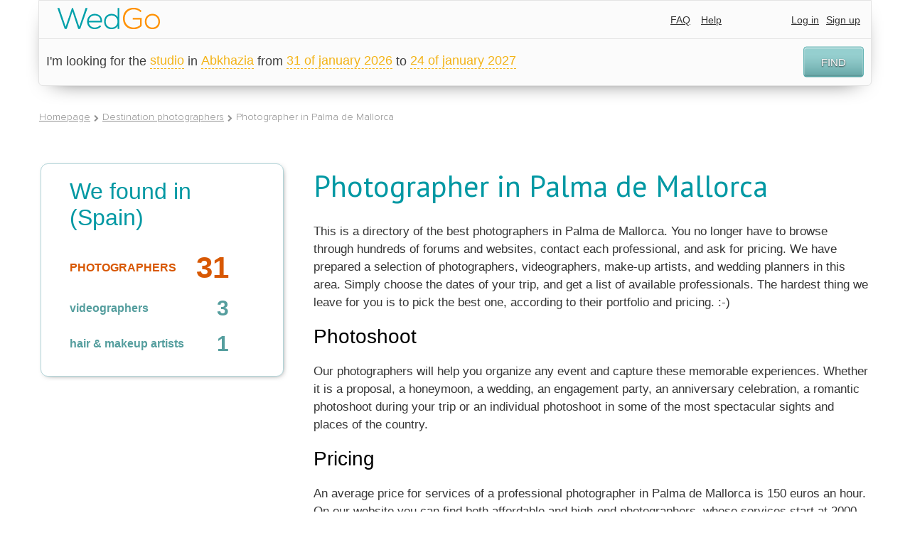

--- FILE ---
content_type: text/html; charset=UTF-8
request_url: https://www.wedgo.net/photographer-in-palma-de-mallorca.html
body_size: 26471
content:
<!DOCTYPE HTML>
<html class="">
<head>
    <meta name="apple-mobile-web-app-capable" content="yes"/>
<meta name="apple-mobile-web-app-status-bar-style" content="black"/>
<meta name="format-detection" content="telephone=no"/>
<meta name='HandheldFriendly' content='True'/>
<meta name="viewport" content="width=device-width, initial-scale=1.0, maximum-scale=1.0, minimum-scale=1.0, user-scalable=0, minimal-ui" id="app_viewport">
<link rel="apple-touch-icon" href="/r/public/images/2014/head-logo.png"/>
<link rel="apple-touch-startup-image" href="/r/public/images/2014/head-logo.png">


<script src="/r/autocompleteReturnList.js?r1760830220"></script>
<script src="/r/autocompleteReturnListAll.js?r1760830220"></script>


<meta http-equiv="Content-Type" content="text/html; charset=utf-8"/>
<script type="text/javascript">
    var MAX_UPLOAD_SIZE = 20;
    var __ver__ = 'en';
    var i18n ={"PHONE_VALIDATE_ERROR":"Invalid","PHONE_VALIDATE_SUCCESS":"\u2713 OK","REGION_ADD":"Region has been added","loading...":"Loading ...","\u0412\u043d\u0438\u043c\u0430\u043d\u0438\u0435!":"Attention!","\u0423\u0432\u0435\u0434\u043e\u043c\u043b\u0435\u043d\u0438\u0435":"Notification","\u0417\u0430\u043a\u0440\u044b\u0442\u044c":"Close","\u0417\u0430\u0433\u0440\u0443\u0436\u0430\u0435\u0442\u0441\u044f...":"Loading ...","\u0421\u044e\u0434\u0430":"Previous","\u0422\u0443\u0434\u0430":"Next","CONFIRM_DELETE_COMMENT":"Delete comment?","CONFIRM_DELETE_FORUM_POST":"Topic will be deleted together with all comments","MAX_UPLOAD_SIZE":"File size must be less than 20mb","VIDEO_ADDED":"Video has been successfully added","\u0417\u0430\u0433\u0440\u0443\u0436\u0435\u043d\u043e, \u0437\u0430\u0433\u0440\u0443\u0437\u0438\u0442\u044c \u0434\u0440\u0443\u0433\u0443\u044e":"Uploaded. One more","\u041e\u0448\u0438\u0431\u043a\u0430, \u043f\u043e\u043f\u0440\u043e\u0431\u0443\u0439\u0442\u0435 \u0435\u0449\u0435 \u0440\u0430\u0437":"Ooops, that's something wrong, please try again","CONFIRM_DELETE_OFFER":"Delete trip announcement?","CONFIRM_DELETE_PROFI":"Remove from favorites?","CONFIRM_DELETE_CHAIN":"Delete this chat?","CONFIRM_SPAM_CHAIN":"Mark as SPAM?","UNDO_CONFIRM_SPAM_CHAIN":"Cancel claim on SPAM?","SURE_TO_DELETE_MY_ACCOUNT":"Do you want to delete your account?","SURE_TO_DELETE_SERVING_COUNTRY":"Do you want to delete this country?","SURE_TO_DELETE_SINGLE_TRIP":"Do you want to delete this trip announcement?","CONFIRM_DELETE_PHOTOSESSION":"Delete photo collection?","CONFIRM_DELETE_TENDER":"Hide request?","EVERY_TENDER_READ":"All tenders have been marked as read","CONFIRM_DELETE_MY_TENDER":"Remove request?","CONFIRM_DELETE_VIDEOSESSION":"Delete video?","YES":"Yes","NO":"No","CONFIRM_DELETE_ALL_ARCHIVE_OFFER":"Delete all archved?","ALERT_TITLE_NOTICE":"Notification","ERROR_500":"Something goes wrong. Please, try again or <a href=\"\/contacts\">send a report<\/a>","ERROR_404":"Invalid request","ERROR_403":"You don't have permissions for this action","ERROR":"Oooups, smth goes wrong here..."}</script>
<meta http-equiv="Content-Type" content="text/html; charset=utf-8" />
<link rel="stylesheet" type="text/css" href="/assets/8deabd36/jui/css/base/jquery-ui.css?r17198847422435" />
<link rel="stylesheet" type="text/css" href="/assets/8deabd36/jui/css/flick/jquery-ui.css?r17198847422435" />
<link rel="stylesheet" type="text/css" href="/r/intl-tel-input/build/css/intlTelInput.css?r17198847422435" />
<link rel="stylesheet" type="text/css" href="/r/tooltipster/css/tooltipster.css?r17198847422435" />
<link rel="stylesheet" type="text/css" href="/r/font-awesome-4.7.0/css/font-awesome.min.css?r17198847422435" />
<link rel="stylesheet" type="text/css" href="/r/c.css?r17198847422435" />
<link rel="stylesheet" type="text/css" href="/r/fancybox3/dist/jquery.fancybox.min.css?r17198847422435" />
<link rel="stylesheet" type="text/css" href="/r/public/c.css?r17198847422435" />
<link rel="stylesheet" type="text/css" href="/r/public/c_mobile.css?r17198847422435" />
<script type="text/javascript" src="/assets/8deabd36/jquery.min.js"></script>
<script type="text/javascript" src="/assets/8deabd36/jquery.ba-bbq.js"></script>
<script type="text/javascript" src="/assets/8deabd36/jquery.dump.js"></script>
<script type="text/javascript" src="/assets/8deabd36/jquery.cookie.js"></script>
<script type="text/javascript" src="/assets/8deabd36/jquery.yiiactiveform.js"></script>
<script type="text/javascript" src="/assets/8deabd36/jui/js/jquery-ui.min.js?r17198847422435"></script>
<script type="text/javascript" src="/r/jquery.mask.min.js?r17198847422435"></script>
<script type="text/javascript" src="/r/intl-tel-input/build/js/intlTelInput.min.js?r17198847422435"></script>
<script type="text/javascript" src="/r/intl-tel-input/build/js/intlTelInput-jquery.js?r17198847422435"></script>
<script type="text/javascript" src="/r/jquery/jquery.history2.js?r17198847422435"></script>
<script type="text/javascript" src="/r/jquery/jquery.deserialize.js?r17198847422435"></script>
<script type="text/javascript" src="/r/jquery-unselectable.js?r17198847422435"></script>
<script type="text/javascript" src="/r/fancybox3/dist/jquery.fancybox.min.js?r17198847422435"></script>
<script type="text/javascript" src="/r/jquery.scrollTo/jquery.scrollTo.min.js?r17198847422435"></script>
<script type="text/javascript" src="/r/jquery/jquery.autosize.min.js?r17198847422435"></script>
<script type="text/javascript" src="/bower_components/jquery-touch-events/src/jquery.mobile-events.min.js?r17198847422435"></script>
<script type="text/javascript" src="/r/common.min.js?r17198847422435"></script>
<script type="text/javascript" src="/r/regions.min.js?r17198847422435"></script>
<script type="text/javascript" src="/r/public/script.min.js?r17198847422435"></script>
<script type="text/javascript" src="/r/blueimp/js/vendor/jquery.ui.widget.js?r17198847422435"></script>
<script type="text/javascript" src="/r/blueimp/js/jquery.iframe-transport.js?r17198847422435"></script>
<script type="text/javascript" src="/r/blueimp/js/jquery.fileupload.js?r17198847422435"></script>
<script type="text/javascript" src="/r/jquery/jquery.tmpl.min.js?r17198847422435"></script>
<script type="text/javascript" src="/r/tooltipster/js/jquery.tooltipster.min.js?r17198847422435"></script>
<script type="text/javascript">
/*<![CDATA[*/
project_lang="en"
/*]]>*/
</script>
<title>Photographers in Palma de Mallorca — wedding, individual, engagement</title>
<meta name="keywords" content="wedding photographer photoshoot honeymoon Palma de Mallorca" />
<meta name="description" content="Easy way to find the best photographer in Palma de Mallorca for your wedding or just a photoshoot" />
<meta name="google-site-verification" content="L1yateGZC0vC2ncNR96m_VKKB4oNxkyq1GEh6jIEjVo" />
<meta name="google-site-verification" content="P7c_z6SQlq2fu3USCEv63L6vYQ7wQp46d26xobEBOso" />
<meta name="p:domain_verify" content="70177f0e0f04a4d73840c2f68631c57c"/>
<meta name="yandex-verification" content="db1e4ed5d59b01d4" />



<!-- Yandex.Metrika counter -->
<script type="text/javascript">
    (function (d, w, c) {
        (w[c] = w[c] || []).push(function() {
            try {
                w.yaCounter34477230 = new Ya.Metrika({
                    id:34477230,
                    clickmap:true,
                    trackLinks:true,
                    accurateTrackBounce:true,
                    webvisor:true
                });
            } catch(e) { }
        });

        var n = d.getElementsByTagName("script")[0],
            s = d.createElement("script"),
            f = function () { n.parentNode.insertBefore(s, n); };
        s.type = "text/javascript";
        s.async = true;
        s.src = "https://mc.yandex.ru/metrika/watch.js";

        if (w.opera == "[object Opera]") {
            d.addEventListener("DOMContentLoaded", f, false);
        } else { f(); }
    })(document, window, "yandex_metrika_callbacks");
</script>
<noscript><div><img src="https://mc.yandex.ru/watch/34477230" style="position:absolute; left:-9999px;" alt="" /></div></noscript>
<!-- /Yandex.Metrika counter -->

<!-- Global site tag (gtag.js) - Google Analytics -->
<script async src="https://www.googletagmanager.com/gtag/js?id=UA-7111601-4"></script>
<script>
  window.dataLayer = window.dataLayer || [];
  function gtag(){dataLayer.push(arguments);}
  gtag('js', new Date());

  gtag('config', 'UA-7111601-4');
</script>


<script>
  (function(i,s,o,g,r,a,m){i['GoogleAnalyticsObject']=r;i[r]=i[r]||function(){
  (i[r].q=i[r].q||[]).push(arguments)},i[r].l=1*new Date();a=s.createElement(o),
  m=s.getElementsByTagName(o)[0];a.async=1;a.src=g;m.parentNode.insertBefore(a,m)
  })(window,document,'script','https://www.google-analytics.com/analytics.js','ga');

  ga('create', 'UA-7111601-4', 'auto');
  ga('send', 'pageview');

</script>
<meta name="mailru-domain" content="vfVVmaTOq7rqpLq8" />
<script type="text/javascript">
    var myDate = new Date();
    $.cookie('timezone', -1 * myDate.getTimezoneOffset() / 60, {path: '/', expires: 30});
</script>
<link rel="shortcut icon" href="/favicon.ico" type="image/x-icon"/>


<link rel="stylesheet" href="/r/date_range/jquery-date-range-picker/daterangepicker.css"/>
<script src="/r/date_range/jquery-date-range-picker/moment.min.js" type="text/javascript"></script>
<script src="/r/date_range/jquery-date-range-picker/jquery.daterangepicker.js" type="text/javascript"></script>


<script src="/r/slick-1.8.1/slick/slick.min.js"></script>
<link href="/r/slick-1.8.1/slick/slick.css" rel="stylesheet"/>


<link rel="stylesheet" href="/bower_components/ionicons-min/css/ionicons.min.css"/>






<link rel="stylesheet" href="/r/animate.css?r17198847422435"/>
<link rel="stylesheet" href="/r/animate_custom.css?r17198847422435"/>

<script id="file_item" type="text/x-jquery-tmpl"><table key="${name}">
    <tr>
        <td>
            <div class="upload_stack_filename">${name}</div>
        </td>
        <td>
            <div class="upload_stack_progress">
                <div class="progress_bar"></div>
            </div>
        </td>
        <td>
            <div class="error_msg"></div>
        </td>
        <td>
            <div class="cancel_file"><img src="/r/admin/icons/delete.png"></div>
        </td>
    </tr>
</table>
</script>
<script id="uploaded_item" type="text/x-jquery-tmpl"><li>
    <a href="javascript:;" onclick="$(this).parent().remove();" class="uploaded_photos_delete"></a>
    <img src="/thumbs/${src}/75x75_fc.jpg">
    <input type="hidden" name="assigned_files[]" value="${src}"/>
    <input type="hidden" name="assigned_file_names[]" value="${name}"/>
</li>
</script>
<script id="uploaded_item_file" type="text/x-jquery-tmpl"><li>
    <a href="javascript:;" onclick="$(this).parent().remove();" class="uploaded_photos_delete"></a>
    <a href="${src}">${name}</a>
    <input type="hidden" name="assigned_files[]" value="${src}"/>
    <input type="hidden" name="assigned_file_names[]" value="${name}"/>
</li>
</script>
<script id="jt_object_region_item" type="text/x-jquery-tmpl"><div class="object_region_item" data-id="${id}" data-name="${name}" data-f_moderation="${f_moderation}" data-country_field="${country_field}" data-object_type="${object_type}">
    <input type="hidden" name="REGIONS_IDS[${country_field}][]" value="${id}"/>

    <div class="cell cell2"><a href="javascript:;" data-id="${id}" class="remove" onclick="$(this).regions__remove()"><i class="fa fa-trash"></i></a></div>
    <div class="cell cell1">
        ${name}
        {{if f_moderation}}
        
                {{/if}}
    </div>

</div>
</script>
<script id="jt_all_region_item" type="text/x-jquery-tmpl"><div class="all_region_item" data-id="${id}" data-name="${name}" data-f_moderation="${f_moderation}" data-country_field="${country_field}" data-object_type="${object_type}" onclick="$(this).regions__add()">

    <div class="cell cell2"><a href="javascript:;" data-id="${id}" class="add"><i class="fa fa-plus"></i></a></div>
    <div class="cell cell1">
        ${name}
        {{if f_moderation}}
        <span class="moderation-hint" title="Region is on moderation">(region is on moderation)</span>
        {{/if}}
    </div>

</div>
</script></head>
<body class="wrapper-en create_tender_close" itemscope itemtype="http://schema.org/WebPage">


    <div id="vk_api_transport"></div>
<script type="text/javascript">
    window.vkAsyncInit = function() {
        VK.init({
            apiId: '2725580'
        });


        VK.Auth.getLoginStatus(function(response){
            $.vk.response = response;
            if(response.session)
            {
            }
        },true);

    };

    setTimeout(function() {
        var el = document.createElement("script");
        el.type = "text/javascript";
        el.src = "//vk.com/js/api/openapi.js";
        el.async = true;
        document.getElementById("vk_api_transport").appendChild(el);
    }, 0);
</script>    <div id="fb-root"></div>
<script>
    window.fbAsyncInit = function() {
        FB.init({
            appId      : '206420656110830',
            status     : true,
            xfbml      : true,
            cookie     : true,
            oauth      : true
        });


        if ($.fb !==undefined )
        {
            FB.getLoginStatus(function(response){
                $.fb.response = response;
            });
        }
    };

    (function(d, s, id){
        var js, fjs = d.getElementsByTagName(s)[0];
        if (d.getElementById(id)) {return;}
        js = d.createElement(s); js.id = id;
        js.src = "//connect.facebook.net/en_US/all.js";
        fjs.parentNode.insertBefore(js, fjs);
    }(document, 'script', 'facebook-jssdk'));
</script>


<div id="head-wrap" class="main-width-1170 ">

    <div class="left-head-menu-toggle-links">
        <a class="left-head-menu-toggle-show" href="javascript:;">
            <div class="badge new_message_amount_ext" data-no-symbols="1"><span class="new_message_amount"></span></div>
            <i class="ion-android-menu"></i></a>
        <a class="left-head-menu-toggle-hide" href="javascript:;"><i class="ion-ios-arrow-back"></i></a>
    </div>

            <div id="left_menu" class="left_menu">
            <div class="left_menu_group">
                <ul>
                    <li>
                        <a href="/">Home page</a>
                    </li>
                    <li class="menu_heighlight">
                        <a href="/offer/list/Offer[userRole]/photo">Find photographers</a>
                    </li>
                    <li class="menu_heighlight">
                        <a href="javascript:$(this).makeTender();">Make a request</a>
                    </li>
                    <li>
                        <a href="/country">Top wedding destinations</a>
                    </li>
                    <li>
                        <a href="/photosession">Destination shootings</a>
                    </li>
                    <li>
                        <a href="/videosession">Destination videos </a>
                    </li>

                    <li>
                        <a href="/article">Destination wedding</a>
                    </li>
                </ul>
            </div>
            <div class="left_menu_group">
                <div class="left_menu_group_title">Wedgo</div>
                <ul>
                    <li><a href="/about">About Wedgo</a></li>

                    <li><a href="/review">Reviews</a></li>

                    

                </ul>
            </div>
            <div class="left_menu_group">
                <div class="left_menu_group_title">For clients</div>
                <ul>
                    <li><a href="/manual">Using service</a></li>

                    <li><a href="/offer/list/Offer[userRole]/photo">Photographers</a></li>
                    <li><a href="/offer/list/Offer[userRole]/video">Videographers</a></li>
                    <li><a href="/offer/list/Offer[userRole]/organizer">Wedding planners</a></li>
                    <li><a href="/offer/list/Offer[userRole]/wedvenue">Wedding venues</a></li>
                    <li><a href="/offer/list/Offer[userRole]/stylist">Stylists</a></li>


                </ul>
            </div>
            <div class="left_menu_group">
                <div class="left_menu_group_title">For photographers</div>
                <ul>
                    <li><a href="/contract">User agreements</a></li>
                    <li><a href="/workshop">Workshops</a></li>
                    
                </ul>
            </div>
        </div>
    

    <div class="head-wrap-content">
        <table cellpadding="0" cellspacing="0" width="100%">
            <tr>
                <td>
                    <a id="logo" href="/"><img src="/r/public/images/2014/head-logo.png" width="145" height="30" alt="https://www.wedgo.net"></a>
                </td>
                <td style="text-align: right;">


                    
                    <div class="top-right-menu">
                        <div class="custom-dropdown-menu ">
                            <a href="javascript:;" class="custom-dropdown-menu-icon"><i class="ion-android-more-vertical"></i></a>
                            <div class="custom-dropdown-menu-content">
                                <ul id="head-links">
                                    
                                    

                                    <!--                        <li>--><!--</li>-->
                                    <li><a href="/faq">FAQ</a></li>
                                    <li><a href="javascript:open_feedback()">Help</a></li>
                                    <!--                        <li>--><!--</li>-->
                                    <!--                        <li>--><!--</li>-->
                                </ul>
                                <div id="quick-login" class="quick-login"></div>
                                <script type="text/javascript">
                                    /* UNCACHED LOAD BY AJAX */
                                    $.ajax({
                                        url: "/auth/row",
                                        cache: false,
                                        type: "get",
                                        dataType: "html",
                                        success: function (ret) {
                                            $('.quick-login').html(ret);
                                            afterAjaxSuccess();
                                        }
                                    });
                                    //                                $('#quick-login').load("/auth/row",{cache:false},function(){afterAjaxSuccess();})
                                </script>
                            </div>
                        </div>
                    </div>
                </td>
            </tr>
        </table>
    </div>


            <div id="main-search-block" class="hide-on-mobile">
            <div class="head-search-form-container compact" >
    <form action="/offer/list" data-base-url="/offer/list" method="get" enctype="application/x-www-form-urlencoded" id="" class="head-search-form-element" autocomplete="off">

        <input type="hidden" name="rk" value="17692961024972">
        
        <div class="head-search-form-extended" >
            <div id="head-search-form-row0" class="head-search-form-row">I'm looking for the <select class="custom-selectbox" default-value="" name="Offer[userRole]" id="Offer_userRole">
<option value="photo" selected="selected">photographer</option>
<option value="video">videographer</option>
<option value="stylist" selected="selected">stylist</option>
<option value="studio" selected="selected">studio</option>
<option value="organizer">Wedding planner</option>
<option value="wedvenue">wedding venue</option>
</select></div>
 <div id="head-search-form-row1" class="head-search-form-row">in <select class="custom-selectbox" default-value="" name="Offer[countryId]" id="Offer_countryId">
<option value="238">Abkhazia</option>
<option value="585">Adelaide</option>
<option value="241">Afghanistan</option>
<option value="5">Albania</option>
<option value="11">American Samoa</option>
<option value="1">Andorra</option>
<option value="8">Angola</option>
<option value="4">Anguilla</option>
<option value="9">Antarctica</option>
<option value="3">Antigua and Barbuda</option>
<option value="542">Antilles</option>
<option value="10">Argentina</option>
<option value="6">Armenia</option>
<option value="14">Aruba</option>
<option value="13">Australia</option>
<option value="12">Austria</option>
<option value="15">Azerbaijan</option>
<option value="239">Azores</option>
<option value="29">Bahamas</option>
<option value="22">Bahrain</option>
<option value="521">Bali</option>
<option value="18">Bangladesh</option>
<option value="17">Barbados</option>
<option value="593">Beijing</option>
<option value="33">Belarus</option>
<option value="19">Belgium</option>
<option value="34">Belize</option>
<option value="25">Bermuda</option>
<option value="27">Bolivia</option>
<option value="529">Boracay</option>
<option value="16">Bosnia-Herzegovina</option>
<option value="32">Botswana</option>
<option value="28">Brazil</option>
<option value="579">Brisbane</option>
<option value="242">British Indian Ocean Territory</option>
<option value="21">Bulgaria</option>
<option value="20">Burkina Faso</option>
<option value="588">Cairns</option>
<option value="109">Cambodia</option>
<option value="35">Canada</option>
<option value="49">Cape Verde</option>
<option value="116">Cayman Islands</option>
<option value="42">Chile</option>
<option value="44">China</option>
<option value="45">Colombia</option>
<option value="111">Comoros</option>
<option value="41">Cook Islands</option>
<option value="556">Coron</option>
<option value="501">Corsica</option>
<option value="46">Costa Rica</option>
<option value="92">Croatia</option>
<option value="48">Cuba</option>
<option value="51">Cyprus</option>
<option value="52">Czech Republic</option>
<option value="563">Da Nang</option>
<option value="55">Denmark</option>
<option value="56">Dominica</option>
<option value="57">Dominican Republic</option>
<option value="59">Ecuador</option>
<option value="61">Egypt</option>
<option value="530">El nido</option>
<option value="197">El Salvador</option>
<option value="505">England</option>
<option value="60">Estonia</option>
<option value="69">Faroe Islands</option>
<option value="66">Fiji</option>
<option value="65">Finland</option>
<option value="70">France</option>
<option value="71">French Polynesia</option>
<option value="576">Gaya</option>
<option value="75">Georgia</option>
<option value="53">Germany</option>
<option value="552">Gili</option>
<option value="587">Gold coast</option>
<option value="84">Greece</option>
<option value="74">Grenada</option>
<option value="82">Guadeloupe</option>
<option value="86">Guam</option>
<option value="594">Guangzhou</option>
<option value="85">Guatemala</option>
<option value="243">Guernsey</option>
<option value="590">Hainan</option>
<option value="93">Haiti</option>
<option value="560">Hanoi</option>
<option value="543">Hawaii</option>
<option value="558">Ho Chi Minh</option>
<option value="91">Honduras</option>
<option value="89">Hong Kong</option>
<option value="94">Hungary</option>
<option value="102">Iceland</option>
<option value="98">India</option>
<option value="95">Indonesia</option>
<option value="101">Iran</option>
<option value="96">Ireland</option>
<option value="97">Israel</option>
<option value="103">Italy</option>
<option value="551">Jakarta</option>
<option value="104">Jamaica</option>
<option value="106">Japan</option>
<option value="548">Java</option>
<option value="105">Jordan</option>
<option value="107">Kenya</option>
<option value="554">Komodo</option>
<option value="114">Korea</option>
<option value="113">Korea</option>
<option value="571">Kuala Lumpur</option>
<option value="115">Kuwait</option>
<option value="536">Langkawi</option>
<option value="118">Laos</option>
<option value="127">Latvia</option>
<option value="119">Lebanon</option>
<option value="121">Liechtenstein</option>
<option value="125">Lithuania</option>
<option value="528">Lombok</option>
<option value="126">Luxembourg</option>
<option value="137">Macau</option>
<option value="132">Madagascar</option>
<option value="147">Malaysia</option>
<option value="144">Maldives</option>
<option value="134">Mali</option>
<option value="142">Malta</option>
<option value="133">Marshall Islands</option>
<option value="139">Martinique</option>
<option value="140">Mauritania</option>
<option value="143">Mauritius</option>
<option value="580">Melbourne</option>
<option value="146">Mexico</option>
<option value="131">Moldavia</option>
<option value="130">Monaco</option>
<option value="232">Montenegro</option>
<option value="129">Morocco</option>
<option value="561">Mui Ne</option>
<option value="149">Namibia</option>
<option value="157">Nepal</option>
<option value="7">Netherland Antilles</option>
<option value="155">Netherlands</option>
<option value="150">New Caledonia</option>
<option value="583">New south wales</option>
<option value="161">New Zealand</option>
<option value="559">Nha Trang</option>
<option value="154">Nicaragua</option>
<option value="252">Northern Cyprus</option>
<option value="156">Norway</option>
<option value="162">Oman</option>
<option value="531">Palawan</option>
<option value="163">Panama</option>
<option value="575">Pangkor</option>
<option value="508">Paris</option>
<option value="572">Perhentian</option>
<option value="589">Perth</option>
<option value="164">Peru</option>
<option value="167">Philippines</option>
<option value="562">Phu Quoc</option>
<option value="169">Poland</option>
<option value="173">Portugal</option>
<option value="555">Puerto Galera</option>
<option value="172">Puerto Rico</option>
<option value="582">Queensland</option>
<option value="574">Redang</option>
<option value="247">Republic of Macedonia</option>
<option value="177">Reunion</option>
<option value="178">Romania</option>
<option value="179">Russia</option>
<option value="112">Saint Kitts and Nevis</option>
<option value="230">Samoa</option>
<option value="592">Sanya</option>
<option value="181">Saudi Arabia</option>
<option value="263">Scotland</option>
<option value="235">Serbia</option>
<option value="183">Seychelles</option>
<option value="186">Singapore</option>
<option value="190">Slovak Republic</option>
<option value="188">Slovenia</option>
<option value="182">Solomon Islands</option>
<option value="233">South Africa</option>
<option value="63">Spain</option>
<option value="122">Sri Lanka</option>
<option value="544">St. Thomas and St. John</option>
<option value="553">Sumatra</option>
<option value="586">Sunshine coast</option>
<option value="199">Swaziland</option>
<option value="185">Sweden</option>
<option value="39">Switzerland</option>
<option value="578">Sydney</option>
<option value="214">Taiwan</option>
<option value="215">Tanzania</option>
<option value="577">Tasmania</option>
<option value="262">Thailand</option>
<option value="573">Tioman</option>
<option value="595">Tokyo</option>
<option value="209">Tonga</option>
<option value="212">Trinidad &amp; Tobago</option>
<option value="208">Tunisia</option>
<option value="211">Turkey</option>
<option value="200">Turks and Caicos Islands</option>
<option value="216">Ukraine</option>
<option value="2">United Arab Emirates</option>
<option value="73">United Kingdom</option>
<option value="219">United States</option>
<option value="218">United States Minor Outlying Islands</option>
<option value="220">Uruguay</option>
<option value="228">Vanuatu</option>
<option value="222">Vatican City State</option>
<option value="584">Victoria</option>
<option value="227">Vietnam</option>
<option value="225">Virgin Islands</option>
<option value="231">Yemen</option>
<option value="236">Zimbabwe</option>
<option value="240">Åland Islands</option>
</select></div>
            <div id="head-search-form-row2" class="head-search-form-row">from <div class="inline-bottom hidden-date custom-date-selector" autocomplete="off"><input class="date-value" default-value="31.01.2026" name="Offer[startDate]" id="Offer_startDate" type="hidden" value="1769900902" /><select class="date" name="" id="">
<option value="01">1</option>
<option value="02">2</option>
<option value="03">3</option>
<option value="04">4</option>
<option value="05">5</option>
<option value="06">6</option>
<option value="07">7</option>
<option value="08">8</option>
<option value="09">9</option>
<option value="10">10</option>
<option value="11">11</option>
<option value="12">12</option>
<option value="13">13</option>
<option value="14">14</option>
<option value="15">15</option>
<option value="16">16</option>
<option value="17">17</option>
<option value="18">18</option>
<option value="19">19</option>
<option value="20">20</option>
<option value="21">21</option>
<option value="22">22</option>
<option value="23">23</option>
<option value="24">24</option>
<option value="25">25</option>
<option value="26">26</option>
<option value="27">27</option>
<option value="28">28</option>
<option value="29">29</option>
<option value="30">30</option>
<option value="31" selected="selected">31</option>
</select> <select class="month" name="" id="">
<option value="01" selected="selected">of January</option>
<option value="02">February</option>
<option value="03">March</option>
<option value="04">of April</option>
<option value="05">May</option>
<option value="06">June</option>
<option value="07">Jule</option>
<option value="08">August</option>
<option value="09">September</option>
<option value="10">October</option>
<option value="11">November</option>
<option value="12">December</option>
</select> <select class="year" name="" id="">
<option value="2026" selected="selected">2026</option>
<option value="2027">2027</option>
</select></div> to <div class="inline-bottom hidden-date custom-date-selector"><input class="date-value" default-value="24.01.2027" autocomplete="off" name="Offer[endDate]" id="Offer_endDate" type="hidden" value="1800832102" /><select class="date" name="" id="">
<option value="01">1</option>
<option value="02">2</option>
<option value="03">3</option>
<option value="04">4</option>
<option value="05">5</option>
<option value="06">6</option>
<option value="07">7</option>
<option value="08">8</option>
<option value="09">9</option>
<option value="10">10</option>
<option value="11">11</option>
<option value="12">12</option>
<option value="13">13</option>
<option value="14">14</option>
<option value="15">15</option>
<option value="16">16</option>
<option value="17">17</option>
<option value="18">18</option>
<option value="19">19</option>
<option value="20">20</option>
<option value="21">21</option>
<option value="22">22</option>
<option value="23">23</option>
<option value="24" selected="selected">24</option>
<option value="25">25</option>
<option value="26">26</option>
<option value="27">27</option>
<option value="28">28</option>
<option value="29">29</option>
<option value="30">30</option>
<option value="31">31</option>
</select> <select class="month" name="" id="">
<option value="01" selected="selected">of January</option>
<option value="02">February</option>
<option value="03">March</option>
<option value="04">of April</option>
<option value="05">May</option>
<option value="06">June</option>
<option value="07">Jule</option>
<option value="08">August</option>
<option value="09">September</option>
<option value="10">October</option>
<option value="11">November</option>
<option value="12">December</option>
</select> <select class="year" name="" id="">
<option value="2026">2026</option>
<option value="2027" selected="selected">2027</option>
</select></div></div>
            <div id="head-search-form-row3" class="head-search-form-row">under <select class="custom-selectbox" default-value="50000" name="Offer[endCost]" id="Offer_endCost">
<option value="300">300</option>
<option value="500">500</option>
<option value="1000">1000</option>
<option value="1500">1500</option>
<option value="2000">2000</option>
<option value="2500">2500</option>
<option value="3000">3000</option>
<option value="3500">3500</option>
<option value="4000">4000</option>
<option value="4500">4500</option>
<option value="5000">5000</option>
<option value="5500">5500</option>
<option value="6000">6000</option>
<option value="6500">6500</option>
<option value="7000">7000</option>
<option value="7500">7500</option>
<option value="8000">8000</option>
<option value="8500">8500</option>
<option value="9000">9000</option>
<option value="9500">9500</option>
<option value="10000">10000</option>
<option value="10500">10500</option>
<option value="11000">11000</option>
<option value="11500">11500</option>
<option value="12000">12000</option>
<option value="12500">12500</option>
<option value="13000">13000</option>
<option value="13500">13500</option>
<option value="14000">14000</option>
<option value="14500">14500</option>
<option value="15000">15000</option>
<option value="15500">15500</option>
<option value="16000">16000</option>
<option value="16500">16500</option>
<option value="17000">17000</option>
<option value="17500">17500</option>
<option value="18000">18000</option>
<option value="18500">18500</option>
<option value="19000">19000</option>
<option value="19500">19500</option>
<option value="20000">20000</option>
<option value="20500">20500</option>
<option value="21000">21000</option>
<option value="21500">21500</option>
<option value="22000">22000</option>
<option value="22500">22500</option>
<option value="23000">23000</option>
<option value="23500">23500</option>
<option value="24000">24000</option>
<option value="24500">24500</option>
<option value="25000">25000</option>
<option value="25500">25500</option>
<option value="26000">26000</option>
<option value="26500">26500</option>
<option value="27000">27000</option>
<option value="27500">27500</option>
<option value="28000">28000</option>
<option value="28500">28500</option>
<option value="29000">29000</option>
<option value="29500">29500</option>
<option value="30000">30000</option>
<option value="30500">30500</option>
<option value="31000">31000</option>
<option value="31500">31500</option>
<option value="32000">32000</option>
<option value="32500">32500</option>
<option value="33000">33000</option>
<option value="33500">33500</option>
<option value="34000">34000</option>
<option value="34500">34500</option>
<option value="35000">35000</option>
<option value="35500">35500</option>
<option value="36000">36000</option>
<option value="36500">36500</option>
<option value="37000">37000</option>
<option value="37500">37500</option>
<option value="38000">38000</option>
<option value="38500">38500</option>
<option value="39000">39000</option>
<option value="39500">39500</option>
<option value="40000">40000</option>
<option value="40500">40500</option>
<option value="41000">41000</option>
<option value="41500">41500</option>
<option value="42000">42000</option>
<option value="42500">42500</option>
<option value="43000">43000</option>
<option value="43500">43500</option>
<option value="44000">44000</option>
<option value="44500">44500</option>
<option value="45000">45000</option>
<option value="45500">45500</option>
<option value="46000">46000</option>
<option value="46500">46500</option>
<option value="47000">47000</option>
<option value="47500">47500</option>
<option value="48000">48000</option>
<option value="48500">48500</option>
<option value="49000">49000</option>
<option value="49500">49500</option>
<option value="50000" selected="selected">50000</option>
</select> $</div>

                <div id="head-search-form-buttons">
                                <a href="javascript:;" onclick="$(this).parents('form').submit();" class="blueGradientButton ">
    <div class="r">
        <div class="c">
            FIND
        </div>
    </div>
</a>                </div>

            <div style="clear: both;"></div>
        </div>
    </form>
</div>

<script type="text/javascript">

    var main_parent=$('#main-search-block');

    $(document).on('custom_selectboxitem_updated','#main-search-block .hidden-date .custom-selectbox',function(){
        var p=$(this).parents('.hidden-date');

        var d= p.find('.date').val();
        var m= p.find('.month').val();
        var y= p.find('.year').val();

        p.find('.date-value').val(d+'.'+m+'.'+y);
    });

    main_parent.find('.custom-selectbox').custom_selectbox();
    main_parent.find('.custom-date-selector').custom_date_selector({
        update_button_label:'<a href="javascript:;" class="blueGradientButton"><div class="r"><div class="c">OK</div></div></a>'
    });


    main_parent.find('.head-search-form-element').on('submit',function(e){
        e.preventDefault();
        var self=$(this);
        var hash=location.pathname;
        var new_hash=self.serialize_form();

        if(new_hash!=hash)
        {
            if(location.href.match(self.data('base-url')))
            {
                history_go_page(self.serialize_form());
            }
            else
            {
                location.href = self.serialize_form();
            }
        }
        else
        {
            find_items(hash);
        }
    });


    main_parent.find('#Offer_startDate,#Offer_endDate').on('change',function(){
        $(this).each(function(){
            var self=$(this);
            var val=self.val();
            var parts=val.split('.');
            var p=self.parent('.hidden-date');
            p.find('.date').custom_selectbox('select_item',parts[0]);
            p.find('.month').custom_selectbox('select_item',parts[1]);
            p.find('.year').custom_selectbox('select_item',parts[2]);
        })
    });


    $('.head-search-form-extended').addClass("visible");

</script>
        </div>
    

</div>


    <div id="create_tender" class="hide-on-desktop hide-on-office">
        <div id="create_tender_close" onclick="$(this).closeMakeTender();"><i class="ion-android-close"></i></div>
        <div class="create_tender_content" onclick="$(this).makeTender();"><i class="fa fa-plane"></i> Make a request</div>
    </div>

<div id="goup" style="z-index: 1;display: none;">
    <div><i class="fa fa-angle-up"></i>&nbsp;<span>Up</span></div>
</div>


<div id="content" class="main-width-1170">
    <div id="page-content"  itemprop="mainEntity" itemscope itemtype="http://schema.org/Product" >
        

<link rel="stylesheet" href="/r/public/c2016/offers_list.css?r17198847422435"/>
<link href='//fonts.googleapis.com/css?family=PT+Sans:400,700,400italic,700italic&subset=latin,cyrillic' rel='stylesheet' type='text/css'>

<section>
    <span itemprop="name" content="Photographer in Palma de Mallorca"></span>
    <span itemprop="description" content="Easy way to find the best photographer in Palma de Mallorca for your wedding or just a photoshoot"></span>
    <style>
        body {
            font-family: arial, sans-serif;
            font-size: 17px;;
        }

        #linkedObjects .links a {
            color: #0098a3;
            line-height: 2;
        }
    </style>

        <div class="breadcrumbs">
<a href="/">Homepage</a><i class="fa fa-chevron-right"></i><a href="/destination-photographers">Destination photographers</a><i class="fa fa-chevron-right"></i><span>Photographer in Palma de Mallorca</span></div>
    <div id="cycle-images-block-wrap">
        <script src="/r/jquery/jquery.slides.min.js"></script>
    </div><!-- Cycle IMAGES -->

    <div id="text-block">
        <table>
            <tr>
                <td>
                    


    <div class="country-article-offers-block">


                    <h3>We found in  (Spain)</h3>
            <div class="country-article-offers-block-items">
                                    <a class="country-article-offers-block-item country-article-offers-block-highlight" href="javascript:;" onclick='$(this).search_offers({"countryId":527,"countryName":"Palma de Mallorca (Spain)","startDate":"24.01.2026","endDate":"24.01.2026","f_max_cost":1,"type":"photo"})'>
                        <div class="label">
                            Photographers                        </div>
                        <div class="value">
                            31                        </div>
                    </a>
                
                                    <a class="country-article-offers-block-item " href="javascript:;"
                       onclick='$(this).search_offers({"countryId":527,"countryName":"Palma de Mallorca (Spain)","startDate":"24.01.2026","endDate":"24.01.2026","f_max_cost":1,"type":"video"})'>
                        <div class="label">
                            Videographers                        </div>
                        <div class="value">
                            3                        </div>
                    </a>
                
                                    <a class="country-article-offers-block-item" href="javascript:;" onclick='$(this).search_offers({"countryId":527,"countryName":"Palma de Mallorca (Spain)","startDate":"24.01.2026","endDate":"24.01.2026","f_max_cost":1,"type":"stylist"})'>
                        <div class="label">
                            Hair & makeup artists                        </div>
                        <div class="value">
                            1                        </div>
                    </a>
                
                
                

            </div>
        
    </div>

                </td>
                <td>
                    <div class="country-article-content">
                        <h1 class="country-article-title">Photographer in Palma de Mallorca</h1>
                        <p>This is a directory of the best photographers in Palma de Mallorca. You no longer have to browse through hundreds of forums and websites, contact each professional, and ask for pricing. We have prepared a selection of photographers, videographers, make-up artists, and wedding planners&nbsp;in this area. Simply choose the dates of your trip, and get&nbsp;a list of available professionals. The hardest thing we leave for you is to pick the best one, according to their portfolio and pricing. :-)&nbsp;</p>
<h2>Photoshoot</h2>
<p>Our photographers will help you organize any event and capture these memorable experiences.&nbsp;Whether it is a proposal, a honeymoon, a wedding, an engagement party, an anniversary celebration, a romantic photoshoot during your trip or an individual photoshoot in some of the most spectacular sights and places of the&nbsp;country. &nbsp;</p>
<h2>Pricing</h2>
<p>An average price for services of a professional photographer in&nbsp;Palma de Mallorca is&nbsp;150 euros an hour.<br />On our website you can find both affordable and high-end photographers, whose services start at 2000 euros for the entire day. To get more detailed information and inquire about a final cost of a photoshoot, simply contact a desired professional specifying the dates and the itinerary of your trip as well as the type of a photoshoot you are interested in.&nbsp;&nbsp;</p>

                    </div>
                </td>
            </tr>
        </table>
    </div><!-- Text Block -->

    

    <div id="article-search-block">
        <div class="offer-vendors-list-area">
    <div class="head-separator"></div>
    <div class="container">
        <div class="offer-search-form-wrapper">
            <h1 class="title">I'm looking for a...</h1>
            <div class="block blue-box form_wrapper">

                <form action="/offer/list" data-base-url="/offer/list" method="get" enctype="application/x-www-form-urlencoded" id="search_list_form" autocomplete="off">

                    <div class="professional-filter">
                        <div class="checkbox-container">
                            <input id="ytOffer_userRole" type="hidden" value="" name="Offer[userRole]" /><input id="Offer_userRole_0" value="photo" checked="checked" type="checkbox" name="Offer[userRole][0]" /> <label for="Offer_userRole_0">Photographer</label><br/>
<input id="Offer_userRole_1" value="video" type="checkbox" name="Offer[userRole][1]" /> <label for="Offer_userRole_1">Videographer</label><br/>
<input id="Offer_userRole_2" value="stylist" checked="checked" type="checkbox" name="Offer[userRole][2]" /> <label for="Offer_userRole_2">Stylist</label><br/>
<input id="Offer_userRole_3" value="organizer" type="checkbox" name="Offer[userRole][3]" /> <label for="Offer_userRole_3">Wedding planner</label><br/>
<input id="Offer_userRole_4" value="wedvenue" type="checkbox" name="Offer[userRole][4]" /> <label for="Offer_userRole_4">Wedding venue</label>                        </div>

                                                    <div class="item" data-rolename="photo">
                                <div class="icon-wrap">
                                    <div class="icon photo"></div>
                                </div>
                                <div class="name">Photographer</div>
                            </div>
                                                    <div class="item" data-rolename="video">
                                <div class="icon-wrap">
                                    <div class="icon video"></div>
                                </div>
                                <div class="name">Videographer</div>
                            </div>
                                                    <div class="item" data-rolename="stylist">
                                <div class="icon-wrap">
                                    <div class="icon stylist"></div>
                                </div>
                                <div class="name">Stylist</div>
                            </div>
                                                    <div class="item" data-rolename="organizer">
                                <div class="icon-wrap">
                                    <div class="icon organizer"></div>
                                </div>
                                <div class="name">Wedding planner</div>
                            </div>
                                                    <div class="item" data-rolename="wedvenue">
                                <div class="icon-wrap">
                                    <div class="icon wedvenue"></div>
                                </div>
                                <div class="name">Wedding venue</div>
                            </div>
                        

                    </div>

                    <input type="hidden" name="rk" value="17692961023847">

                    <div class="inputs-row">
                        <div class="cell cell1 autocomplete2016">
                            <div class="autocomplete"><input name="Offer[countryId]" id="Offer_countryId" type="hidden" value="527" /><input class="form-control form-control-v1602" placeholder="Destination" name="Offer[countryName]" id="Offer_countryName" type="text" value="Palma de Mallorca (Spain)" /><button
        	type="button"
        	onclick="$('#Offer_countryName').showAutocompleteList()"
        	class="dropdown ui-button ui-widget ui-state-default ui-corner-all ui-button-icon-only"
        	tabindex="30"
        	id="dropdown"
        	role="button"
        	aria-disabled="false">
        	<span class="ui-button-icon-primary ui-icon ui-icon-triangle-1-s"></span><span class="ui-button-text">&nbsp;</span></button><script type="text/javascript">
/*<![CDATA[*/
            	var autocompletes={};
                var autocompletesCache_Offer_countryName={};
            	$(function(){
            		setTimeout(function(){
            		    
            		    
            		    var js_options = {'autoFocus':true,'minLength':0,'selectFirst':true,'select':function(event,ui){
            	$('#Offer_countryId').val(ui.item.id);

            	var label;
            	try
            	{
            	    label=$(ui.item.label).text();
            	}
            	catch(e)
            	{
            	}
            	if(!label)
            	    label=ui.item.label;

            	$('#Offer_countryName').val(label);
				filter_list();
				
				$('#Offer_countryId').trigger('autocomplete_select');
				$(this).removeClass('ui-autocomplete-loading');
				
				
				return false;
    		},'focus':function(event, ui){
//                $('#Offer_countryName').val($(ui.item.label).text()||ui.item.label);
//                return false;

            },'open':function(event, ui){
            	autocompletes['Offer_countryName'] = true;
    		},'close':function(){autocompletes['Offer_countryName']=false},'delay':0,'source':autocompleteReturnListAll};
            		    
                        js_options.change = function (a, b, c, d) {

                            var autocomplete = $(this).data("autocomplete"),
                                menu = autocomplete.menu;
                            
                            
                            
                            if (!b.item)
                            {
                                if (menu.element.children().length >0)
                                {
                                    var a = menu.element.children().first().find("a");
                                    $(this).val(a.text());
                                    $('#Offer_countryId').val(a.data("id")||'');
                                }

                            }

                        };

                        
                        
                        
                        // ------------------------------------------------------------------------------------------------------------
                        // PREVENT AUTOCOMPLETE FROM BROWSER 
                        // ------------------------------------------------------------------------------------------------------------
                        
                        var old_name = $('#Offer_countryName').attr('name');
            		    var new_name = old_name.replace('country', 'cry');
            		    new_name = new_name.replace('Country', 'Cry');
            		    $('#Offer_countryName').attr('name', new_name);
            		    
            		    // ------------------------------------------------------------------------------------------------------------
            		    
            		    
            		    $('#Offer_countryName').autocomplete(js_options).data( "autocomplete" )._renderItem = function( ul, item ) {
                            var label = item.label;
                            if(item.f_padding)
                                label = "<div class=\"autocomplete_item_padding\">"+label+"</div>";
                            return $( "<li></li>" ).data("item.autocomplete", item)
                                    .append( "<a data-id='"+(item.id||'')+"'>" + label + "</a>")
                                    .appendTo( ul )
                        }
                        
                        
                        
            		},10)
				})
/*]]>*/
</script><div style="clear:both"></div></div>                        </div>
                        <div class="cell cell2">

                            <input class="form-control form-control-v1602 hide-on-mobile" placeholder="Dates" id="date-range-control" name="Offer[range]" type="text" />
                            <div class="row hide-on-desktop">
                                <div class="col-xs-6">
                                    <input class="form-control form-control-v1602 datepicker" mindate="current" id="a1" placeholder="from" cb="filter_list" name="Offer[startDate]" type="text" />                                </div>
                                <div class="col-xs-6">
                                    <input class="form-control form-control-v1602 datepicker" mindate="a1" id="a2" placeholder="to" cb="filter_list" name="Offer[endDate]" type="text" />                                </div>

                            </div>

                        </div>
                    </div>


                </form>

                <div class="clear-link-area">
                    <a href="javascript:;">Reset</a>
                </div>

                <div class="found-block"><div class="found-info">We found
<div class="total-found-offers">32</div>
vendors</div></div>

            </div>

            <div class="hint hint-left">
                <div class="ico ico-light"></div>
                <div class="text">Click on photo to see portfolio</div>
            </div>
            <div class="hint hint-right">
                <div class="text">Hide some to leave the best</div>
                <div class="ico ico-hide ico-right"></div>
            </div>


        </div>


        <div class="loader-container">
            <div id="load_list" class="vendor-list-container clearfix">
                <div id="yw0" class="list-view">
<div class="keys" style="display:none" title="/photographer-in-palma-de-mallorca.html"><span>380</span><span>5798</span><span>1169</span><span>558</span><span>3039</span><span>5794</span><span>2796</span><span>4302</span><span>1603</span><span>1544</span><span>4170</span><span>39</span><span>4299</span><span>4198</span><span>5124</span><span>798</span><span>1734</span><span>2167</span><span>1223</span><span>2809</span><span>293</span><span>4203</span><span>1949</span><span>3983</span><span>517</span><span>1015</span><span>2847</span><span>1642</span><span>35</span><span>252</span></div>
<div class="items">


<div class="vendor-list-item">
    <div class="hide-vendor" onclick="$(this).hide_vendor()"></div>
    <div class="slider">
        
<div class="photo-slider" id="photo-slider-380">

    <div class="photo-slider-items">
        

            
            <a href="/professional/380/photographer-olga-chalkiadaki.html?country_id=527"
               target="_blank"
               class="photo-slider-item count-25 "
               data-target="#target-photo-item-380-1"
            >

                                    <img
                            src="/thumbs/data/photo/User/380/best-destination-wedding-photographer-30188.jpg/546x380_el1_q95.jpg"
                            srcset="/thumbs/data/photo/User/380/best-destination-wedding-photographer-30188.jpg/1092x760_el1_q95.jpg 2x"
                            alt="Destination photographers Singapore Bali Seychells Cuba Maldives Paris Prague Rome Dubai Thailand Mauritius Dominican republic"/>
                

            </a>

        

            
            <a href="/professional/380/photographer-olga-chalkiadaki.html?country_id=527"
               target="_blank"
               class="photo-slider-item count-25 "
               data-target="#target-photo-item-380-2"
            >

                                    <img src="/r/0.gif"
                         data-lazy="/thumbs/data/photo/User/380/indian-weddings-in-crete-31396.jpg/546x380_el1_q95.jpg"
                         data-srcset="/thumbs/data/photo/User/380/indian-weddings-in-crete-31396.jpg/1092x760_el1_q95.jpg 2x"
                    />
                

            </a>

        

            
            <a href="/professional/380/photographer-olga-chalkiadaki.html?country_id=527"
               target="_blank"
               class="photo-slider-item count-25 "
               data-target="#target-photo-item-380-3"
            >

                                    <img src="/r/0.gif"
                         data-lazy="/thumbs/data/photo/User/380/iceland-wedding-photographer-29368.jpg/546x380_el1_q95.jpg"
                         data-srcset="/thumbs/data/photo/User/380/iceland-wedding-photographer-29368.jpg/1092x760_el1_q95.jpg 2x"
                    />
                

            </a>

        

            
            <a href="/professional/380/photographer-olga-chalkiadaki.html?country_id=527"
               target="_blank"
               class="photo-slider-item count-25 "
               data-target="#target-photo-item-380-4"
            >

                                    <img src="/r/0.gif"
                         data-lazy="/thumbs/data/photo/User/380/wedding-and-elopement-in-iceland-30392.jpg/546x380_el1_q95.jpg"
                         data-srcset="/thumbs/data/photo/User/380/wedding-and-elopement-in-iceland-30392.jpg/1092x760_el1_q95.jpg 2x"
                    />
                

            </a>

        

            
            <a href="/professional/380/photographer-olga-chalkiadaki.html?country_id=527"
               target="_blank"
               class="photo-slider-item count-25 "
               data-target="#target-photo-item-380-5"
            >

                                    <img src="/r/0.gif"
                         data-lazy="/thumbs/data/photo/User/380/best-greece-wedding-photographer-28582.jpg/546x380_el1_q95.jpg"
                         data-srcset="/thumbs/data/photo/User/380/best-greece-wedding-photographer-28582.jpg/1092x760_el1_q95.jpg 2x"
                    />
                

            </a>

        

            
            <a href="/professional/380/photographer-olga-chalkiadaki.html?country_id=527"
               target="_blank"
               class="photo-slider-item count-25 "
               data-target="#target-photo-item-380-6"
            >

                                    <img src="/r/0.gif"
                         data-lazy="/thumbs/data/photo/User/380/engagement-in-iceland-29973.jpg/546x380_el1_q95.jpg"
                         data-srcset="/thumbs/data/photo/User/380/engagement-in-iceland-29973.jpg/1092x760_el1_q95.jpg 2x"
                    />
                

            </a>

        

            
            <a href="/professional/380/photographer-olga-chalkiadaki.html?country_id=527"
               target="_blank"
               class="photo-slider-item count-25 "
               data-target="#target-photo-item-380-7"
            >

                                    <img src="/r/0.gif"
                         data-lazy="/thumbs/data/photo/User/380/iceland-wedding-photographer-29318.jpg/546x380_el1_q95.jpg"
                         data-srcset="/thumbs/data/photo/User/380/iceland-wedding-photographer-29318.jpg/1092x760_el1_q95.jpg 2x"
                    />
                

            </a>

        

            
            <a href="/professional/380/photographer-olga-chalkiadaki.html?country_id=527"
               target="_blank"
               class="photo-slider-item count-25 "
               data-target="#target-photo-item-380-8"
            >

                                    <img src="/r/0.gif"
                         data-lazy="/thumbs/data/photo/User/380/santorini-wedding-photographer-26694.jpg/546x380_el1_q95.jpg"
                         data-srcset="/thumbs/data/photo/User/380/santorini-wedding-photographer-26694.jpg/1092x760_el1_q95.jpg 2x"
                    />
                

            </a>

        

            
            <a href="/professional/380/photographer-olga-chalkiadaki.html?country_id=527"
               target="_blank"
               class="photo-slider-item count-25 "
               data-target="#target-photo-item-380-9"
            >

                                    <img src="/r/0.gif"
                         data-lazy="/thumbs/data/photo/User/380/wedding-photographer-milos-25231.jpg/546x380_el1_q95.jpg"
                         data-srcset="/thumbs/data/photo/User/380/wedding-photographer-milos-25231.jpg/1092x760_el1_q95.jpg 2x"
                    />
                

            </a>

        

            
            <a href="/professional/380/photographer-olga-chalkiadaki.html?country_id=527"
               target="_blank"
               class="photo-slider-item count-25 "
               data-target="#target-photo-item-380-10"
            >

                                    <img src="/r/0.gif"
                         data-lazy="/thumbs/data/photo/User/380/wedding-photographer-in-greece-25270.jpg/546x380_el1_q95.jpg"
                         data-srcset="/thumbs/data/photo/User/380/wedding-photographer-in-greece-25270.jpg/1092x760_el1_q95.jpg 2x"
                    />
                

            </a>

        

            
            <a href="/professional/380/photographer-olga-chalkiadaki.html?country_id=527"
               target="_blank"
               class="photo-slider-item count-25 "
               data-target="#target-photo-item-380-11"
            >

                                    <img src="/r/0.gif"
                         data-lazy="/thumbs/data/photo/User/380/santorini-wedding-photographer-26695.jpg/546x380_el1_q95.jpg"
                         data-srcset="/thumbs/data/photo/User/380/santorini-wedding-photographer-26695.jpg/1092x760_el1_q95.jpg 2x"
                    />
                

            </a>

        

            
            <a href="/professional/380/photographer-olga-chalkiadaki.html?country_id=527"
               target="_blank"
               class="photo-slider-item count-25 "
               data-target="#target-photo-item-380-12"
            >

                                    <img src="/r/0.gif"
                         data-lazy="/thumbs/data/photo/User/380/indian-wedding-in-greece-29231.jpg/546x380_el1_q95.jpg"
                         data-srcset="/thumbs/data/photo/User/380/indian-wedding-in-greece-29231.jpg/1092x760_el1_q95.jpg 2x"
                    />
                

            </a>

        

            
            <a href="/professional/380/photographer-olga-chalkiadaki.html?country_id=527"
               target="_blank"
               class="photo-slider-item count-25 "
               data-target="#target-photo-item-380-13"
            >

                                    <img src="/r/0.gif"
                         data-lazy="/thumbs/data/photo/User/380/iceland-wedding-photographer-25934.jpg/546x380_el1_q95.jpg"
                         data-srcset="/thumbs/data/photo/User/380/iceland-wedding-photographer-25934.jpg/1092x760_el1_q95.jpg 2x"
                    />
                

            </a>

        

            
            <a href="/professional/380/photographer-olga-chalkiadaki.html?country_id=527"
               target="_blank"
               class="photo-slider-item count-25 "
               data-target="#target-photo-item-380-14"
            >

                                    <img src="/r/0.gif"
                         data-lazy="/thumbs/data/photo/User/380/milos-wedding-photographer-25935.jpg/546x380_el1_q95.jpg"
                         data-srcset="/thumbs/data/photo/User/380/milos-wedding-photographer-25935.jpg/1092x760_el1_q95.jpg 2x"
                    />
                

            </a>

        

            
            <a href="/professional/380/photographer-olga-chalkiadaki.html?country_id=527"
               target="_blank"
               class="photo-slider-item count-25 "
               data-target="#target-photo-item-380-15"
            >

                                    <img src="/r/0.gif"
                         data-lazy="/thumbs/data/photo/User/380/chania-wedding-photographer-25230.jpg/546x380_el1_q95.jpg"
                         data-srcset="/thumbs/data/photo/User/380/chania-wedding-photographer-25230.jpg/1092x760_el1_q95.jpg 2x"
                    />
                

            </a>

        

            
            <a href="/professional/380/photographer-olga-chalkiadaki.html?country_id=527"
               target="_blank"
               class="photo-slider-item count-25 "
               data-target="#target-photo-item-380-16"
            >

                                    <img src="/r/0.gif"
                         data-lazy="/thumbs/data/photo/User/380/greece-wedding-photographer-25016.jpg/546x380_el1_q95.jpg"
                         data-srcset="/thumbs/data/photo/User/380/greece-wedding-photographer-25016.jpg/1092x760_el1_q95.jpg 2x"
                    />
                

            </a>

        

            
            <a href="/professional/380/photographer-olga-chalkiadaki.html?country_id=527"
               target="_blank"
               class="photo-slider-item count-25 "
               data-target="#target-photo-item-380-17"
            >

                                    <img src="/r/0.gif"
                         data-lazy="/thumbs/data/photo/User/380/italy-wedding-photographer-29145.jpg/546x380_el1_q95.jpg"
                         data-srcset="/thumbs/data/photo/User/380/italy-wedding-photographer-29145.jpg/1092x760_el1_q95.jpg 2x"
                    />
                

            </a>

        

            
            <a href="/professional/380/photographer-olga-chalkiadaki.html?country_id=527"
               target="_blank"
               class="photo-slider-item count-25 "
               data-target="#target-photo-item-380-18"
            >

                                    <img src="/r/0.gif"
                         data-lazy="/thumbs/data/photo/User/380/seychelles-best-photographer-25066.jpg/546x380_el1_q95.jpg"
                         data-srcset="/thumbs/data/photo/User/380/seychelles-best-photographer-25066.jpg/1092x760_el1_q95.jpg 2x"
                    />
                

            </a>

        

            
            <a href="/professional/380/photographer-olga-chalkiadaki.html?country_id=527"
               target="_blank"
               class="photo-slider-item count-25 "
               data-target="#target-photo-item-380-19"
            >

                                    <img src="/r/0.gif"
                         data-lazy="/thumbs/data/photo/User/380/seychelles-best-aerial-photographer-25068.jpg/546x380_el1_q95.jpg"
                         data-srcset="/thumbs/data/photo/User/380/seychelles-best-aerial-photographer-25068.jpg/1092x760_el1_q95.jpg 2x"
                    />
                

            </a>

        

            
            <a href="/professional/380/photographer-olga-chalkiadaki.html?country_id=527"
               target="_blank"
               class="photo-slider-item count-25 "
               data-target="#target-photo-item-380-20"
            >

                                    <img src="/r/0.gif"
                         data-lazy="/thumbs/data/photo/User/380/prewedding-photography-santorini-25232.jpg/546x380_el1_q95.jpg"
                         data-srcset="/thumbs/data/photo/User/380/prewedding-photography-santorini-25232.jpg/1092x760_el1_q95.jpg 2x"
                    />
                

            </a>

        

            
            <a href="/professional/380/photographer-olga-chalkiadaki.html?country_id=527"
               target="_blank"
               class="photo-slider-item count-25 "
               data-target="#target-photo-item-380-21"
            >

                                    <img src="/r/0.gif"
                         data-lazy="/thumbs/data/photo/User/380/santorini-wedding-photographer-25014.jpg/546x380_el1_q95.jpg"
                         data-srcset="/thumbs/data/photo/User/380/santorini-wedding-photographer-25014.jpg/1092x760_el1_q95.jpg 2x"
                    />
                

            </a>

        

            
            <a href="/professional/380/photographer-olga-chalkiadaki.html?country_id=527"
               target="_blank"
               class="photo-slider-item count-25 "
               data-target="#target-photo-item-380-22"
            >

                                    <img src="/r/0.gif"
                         data-lazy="/thumbs/data/photo/User/380/engagement-in-santorini-26693.jpg/546x380_el1_q95.jpg"
                         data-srcset="/thumbs/data/photo/User/380/engagement-in-santorini-26693.jpg/1092x760_el1_q95.jpg 2x"
                    />
                

            </a>

        

            
            <a href="/professional/380/photographer-olga-chalkiadaki.html?country_id=527"
               target="_blank"
               class="photo-slider-item count-25 "
               data-target="#target-photo-item-380-23"
            >

                                    <img src="/r/0.gif"
                         data-lazy="/thumbs/data/photo/User/380/greece-wedding-photographer-25017.jpg/546x380_el1_q95.jpg"
                         data-srcset="/thumbs/data/photo/User/380/greece-wedding-photographer-25017.jpg/1092x760_el1_q95.jpg 2x"
                    />
                

            </a>

        

            
            <a href="/professional/380/photographer-olga-chalkiadaki.html?country_id=527"
               target="_blank"
               class="photo-slider-item count-25 "
               data-target="#target-photo-item-380-24"
            >

                                    <img src="/r/0.gif"
                         data-lazy="/thumbs/data/photo/User/380/elopement-in-switzerland-25271.jpg/546x380_el1_q95.jpg"
                         data-srcset="/thumbs/data/photo/User/380/elopement-in-switzerland-25271.jpg/1092x760_el1_q95.jpg 2x"
                    />
                

            </a>

        

            
            <a href="/professional/380/photographer-olga-chalkiadaki.html?country_id=527"
               target="_blank"
               class="photo-slider-item count-25 "
               data-target="#target-photo-item-380-25"
            >

                                    <img src="/r/0.gif"
                         data-lazy="/thumbs/data/photo/User/380/editorial-luxury-wedding-32588.jpg/546x380_el1_q95.jpg"
                         data-srcset="/thumbs/data/photo/User/380/editorial-luxury-wedding-32588.jpg/1092x760_el1_q95.jpg 2x"
                    />
                

            </a>

            </div>


</div>


    </div>
    <div class="info-row clearfix">
        <div class="cell cell1">
            <div class="avatar">
                <img class="" alt="Photographer Olga Chalkiadaki" src="/thumbs/data/photo/User/7e26bc5ccb2cf9777c60b8c5deb91a22.jpg/120x120_fc.jpg" />            </div>
        </div>

        <div class="cell cell2">
            <div class="name">
                <a href="/professional/380/photographer-olga-chalkiadaki.html?country_id=527" target="_blank">Olga Chalkiadaki</a>
            </div>
            <div class="description">
                                    Photographer  (Spain)                                            </div>
        </div>

        <div class="cell cell3">
            <div class="reviews">
                <div class="ico ico-reviews"><i class="fa fa-comment-o"></i></div>
                <div class="text">

                    <a href="/professional/380/photographer-olga-chalkiadaki.html?tab=reviews&country_id=527" target="_blank">
                        3 reviews                    </a>
                </div>
            </div>
            <div class="price">
                from 1500$            </div>
        </div>
    </div>
</div>



<div class="vendor-list-item">
    <div class="hide-vendor" onclick="$(this).hide_vendor()"></div>
    <div class="slider">
        
<div class="photo-slider" id="photo-slider-5798">

    <div class="photo-slider-items">
        

            
            <a href="/professional/5798/photographer-ksenia-zudinova.html?country_id=527"
               target="_blank"
               class="photo-slider-item count-28 "
               data-target="#target-photo-item-5798-1"
            >

                                    <img
                            src="/thumbs/data/photo/User/5798/0912efa0b321e25a0e7dd2a65010518f.jpg/546x380_el1_q95.jpg"
                            srcset="/thumbs/data/photo/User/5798/0912efa0b321e25a0e7dd2a65010518f.jpg/1092x760_el1_q95.jpg 2x"
                            alt="Destination photographers Singapore Bali Seychells Cuba Maldives Paris Prague Rome Dubai Thailand Mauritius Dominican republic"/>
                

            </a>

        

            
            <a href="/professional/5798/photographer-ksenia-zudinova.html?country_id=527"
               target="_blank"
               class="photo-slider-item count-28 "
               data-target="#target-photo-item-5798-2"
            >

                                    <img src="/r/0.gif"
                         data-lazy="/thumbs/data/photo/User/5798/e30367acee4b3549bfd3f1ead5a3086a.jpg/546x380_el1_q95.jpg"
                         data-srcset="/thumbs/data/photo/User/5798/e30367acee4b3549bfd3f1ead5a3086a.jpg/1092x760_el1_q95.jpg 2x"
                    />
                

            </a>

        

            
            <a href="/professional/5798/photographer-ksenia-zudinova.html?country_id=527"
               target="_blank"
               class="photo-slider-item count-28 "
               data-target="#target-photo-item-5798-3"
            >

                                    <img src="/r/0.gif"
                         data-lazy="/thumbs/data/photo/User/5798/4f750dadb6832f080d4b3b5b05b58651.jpg/546x380_el1_q95.jpg"
                         data-srcset="/thumbs/data/photo/User/5798/4f750dadb6832f080d4b3b5b05b58651.jpg/1092x760_el1_q95.jpg 2x"
                    />
                

            </a>

        

            
            <a href="/professional/5798/photographer-ksenia-zudinova.html?country_id=527"
               target="_blank"
               class="photo-slider-item count-28 "
               data-target="#target-photo-item-5798-4"
            >

                                    <img src="/r/0.gif"
                         data-lazy="/thumbs/data/photo/User/5798/b9bf09a589d820f516681caa95edfc89.jpg/546x380_el1_q95.jpg"
                         data-srcset="/thumbs/data/photo/User/5798/b9bf09a589d820f516681caa95edfc89.jpg/1092x760_el1_q95.jpg 2x"
                    />
                

            </a>

        

            
            <a href="/professional/5798/photographer-ksenia-zudinova.html?country_id=527"
               target="_blank"
               class="photo-slider-item count-28 "
               data-target="#target-photo-item-5798-5"
            >

                                    <img src="/r/0.gif"
                         data-lazy="/thumbs/data/photo/User/5798/cd51ae10182861587fa0485c3f8756c3.jpg/546x380_el1_q95.jpg"
                         data-srcset="/thumbs/data/photo/User/5798/cd51ae10182861587fa0485c3f8756c3.jpg/1092x760_el1_q95.jpg 2x"
                    />
                

            </a>

        

            
            <a href="/professional/5798/photographer-ksenia-zudinova.html?country_id=527"
               target="_blank"
               class="photo-slider-item count-28 "
               data-target="#target-photo-item-5798-6"
            >

                                    <img src="/r/0.gif"
                         data-lazy="/thumbs/data/photo/User/5798/c32dd9816d9fce1edd944987e4295569.jpg/546x380_el1_q95.jpg"
                         data-srcset="/thumbs/data/photo/User/5798/c32dd9816d9fce1edd944987e4295569.jpg/1092x760_el1_q95.jpg 2x"
                    />
                

            </a>

        

            
            <a href="/professional/5798/photographer-ksenia-zudinova.html?country_id=527"
               target="_blank"
               class="photo-slider-item count-28 "
               data-target="#target-photo-item-5798-7"
            >

                                    <img src="/r/0.gif"
                         data-lazy="/thumbs/data/photo/User/5798/005399cb5cc404662e6600320906da76.jpg/546x380_el1_q95.jpg"
                         data-srcset="/thumbs/data/photo/User/5798/005399cb5cc404662e6600320906da76.jpg/1092x760_el1_q95.jpg 2x"
                    />
                

            </a>

        

            
            <a href="/professional/5798/photographer-ksenia-zudinova.html?country_id=527"
               target="_blank"
               class="photo-slider-item count-28 "
               data-target="#target-photo-item-5798-8"
            >

                                    <img src="/r/0.gif"
                         data-lazy="/thumbs/data/photo/User/5798/ec5eea9e573621fd97bc30f9db062a52.jpg/546x380_el1_q95.jpg"
                         data-srcset="/thumbs/data/photo/User/5798/ec5eea9e573621fd97bc30f9db062a52.jpg/1092x760_el1_q95.jpg 2x"
                    />
                

            </a>

        

            
            <a href="/professional/5798/photographer-ksenia-zudinova.html?country_id=527"
               target="_blank"
               class="photo-slider-item count-28 "
               data-target="#target-photo-item-5798-9"
            >

                                    <img src="/r/0.gif"
                         data-lazy="/thumbs/data/photo/User/5798/17942d635e6452973fc78c9afe64014a.jpg/546x380_el1_q95.jpg"
                         data-srcset="/thumbs/data/photo/User/5798/17942d635e6452973fc78c9afe64014a.jpg/1092x760_el1_q95.jpg 2x"
                    />
                

            </a>

        

            
            <a href="/professional/5798/photographer-ksenia-zudinova.html?country_id=527"
               target="_blank"
               class="photo-slider-item count-28 "
               data-target="#target-photo-item-5798-10"
            >

                                    <img src="/r/0.gif"
                         data-lazy="/thumbs/data/photo/User/5798/90784ec8ca3f096fe643e9bdfcbbf6b6.jpg/546x380_el1_q95.jpg"
                         data-srcset="/thumbs/data/photo/User/5798/90784ec8ca3f096fe643e9bdfcbbf6b6.jpg/1092x760_el1_q95.jpg 2x"
                    />
                

            </a>

        

            
            <a href="/professional/5798/photographer-ksenia-zudinova.html?country_id=527"
               target="_blank"
               class="photo-slider-item count-28 "
               data-target="#target-photo-item-5798-11"
            >

                                    <img src="/r/0.gif"
                         data-lazy="/thumbs/data/photo/User/5798/2bb28c9cb61981e53acb463ee672e3c4.jpg/546x380_el1_q95.jpg"
                         data-srcset="/thumbs/data/photo/User/5798/2bb28c9cb61981e53acb463ee672e3c4.jpg/1092x760_el1_q95.jpg 2x"
                    />
                

            </a>

        

            
            <a href="/professional/5798/photographer-ksenia-zudinova.html?country_id=527"
               target="_blank"
               class="photo-slider-item count-28 "
               data-target="#target-photo-item-5798-12"
            >

                                    <img src="/r/0.gif"
                         data-lazy="/thumbs/data/photo/User/5798/339d3f83dfd44c80ee109c033c93f7b7.jpg/546x380_el1_q95.jpg"
                         data-srcset="/thumbs/data/photo/User/5798/339d3f83dfd44c80ee109c033c93f7b7.jpg/1092x760_el1_q95.jpg 2x"
                    />
                

            </a>

        

            
            <a href="/professional/5798/photographer-ksenia-zudinova.html?country_id=527"
               target="_blank"
               class="photo-slider-item count-28 "
               data-target="#target-photo-item-5798-13"
            >

                                    <img src="/r/0.gif"
                         data-lazy="/thumbs/data/photo/User/5798/2faa40ce81bef297248e9284a2f73ecb.jpg/546x380_el1_q95.jpg"
                         data-srcset="/thumbs/data/photo/User/5798/2faa40ce81bef297248e9284a2f73ecb.jpg/1092x760_el1_q95.jpg 2x"
                    />
                

            </a>

        

            
            <a href="/professional/5798/photographer-ksenia-zudinova.html?country_id=527"
               target="_blank"
               class="photo-slider-item count-28 "
               data-target="#target-photo-item-5798-14"
            >

                                    <img src="/r/0.gif"
                         data-lazy="/thumbs/data/photo/User/5798/b8e1947cdd729d0fca79121e9dff2ec9.jpg/546x380_el1_q95.jpg"
                         data-srcset="/thumbs/data/photo/User/5798/b8e1947cdd729d0fca79121e9dff2ec9.jpg/1092x760_el1_q95.jpg 2x"
                    />
                

            </a>

        

            
            <a href="/professional/5798/photographer-ksenia-zudinova.html?country_id=527"
               target="_blank"
               class="photo-slider-item count-28 "
               data-target="#target-photo-item-5798-15"
            >

                                    <img src="/r/0.gif"
                         data-lazy="/thumbs/data/photo/User/5798/db36dcaea388527232e9943c28ef4f48.jpg/546x380_el1_q95.jpg"
                         data-srcset="/thumbs/data/photo/User/5798/db36dcaea388527232e9943c28ef4f48.jpg/1092x760_el1_q95.jpg 2x"
                    />
                

            </a>

        

            
            <a href="/professional/5798/photographer-ksenia-zudinova.html?country_id=527"
               target="_blank"
               class="photo-slider-item count-28 "
               data-target="#target-photo-item-5798-16"
            >

                                    <img src="/r/0.gif"
                         data-lazy="/thumbs/data/photo/User/5798/dba037fd9ebb51d13846aecd8cd2e857.jpg/546x380_el1_q95.jpg"
                         data-srcset="/thumbs/data/photo/User/5798/dba037fd9ebb51d13846aecd8cd2e857.jpg/1092x760_el1_q95.jpg 2x"
                    />
                

            </a>

        

            
            <a href="/professional/5798/photographer-ksenia-zudinova.html?country_id=527"
               target="_blank"
               class="photo-slider-item count-28 "
               data-target="#target-photo-item-5798-17"
            >

                                    <img src="/r/0.gif"
                         data-lazy="/thumbs/data/photo/User/5798/903a1250c6e8edaf21afd918517b092f.jpg/546x380_el1_q95.jpg"
                         data-srcset="/thumbs/data/photo/User/5798/903a1250c6e8edaf21afd918517b092f.jpg/1092x760_el1_q95.jpg 2x"
                    />
                

            </a>

        

            
            <a href="/professional/5798/photographer-ksenia-zudinova.html?country_id=527"
               target="_blank"
               class="photo-slider-item count-28 "
               data-target="#target-photo-item-5798-18"
            >

                                    <img src="/r/0.gif"
                         data-lazy="/thumbs/data/photo/User/5798/959c5de62ab967f069156d3aa8186632.jpg/546x380_el1_q95.jpg"
                         data-srcset="/thumbs/data/photo/User/5798/959c5de62ab967f069156d3aa8186632.jpg/1092x760_el1_q95.jpg 2x"
                    />
                

            </a>

        

            
            <a href="/professional/5798/photographer-ksenia-zudinova.html?country_id=527"
               target="_blank"
               class="photo-slider-item count-28 "
               data-target="#target-photo-item-5798-19"
            >

                                    <img src="/r/0.gif"
                         data-lazy="/thumbs/data/photo/User/5798/3625ed26050d8be9f09e80a893bc6d5d.jpg/546x380_el1_q95.jpg"
                         data-srcset="/thumbs/data/photo/User/5798/3625ed26050d8be9f09e80a893bc6d5d.jpg/1092x760_el1_q95.jpg 2x"
                    />
                

            </a>

        

            
            <a href="/professional/5798/photographer-ksenia-zudinova.html?country_id=527"
               target="_blank"
               class="photo-slider-item count-28 "
               data-target="#target-photo-item-5798-20"
            >

                                    <img src="/r/0.gif"
                         data-lazy="/thumbs/data/photo/User/5798/7def8e3f895fc390622c35d982f441d4.jpg/546x380_el1_q95.jpg"
                         data-srcset="/thumbs/data/photo/User/5798/7def8e3f895fc390622c35d982f441d4.jpg/1092x760_el1_q95.jpg 2x"
                    />
                

            </a>

        

            
            <a href="/professional/5798/photographer-ksenia-zudinova.html?country_id=527"
               target="_blank"
               class="photo-slider-item count-28 "
               data-target="#target-photo-item-5798-21"
            >

                                    <img src="/r/0.gif"
                         data-lazy="/thumbs/data/photo/User/5798/8149c9334e5d77aacd6037cd382fb434.jpg/546x380_el1_q95.jpg"
                         data-srcset="/thumbs/data/photo/User/5798/8149c9334e5d77aacd6037cd382fb434.jpg/1092x760_el1_q95.jpg 2x"
                    />
                

            </a>

        

            
            <a href="/professional/5798/photographer-ksenia-zudinova.html?country_id=527"
               target="_blank"
               class="photo-slider-item count-28 "
               data-target="#target-photo-item-5798-22"
            >

                                    <img src="/r/0.gif"
                         data-lazy="/thumbs/data/photo/User/5798/63c73fe0a13c1323b3766af0df71cca8.png/546x380_el1_q95.png"
                         data-srcset="/thumbs/data/photo/User/5798/63c73fe0a13c1323b3766af0df71cca8.png/1092x760_el1_q95.png 2x"
                    />
                

            </a>

        

            
            <a href="/professional/5798/photographer-ksenia-zudinova.html?country_id=527"
               target="_blank"
               class="photo-slider-item count-28 "
               data-target="#target-photo-item-5798-23"
            >

                                    <img src="/r/0.gif"
                         data-lazy="/thumbs/data/photo/User/5798/29760616f50bbc2646ae6e779d29b734.jpg/546x380_el1_q95.jpg"
                         data-srcset="/thumbs/data/photo/User/5798/29760616f50bbc2646ae6e779d29b734.jpg/1092x760_el1_q95.jpg 2x"
                    />
                

            </a>

        

            
            <a href="/professional/5798/photographer-ksenia-zudinova.html?country_id=527"
               target="_blank"
               class="photo-slider-item count-28 "
               data-target="#target-photo-item-5798-24"
            >

                                    <img src="/r/0.gif"
                         data-lazy="/thumbs/data/photo/User/5798/63d936eeffb11304cadc060e0dae2844.jpg/546x380_el1_q95.jpg"
                         data-srcset="/thumbs/data/photo/User/5798/63d936eeffb11304cadc060e0dae2844.jpg/1092x760_el1_q95.jpg 2x"
                    />
                

            </a>

        

            
            <a href="/professional/5798/photographer-ksenia-zudinova.html?country_id=527"
               target="_blank"
               class="photo-slider-item count-28 "
               data-target="#target-photo-item-5798-25"
            >

                                    <img src="/r/0.gif"
                         data-lazy="/thumbs/data/photo/User/5798/af75b37367cba9cfc3a68a7e9bc59b49.jpg/546x380_el1_q95.jpg"
                         data-srcset="/thumbs/data/photo/User/5798/af75b37367cba9cfc3a68a7e9bc59b49.jpg/1092x760_el1_q95.jpg 2x"
                    />
                

            </a>

        

            
            <a href="/professional/5798/photographer-ksenia-zudinova.html?country_id=527"
               target="_blank"
               class="photo-slider-item count-28 "
               data-target="#target-photo-item-5798-26"
            >

                                    <img src="/r/0.gif"
                         data-lazy="/thumbs/data/photo/User/5798/1d726c2f2cd6f2685a16f5b98d608d46.jpg/546x380_el1_q95.jpg"
                         data-srcset="/thumbs/data/photo/User/5798/1d726c2f2cd6f2685a16f5b98d608d46.jpg/1092x760_el1_q95.jpg 2x"
                    />
                

            </a>

        

            
            <a href="/professional/5798/photographer-ksenia-zudinova.html?country_id=527"
               target="_blank"
               class="photo-slider-item count-28 "
               data-target="#target-photo-item-5798-27"
            >

                                    <img src="/r/0.gif"
                         data-lazy="/thumbs/data/photo/User/5798/2b4834bdf54d7ce478dca345a262e3b2.jpg/546x380_el1_q95.jpg"
                         data-srcset="/thumbs/data/photo/User/5798/2b4834bdf54d7ce478dca345a262e3b2.jpg/1092x760_el1_q95.jpg 2x"
                    />
                

            </a>

        

            
            <a href="/professional/5798/photographer-ksenia-zudinova.html?country_id=527"
               target="_blank"
               class="photo-slider-item count-28 "
               data-target="#target-photo-item-5798-28"
            >

                                    <img src="/r/0.gif"
                         data-lazy="/thumbs/data/photo/User/5798/bed63b6f45d62b87cfd52b521bc26f25.jpg/546x380_el1_q95.jpg"
                         data-srcset="/thumbs/data/photo/User/5798/bed63b6f45d62b87cfd52b521bc26f25.jpg/1092x760_el1_q95.jpg 2x"
                    />
                

            </a>

            </div>


</div>


    </div>
    <div class="info-row clearfix">
        <div class="cell cell1">
            <div class="avatar">
                <img class="" alt="Photographer Ksenia Zudinova " src="/thumbs/data/photo/User/5798/08c409a604e146642e9275da8f8f788d.jpg/120x120_fc.jpg" />            </div>
        </div>

        <div class="cell cell2">
            <div class="name">
                <a href="/professional/5798/photographer-ksenia-zudinova.html?country_id=527" target="_blank">Ksenia Zudinova </a>
            </div>
            <div class="description">
                                    Photographer  (Spain)                                            </div>
        </div>

        <div class="cell cell3">
            <div class="reviews">
                <div class="ico ico-reviews"><i class="fa fa-comment-o"></i></div>
                <div class="text">

                    <a href="/professional/5798/photographer-ksenia-zudinova.html?tab=reviews&country_id=527" target="_blank">
                        0 reviews                    </a>
                </div>
            </div>
            <div class="price">
                from 1500$            </div>
        </div>
    </div>
</div>



<div class="vendor-list-item">
    <div class="hide-vendor" onclick="$(this).hide_vendor()"></div>
    <div class="slider">
        
<div class="photo-slider" id="photo-slider-1169">

    <div class="photo-slider-items">
        

            
            <a href="/professional/1169/photographer-joelle-gueguen.html?country_id=527"
               target="_blank"
               class="photo-slider-item count-5 "
               data-target="#target-photo-item-1169-1"
            >

                                    <img
                            src="/thumbs/data/photo/User/1169/0afe12d3194a0dd48ad86cf65a1ca069.jpg/546x380_el1_q95.jpg"
                            srcset="/thumbs/data/photo/User/1169/0afe12d3194a0dd48ad86cf65a1ca069.jpg/1092x760_el1_q95.jpg 2x"
                            alt="Destination photographers Singapore Bali Seychells Cuba Maldives Paris Prague Rome Dubai Thailand Mauritius Dominican republic"/>
                

            </a>

        

            
            <a href="/professional/1169/photographer-joelle-gueguen.html?country_id=527"
               target="_blank"
               class="photo-slider-item count-5 "
               data-target="#target-photo-item-1169-2"
            >

                                    <img src="/r/0.gif"
                         data-lazy="/thumbs/data/photo/User/1169/fd31d6d6ba2286c53c1f8792e871009c.jpg/546x380_el1_q95.jpg"
                         data-srcset="/thumbs/data/photo/User/1169/fd31d6d6ba2286c53c1f8792e871009c.jpg/1092x760_el1_q95.jpg 2x"
                    />
                

            </a>

        

            
            <a href="/professional/1169/photographer-joelle-gueguen.html?country_id=527"
               target="_blank"
               class="photo-slider-item count-5 "
               data-target="#target-photo-item-1169-3"
            >

                                    <img src="/r/0.gif"
                         data-lazy="/thumbs/data/photo/User/1169/94955dfedca3ed6cae20eaa95b78062f.jpg/546x380_el1_q95.jpg"
                         data-srcset="/thumbs/data/photo/User/1169/94955dfedca3ed6cae20eaa95b78062f.jpg/1092x760_el1_q95.jpg 2x"
                    />
                

            </a>

        

            
            <a href="/professional/1169/photographer-joelle-gueguen.html?country_id=527"
               target="_blank"
               class="photo-slider-item count-5 "
               data-target="#target-photo-item-1169-4"
            >

                                    <img src="/r/0.gif"
                         data-lazy="/thumbs/data/photo/User/1169/b00a26a74b2ae3b0e976c95e80241fd4.jpg/546x380_el1_q95.jpg"
                         data-srcset="/thumbs/data/photo/User/1169/b00a26a74b2ae3b0e976c95e80241fd4.jpg/1092x760_el1_q95.jpg 2x"
                    />
                

            </a>

        

            
            <a href="/professional/1169/photographer-joelle-gueguen.html?country_id=527"
               target="_blank"
               class="photo-slider-item count-5 "
               data-target="#target-photo-item-1169-5"
            >

                                    <img src="/r/0.gif"
                         data-lazy="/thumbs/data/photo/User/1169/176c41a1dceb1d8ec47dfea83341fe20.jpg/546x380_el1_q95.jpg"
                         data-srcset="/thumbs/data/photo/User/1169/176c41a1dceb1d8ec47dfea83341fe20.jpg/1092x760_el1_q95.jpg 2x"
                    />
                

            </a>

            </div>


</div>


    </div>
    <div class="info-row clearfix">
        <div class="cell cell1">
            <div class="avatar">
                <img class="" alt="Photographer Joelle Gueguen" src="/thumbs/data/photo/User/1169/4ec84c82f0c06676fd6f3d24c9cdab85.jpeg/120x120_fc.jpeg" />            </div>
        </div>

        <div class="cell cell2">
            <div class="name">
                <a href="/professional/1169/photographer-joelle-gueguen.html?country_id=527" target="_blank">Joelle Gueguen</a>
            </div>
            <div class="description">
                                    Photographer  (Spain)                                            </div>
        </div>

        <div class="cell cell3">
            <div class="reviews">
                <div class="ico ico-reviews"><i class="fa fa-comment-o"></i></div>
                <div class="text">

                    <a href="/professional/1169/photographer-joelle-gueguen.html?tab=reviews&country_id=527" target="_blank">
                        0 reviews                    </a>
                </div>
            </div>
            <div class="price">
                from 600$            </div>
        </div>
    </div>
</div>



<div class="vendor-list-item">
    <div class="hide-vendor" onclick="$(this).hide_vendor()"></div>
    <div class="slider">
        
<div class="photo-slider" id="photo-slider-558">

    <div class="photo-slider-items">
        

            
            <a href="/professional/558/photographer-joaquin-gonzalez.html?country_id=527"
               target="_blank"
               class="photo-slider-item count-3 "
               data-target="#target-photo-item-558-1"
            >

                                    <img
                            src="/thumbs/data/photo/User/558/d3c4b67d3d1b3655627e13970771bd43.jpg/546x380_el1_q95.jpg"
                            srcset="/thumbs/data/photo/User/558/d3c4b67d3d1b3655627e13970771bd43.jpg/1092x760_el1_q95.jpg 2x"
                            alt="Destination photographers Singapore Bali Seychells Cuba Maldives Paris Prague Rome Dubai Thailand Mauritius Dominican republic"/>
                

            </a>

        

            
            <a href="/professional/558/photographer-joaquin-gonzalez.html?country_id=527"
               target="_blank"
               class="photo-slider-item count-3 "
               data-target="#target-photo-item-558-2"
            >

                                    <img src="/r/0.gif"
                         data-lazy="/thumbs/data/photo/User/558/4be64f3d0edbdb6ad4ee49e2abd91a1c.jpg/546x380_el1_q95.jpg"
                         data-srcset="/thumbs/data/photo/User/558/4be64f3d0edbdb6ad4ee49e2abd91a1c.jpg/1092x760_el1_q95.jpg 2x"
                    />
                

            </a>

        

            
            <a href="/professional/558/photographer-joaquin-gonzalez.html?country_id=527"
               target="_blank"
               class="photo-slider-item count-3 "
               data-target="#target-photo-item-558-3"
            >

                                    <img src="/r/0.gif"
                         data-lazy="/thumbs/data/photo/User/558/a5f536a0cc9606c345013dcd95cbd98a.jpg/546x380_el1_q95.jpg"
                         data-srcset="/thumbs/data/photo/User/558/a5f536a0cc9606c345013dcd95cbd98a.jpg/1092x760_el1_q95.jpg 2x"
                    />
                

            </a>

            </div>


</div>


    </div>
    <div class="info-row clearfix">
        <div class="cell cell1">
            <div class="avatar">
                <img class="" alt="Photographer Joaquin Gonzalez " src="/thumbs/data/photo/User/1d476c1781f436273a6bf69fed7406d6.jpg/120x120_fc.jpg" />            </div>
        </div>

        <div class="cell cell2">
            <div class="name">
                <a href="/professional/558/photographer-joaquin-gonzalez.html?country_id=527" target="_blank">Joaquin Gonzalez </a>
            </div>
            <div class="description">
                                    Photographer  (Spain)                                            </div>
        </div>

        <div class="cell cell3">
            <div class="reviews">
                <div class="ico ico-reviews"><i class="fa fa-comment-o"></i></div>
                <div class="text">

                    <a href="/professional/558/photographer-joaquin-gonzalez.html?tab=reviews&country_id=527" target="_blank">
                        0 reviews                    </a>
                </div>
            </div>
            <div class="price">
                from 1500$            </div>
        </div>
    </div>
</div>



<div class="vendor-list-item">
    <div class="hide-vendor" onclick="$(this).hide_vendor()"></div>
    <div class="slider">
        
<div class="photo-slider" id="photo-slider-3039">

    <div class="photo-slider-items">
        

            
            <a href="/professional/3039/photographer-tatiana-vakhrusheva.html?country_id=527"
               target="_blank"
               class="photo-slider-item count-5 "
               data-target="#target-photo-item-3039-1"
            >

                                    <img
                            src="/thumbs/data/photo/User/3039/12f67775ff116bdd94f47fade4494f0e.jpg/546x380_el1_q95.jpg"
                            srcset="/thumbs/data/photo/User/3039/12f67775ff116bdd94f47fade4494f0e.jpg/1092x760_el1_q95.jpg 2x"
                            alt="Destination photographers Singapore Bali Seychells Cuba Maldives Paris Prague Rome Dubai Thailand Mauritius Dominican republic"/>
                

            </a>

        

            
            <a href="/professional/3039/photographer-tatiana-vakhrusheva.html?country_id=527"
               target="_blank"
               class="photo-slider-item count-5 "
               data-target="#target-photo-item-3039-2"
            >

                                    <img src="/r/0.gif"
                         data-lazy="/thumbs/data/photo/User/3039/ec70b2453b50491ba309cfbb814f1cd4.jpg/546x380_el1_q95.jpg"
                         data-srcset="/thumbs/data/photo/User/3039/ec70b2453b50491ba309cfbb814f1cd4.jpg/1092x760_el1_q95.jpg 2x"
                    />
                

            </a>

        

            
            <a href="/professional/3039/photographer-tatiana-vakhrusheva.html?country_id=527"
               target="_blank"
               class="photo-slider-item count-5 "
               data-target="#target-photo-item-3039-3"
            >

                                    <img src="/r/0.gif"
                         data-lazy="/thumbs/data/photo/User/3039/1d9eace4fdbd7e6904b2a1b084b9260b.jpg/546x380_el1_q95.jpg"
                         data-srcset="/thumbs/data/photo/User/3039/1d9eace4fdbd7e6904b2a1b084b9260b.jpg/1092x760_el1_q95.jpg 2x"
                    />
                

            </a>

        

            
            <a href="/professional/3039/photographer-tatiana-vakhrusheva.html?country_id=527"
               target="_blank"
               class="photo-slider-item count-5 "
               data-target="#target-photo-item-3039-4"
            >

                                    <img src="/r/0.gif"
                         data-lazy="/thumbs/data/photo/User/3039/14125783c283d441265a95a918c04ed5.jpg/546x380_el1_q95.jpg"
                         data-srcset="/thumbs/data/photo/User/3039/14125783c283d441265a95a918c04ed5.jpg/1092x760_el1_q95.jpg 2x"
                    />
                

            </a>

        

            
            <a href="/professional/3039/photographer-tatiana-vakhrusheva.html?country_id=527"
               target="_blank"
               class="photo-slider-item count-5 "
               data-target="#target-photo-item-3039-5"
            >

                                    <img src="/r/0.gif"
                         data-lazy="/thumbs/data/photo/User/3039/727514e99774488d2aba710f439053b9.jpg/546x380_el1_q95.jpg"
                         data-srcset="/thumbs/data/photo/User/3039/727514e99774488d2aba710f439053b9.jpg/1092x760_el1_q95.jpg 2x"
                    />
                

            </a>

            </div>


</div>


    </div>
    <div class="info-row clearfix">
        <div class="cell cell1">
            <div class="avatar">
                <img class="" alt="Photographer Tatiana Vakhrusheva" src="/thumbs/data/photo/User/3039/c4aa34973364e2d9c642b72ef1edc31d.jpg/120x120_fc.jpg" />            </div>
        </div>

        <div class="cell cell2">
            <div class="name">
                <a href="/professional/3039/photographer-tatiana-vakhrusheva.html?country_id=527" target="_blank">Tatiana Vakhrusheva</a>
            </div>
            <div class="description">
                                    Photographer  (Spain)                                            </div>
        </div>

        <div class="cell cell3">
            <div class="reviews">
                <div class="ico ico-reviews"><i class="fa fa-comment-o"></i></div>
                <div class="text">

                    <a href="/professional/3039/photographer-tatiana-vakhrusheva.html?tab=reviews&country_id=527" target="_blank">
                        0 reviews                    </a>
                </div>
            </div>
            <div class="price">
                from 300$            </div>
        </div>
    </div>
</div>



<div class="vendor-list-item">
    <div class="hide-vendor" onclick="$(this).hide_vendor()"></div>
    <div class="slider">
        
<div class="photo-slider" id="photo-slider-5794">

    <div class="photo-slider-items">
        

            
            <a href="/professional/5794/photographer-santiago-vidal.html?country_id=527"
               target="_blank"
               class="photo-slider-item count-5 "
               data-target="#target-photo-item-5794-1"
            >

                                    <img
                            src="/thumbs/data/photo/User/5794/family-photography-32550.jpg/546x380_el1_q95.jpg"
                            srcset="/thumbs/data/photo/User/5794/family-photography-32550.jpg/1092x760_el1_q95.jpg 2x"
                            alt="Destination photographers Singapore Bali Seychells Cuba Maldives Paris Prague Rome Dubai Thailand Mauritius Dominican republic"/>
                

            </a>

        

            
            <a href="/professional/5794/photographer-santiago-vidal.html?country_id=527"
               target="_blank"
               class="photo-slider-item count-5 "
               data-target="#target-photo-item-5794-2"
            >

                                    <img src="/r/0.gif"
                         data-lazy="/thumbs/data/photo/User/5794/modernizador-wedding-photography-32551.jpg/546x380_el1_q95.jpg"
                         data-srcset="/thumbs/data/photo/User/5794/modernizador-wedding-photography-32551.jpg/1092x760_el1_q95.jpg 2x"
                    />
                

            </a>

        

            
            <a href="/professional/5794/photographer-santiago-vidal.html?country_id=527"
               target="_blank"
               class="photo-slider-item count-5 "
               data-target="#target-photo-item-5794-3"
            >

                                    <img src="/r/0.gif"
                         data-lazy="/thumbs/data/photo/User/5794/just-married-32552.jpg/546x380_el1_q95.jpg"
                         data-srcset="/thumbs/data/photo/User/5794/just-married-32552.jpg/1092x760_el1_q95.jpg 2x"
                    />
                

            </a>

        

            
            <a href="/professional/5794/photographer-santiago-vidal.html?country_id=527"
               target="_blank"
               class="photo-slider-item count-5 "
               data-target="#target-photo-item-5794-4"
            >

                                    <img src="/r/0.gif"
                         data-lazy="/thumbs/data/photo/User/5794/bride-and-groom-32553.jpg/546x380_el1_q95.jpg"
                         data-srcset="/thumbs/data/photo/User/5794/bride-and-groom-32553.jpg/1092x760_el1_q95.jpg 2x"
                    />
                

            </a>

        

            
            <a href="/professional/5794/photographer-santiago-vidal.html?country_id=527"
               target="_blank"
               class="photo-slider-item count-5 "
               data-target="#target-photo-item-5794-5"
            >

                                    <img src="/r/0.gif"
                         data-lazy="/thumbs/data/photo/User/5794/the-candid-bride-32554.jpg/546x380_el1_q95.jpg"
                         data-srcset="/thumbs/data/photo/User/5794/the-candid-bride-32554.jpg/1092x760_el1_q95.jpg 2x"
                    />
                

            </a>

            </div>


</div>


    </div>
    <div class="info-row clearfix">
        <div class="cell cell1">
            <div class="avatar">
                <img class="" alt="Photographer santiago vidal" src="/thumbs/r/public/c2016/images/noavatar-512x512.png/120x120_fc.png" />            </div>
        </div>

        <div class="cell cell2">
            <div class="name">
                <a href="/professional/5794/photographer-santiago-vidal.html?country_id=527" target="_blank">santiago vidal</a>
            </div>
            <div class="description">
                                    Photographer  (Spain)                                            </div>
        </div>

        <div class="cell cell3">
            <div class="reviews">
                <div class="ico ico-reviews"><i class="fa fa-comment-o"></i></div>
                <div class="text">

                    <a href="/professional/5794/photographer-santiago-vidal.html?tab=reviews&country_id=527" target="_blank">
                        0 reviews                    </a>
                </div>
            </div>
            <div class="price">
                from 1495$            </div>
        </div>
    </div>
</div>



<div class="vendor-list-item">
    <div class="hide-vendor" onclick="$(this).hide_vendor()"></div>
    <div class="slider">
        
<div class="photo-slider" id="photo-slider-2796">

    <div class="photo-slider-items">
        

            
            <a href="/professional/2796/photographer-the-richters-alternative-destination-wedding-photography-and-video.html?country_id=527"
               target="_blank"
               class="photo-slider-item count-5 "
               data-target="#target-photo-item-2796-1"
            >

                                    <img
                            src="/thumbs/data/photo/User/2796/alternative-bride-by-the-richters-18408.jpg/546x380_el1_q95.jpg"
                            srcset="/thumbs/data/photo/User/2796/alternative-bride-by-the-richters-18408.jpg/1092x760_el1_q95.jpg 2x"
                            alt="Destination photographers Singapore Bali Seychells Cuba Maldives Paris Prague Rome Dubai Thailand Mauritius Dominican republic"/>
                

            </a>

        

            
            <a href="/professional/2796/photographer-the-richters-alternative-destination-wedding-photography-and-video.html?country_id=527"
               target="_blank"
               class="photo-slider-item count-5 "
               data-target="#target-photo-item-2796-2"
            >

                                    <img src="/r/0.gif"
                         data-lazy="/thumbs/data/photo/User/2796/alternative-bride-by-the-richters-18409.jpg/546x380_el1_q95.jpg"
                         data-srcset="/thumbs/data/photo/User/2796/alternative-bride-by-the-richters-18409.jpg/1092x760_el1_q95.jpg 2x"
                    />
                

            </a>

        

            
            <a href="/professional/2796/photographer-the-richters-alternative-destination-wedding-photography-and-video.html?country_id=527"
               target="_blank"
               class="photo-slider-item count-5 "
               data-target="#target-photo-item-2796-3"
            >

                                    <img src="/r/0.gif"
                         data-lazy="/thumbs/data/photo/User/2796/alternative-bride-by-the-richters-18410.jpg/546x380_el1_q95.jpg"
                         data-srcset="/thumbs/data/photo/User/2796/alternative-bride-by-the-richters-18410.jpg/1092x760_el1_q95.jpg 2x"
                    />
                

            </a>

        

            
            <a href="/professional/2796/photographer-the-richters-alternative-destination-wedding-photography-and-video.html?country_id=527"
               target="_blank"
               class="photo-slider-item count-5 "
               data-target="#target-photo-item-2796-4"
            >

                                    <img src="/r/0.gif"
                         data-lazy="/thumbs/data/photo/User/2796/alternative-bride-by-the-richters-18411.jpg/546x380_el1_q95.jpg"
                         data-srcset="/thumbs/data/photo/User/2796/alternative-bride-by-the-richters-18411.jpg/1092x760_el1_q95.jpg 2x"
                    />
                

            </a>

        

            
            <a href="/professional/2796/photographer-the-richters-alternative-destination-wedding-photography-and-video.html?country_id=527"
               target="_blank"
               class="photo-slider-item count-5 "
               data-target="#target-photo-item-2796-5"
            >

                                    <img src="/r/0.gif"
                         data-lazy="/thumbs/data/photo/User/2796/alternative-bride-by-the-richters-18412.jpg/546x380_el1_q95.jpg"
                         data-srcset="/thumbs/data/photo/User/2796/alternative-bride-by-the-richters-18412.jpg/1092x760_el1_q95.jpg 2x"
                    />
                

            </a>

            </div>


</div>


    </div>
    <div class="info-row clearfix">
        <div class="cell cell1">
            <div class="avatar">
                <img class="" alt="Photographer The Richters Alternative Destination Wedding Photography and Video" src="/thumbs/data/photo/User/2796/eea9717d62f906934ade5da7b4169ccc.jpg/120x120_fc.jpg" />            </div>
        </div>

        <div class="cell cell2">
            <div class="name">
                <a href="/professional/2796/photographer-the-richters-alternative-destination-wedding-photography-and-video.html?country_id=527" target="_blank">The Richters Alternative Destination Wedding Photography and Video</a>
            </div>
            <div class="description">
                                    Photographer  (Spain)                                            </div>
        </div>

        <div class="cell cell3">
            <div class="reviews">
                <div class="ico ico-reviews"><i class="fa fa-comment-o"></i></div>
                <div class="text">

                    <a href="/professional/2796/photographer-the-richters-alternative-destination-wedding-photography-and-video.html?tab=reviews&country_id=527" target="_blank">
                        0 reviews                    </a>
                </div>
            </div>
            <div class="price">
                from 2500$            </div>
        </div>
    </div>
</div>



<div class="vendor-list-item">
    <div class="hide-vendor" onclick="$(this).hide_vendor()"></div>
    <div class="slider">
        
<div class="photo-slider" id="photo-slider-4302">

    <div class="photo-slider-items">
        

            
            <a href="/professional/4302/photographer-julia.html?country_id=527"
               target="_blank"
               class="photo-slider-item count-5 "
               data-target="#target-photo-item-4302-1"
            >

                                    <img
                            src="/thumbs/data/photo/User/4302/gemma-sam-26042.jpg/546x380_el1_q95.jpg"
                            srcset="/thumbs/data/photo/User/4302/gemma-sam-26042.jpg/1092x760_el1_q95.jpg 2x"
                            alt="Destination photographers Singapore Bali Seychells Cuba Maldives Paris Prague Rome Dubai Thailand Mauritius Dominican republic"/>
                

            </a>

        

            
            <a href="/professional/4302/photographer-julia.html?country_id=527"
               target="_blank"
               class="photo-slider-item count-5 "
               data-target="#target-photo-item-4302-2"
            >

                                    <img src="/r/0.gif"
                         data-lazy="/thumbs/data/photo/User/4302/gemma-sam-26044.jpg/546x380_el1_q95.jpg"
                         data-srcset="/thumbs/data/photo/User/4302/gemma-sam-26044.jpg/1092x760_el1_q95.jpg 2x"
                    />
                

            </a>

        

            
            <a href="/professional/4302/photographer-julia.html?country_id=527"
               target="_blank"
               class="photo-slider-item count-5 "
               data-target="#target-photo-item-4302-3"
            >

                                    <img src="/r/0.gif"
                         data-lazy="/thumbs/data/photo/User/4302/gemma-sam-26046.jpg/546x380_el1_q95.jpg"
                         data-srcset="/thumbs/data/photo/User/4302/gemma-sam-26046.jpg/1092x760_el1_q95.jpg 2x"
                    />
                

            </a>

        

            
            <a href="/professional/4302/photographer-julia.html?country_id=527"
               target="_blank"
               class="photo-slider-item count-5 "
               data-target="#target-photo-item-4302-4"
            >

                                    <img src="/r/0.gif"
                         data-lazy="/thumbs/data/photo/User/4302/blanca-26219.jpg/546x380_el1_q95.jpg"
                         data-srcset="/thumbs/data/photo/User/4302/blanca-26219.jpg/1092x760_el1_q95.jpg 2x"
                    />
                

            </a>

        

            
            <a href="/professional/4302/photographer-julia.html?country_id=527"
               target="_blank"
               class="photo-slider-item count-5 "
               data-target="#target-photo-item-4302-5"
            >

                                    <img src="/r/0.gif"
                         data-lazy="/thumbs/data/photo/User/4302/blanca-26220.jpg/546x380_el1_q95.jpg"
                         data-srcset="/thumbs/data/photo/User/4302/blanca-26220.jpg/1092x760_el1_q95.jpg 2x"
                    />
                

            </a>

            </div>


</div>


    </div>
    <div class="info-row clearfix">
        <div class="cell cell1">
            <div class="avatar">
                <img class="" alt="Photographer Julia " src="/thumbs/data/photo/User/4302/f166c6b0ed6e9859e213ac08d4bd9524.jpg/120x120_fc.jpg" />            </div>
        </div>

        <div class="cell cell2">
            <div class="name">
                <a href="/professional/4302/photographer-julia.html?country_id=527" target="_blank">Julia </a>
            </div>
            <div class="description">
                                    Photographer  (Spain)                                            </div>
        </div>

        <div class="cell cell3">
            <div class="reviews">
                <div class="ico ico-reviews"><i class="fa fa-comment-o"></i></div>
                <div class="text">

                    <a href="/professional/4302/photographer-julia.html?tab=reviews&country_id=527" target="_blank">
                        0 reviews                    </a>
                </div>
            </div>
            <div class="price">
                from 400$            </div>
        </div>
    </div>
</div>



<div class="vendor-list-item">
    <div class="hide-vendor" onclick="$(this).hide_vendor()"></div>
    <div class="slider">
        
<div class="photo-slider" id="photo-slider-1603">

    <div class="photo-slider-items">
        

            
            <a href="/professional/1603/photographer-anastasia-pronina.html?country_id=527"
               target="_blank"
               class="photo-slider-item count-5 "
               data-target="#target-photo-item-1603-1"
            >

                                    <img
                            src="/thumbs/data/photo/User/1603/wedding-barcelona-11094.jpg/546x380_el1_q95.jpg"
                            srcset="/thumbs/data/photo/User/1603/wedding-barcelona-11094.jpg/1092x760_el1_q95.jpg 2x"
                            alt="Destination photographers Singapore Bali Seychells Cuba Maldives Paris Prague Rome Dubai Thailand Mauritius Dominican republic"/>
                

            </a>

        

            
            <a href="/professional/1603/photographer-anastasia-pronina.html?country_id=527"
               target="_blank"
               class="photo-slider-item count-5 "
               data-target="#target-photo-item-1603-2"
            >

                                    <img src="/r/0.gif"
                         data-lazy="/thumbs/data/photo/User/1603/love-story-barcelona-11095.jpg/546x380_el1_q95.jpg"
                         data-srcset="/thumbs/data/photo/User/1603/love-story-barcelona-11095.jpg/1092x760_el1_q95.jpg 2x"
                    />
                

            </a>

        

            
            <a href="/professional/1603/photographer-anastasia-pronina.html?country_id=527"
               target="_blank"
               class="photo-slider-item count-5 "
               data-target="#target-photo-item-1603-3"
            >

                                    <img src="/r/0.gif"
                         data-lazy="/thumbs/data/photo/User/1603/love-story-barcelona-11096.jpg/546x380_el1_q95.jpg"
                         data-srcset="/thumbs/data/photo/User/1603/love-story-barcelona-11096.jpg/1092x760_el1_q95.jpg 2x"
                    />
                

            </a>

        

            
            <a href="/professional/1603/photographer-anastasia-pronina.html?country_id=527"
               target="_blank"
               class="photo-slider-item count-5 "
               data-target="#target-photo-item-1603-4"
            >

                                    <img src="/r/0.gif"
                         data-lazy="/thumbs/data/photo/User/1603/personal-photo-sesion-bcn-11097.jpg/546x380_el1_q95.jpg"
                         data-srcset="/thumbs/data/photo/User/1603/personal-photo-sesion-bcn-11097.jpg/1092x760_el1_q95.jpg 2x"
                    />
                

            </a>

        

            
            <a href="/professional/1603/photographer-anastasia-pronina.html?country_id=527"
               target="_blank"
               class="photo-slider-item count-5 "
               data-target="#target-photo-item-1603-5"
            >

                                    <img src="/r/0.gif"
                         data-lazy="/thumbs/data/photo/User/1603/1a35726fd7c320b64ca1ca7e85af60c1.jpg/546x380_el1_q95.jpg"
                         data-srcset="/thumbs/data/photo/User/1603/1a35726fd7c320b64ca1ca7e85af60c1.jpg/1092x760_el1_q95.jpg 2x"
                    />
                

            </a>

            </div>


</div>


    </div>
    <div class="info-row clearfix">
        <div class="cell cell1">
            <div class="avatar">
                <img class="" alt="Photographer Anastasia Pronina" src="/thumbs/data/photo/User/59ecde49ebcc231a12bc07a07fdbef41.jpg/120x120_fc.jpg" />            </div>
        </div>

        <div class="cell cell2">
            <div class="name">
                <a href="/professional/1603/photographer-anastasia-pronina.html?country_id=527" target="_blank">Anastasia Pronina</a>
            </div>
            <div class="description">
                                    Photographer  (Spain)                                            </div>
        </div>

        <div class="cell cell3">
            <div class="reviews">
                <div class="ico ico-reviews"><i class="fa fa-comment-o"></i></div>
                <div class="text">

                    <a href="/professional/1603/photographer-anastasia-pronina.html?tab=reviews&country_id=527" target="_blank">
                        0 reviews                    </a>
                </div>
            </div>
            <div class="price">
                from 300$            </div>
        </div>
    </div>
</div>



<div class="vendor-list-item">
    <div class="hide-vendor" onclick="$(this).hide_vendor()"></div>
    <div class="slider">
        
<div class="photo-slider" id="photo-slider-1544">

    <div class="photo-slider-items">
        

            
            <a href="/professional/1544/photographer-juan-antonio-papagni-meca.html?country_id=527"
               target="_blank"
               class="photo-slider-item count-5 "
               data-target="#target-photo-item-1544-1"
            >

                                    <img
                            src="/thumbs/data/photo/User/1544/bridemaids-11004.jpg/546x380_el1_q95.jpg"
                            srcset="/thumbs/data/photo/User/1544/bridemaids-11004.jpg/1092x760_el1_q95.jpg 2x"
                            alt="Destination photographers Singapore Bali Seychells Cuba Maldives Paris Prague Rome Dubai Thailand Mauritius Dominican republic"/>
                

            </a>

        

            
            <a href="/professional/1544/photographer-juan-antonio-papagni-meca.html?country_id=527"
               target="_blank"
               class="photo-slider-item count-5 "
               data-target="#target-photo-item-1544-2"
            >

                                    <img src="/r/0.gif"
                         data-lazy="/thumbs/data/photo/User/1544/golden-bride-11005.jpg/546x380_el1_q95.jpg"
                         data-srcset="/thumbs/data/photo/User/1544/golden-bride-11005.jpg/1092x760_el1_q95.jpg 2x"
                    />
                

            </a>

        

            
            <a href="/professional/1544/photographer-juan-antonio-papagni-meca.html?country_id=527"
               target="_blank"
               class="photo-slider-item count-5 "
               data-target="#target-photo-item-1544-3"
            >

                                    <img src="/r/0.gif"
                         data-lazy="/thumbs/data/photo/User/1544/pre-wedding-11008.jpg/546x380_el1_q95.jpg"
                         data-srcset="/thumbs/data/photo/User/1544/pre-wedding-11008.jpg/1092x760_el1_q95.jpg 2x"
                    />
                

            </a>

        

            
            <a href="/professional/1544/photographer-juan-antonio-papagni-meca.html?country_id=527"
               target="_blank"
               class="photo-slider-item count-5 "
               data-target="#target-photo-item-1544-4"
            >

                                    <img src="/r/0.gif"
                         data-lazy="/thumbs/data/photo/User/1544/white-bride-11006.jpg/546x380_el1_q95.jpg"
                         data-srcset="/thumbs/data/photo/User/1544/white-bride-11006.jpg/1092x760_el1_q95.jpg 2x"
                    />
                

            </a>

        

            
            <a href="/professional/1544/photographer-juan-antonio-papagni-meca.html?country_id=527"
               target="_blank"
               class="photo-slider-item count-5 "
               data-target="#target-photo-item-1544-5"
            >

                                    <img src="/r/0.gif"
                         data-lazy="/thumbs/data/photo/User/1544/golden-couple-11007.jpg/546x380_el1_q95.jpg"
                         data-srcset="/thumbs/data/photo/User/1544/golden-couple-11007.jpg/1092x760_el1_q95.jpg 2x"
                    />
                

            </a>

            </div>


</div>


    </div>
    <div class="info-row clearfix">
        <div class="cell cell1">
            <div class="avatar">
                <img class="" alt="Photographer Juan Antonio Papagni Meca" src="/thumbs/r/public/c2016/images/noavatar-512x512.png/120x120_fc.png" />            </div>
        </div>

        <div class="cell cell2">
            <div class="name">
                <a href="/professional/1544/photographer-juan-antonio-papagni-meca.html?country_id=527" target="_blank">Juan Antonio Papagni Meca</a>
            </div>
            <div class="description">
                                    Photographer  (Spain)                                            </div>
        </div>

        <div class="cell cell3">
            <div class="reviews">
                <div class="ico ico-reviews"><i class="fa fa-comment-o"></i></div>
                <div class="text">

                    <a href="/professional/1544/photographer-juan-antonio-papagni-meca.html?tab=reviews&country_id=527" target="_blank">
                        0 reviews                    </a>
                </div>
            </div>
            <div class="price">
                from 300$            </div>
        </div>
    </div>
</div>



<div class="vendor-list-item">
    <div class="hide-vendor" onclick="$(this).hide_vendor()"></div>
    <div class="slider">
        
<div class="photo-slider" id="photo-slider-4170">

    <div class="photo-slider-items">
        

            
            <a href="/professional/4170/photographer-valentina-abrazey.html?country_id=527"
               target="_blank"
               class="photo-slider-item count-5 "
               data-target="#target-photo-item-4170-1"
            >

                                    <img
                            src="/thumbs/data/photo/User/4170/6f1822788a7778ccdea9fdea21c54a4d.jpg/546x380_el1_q95.jpg"
                            srcset="/thumbs/data/photo/User/4170/6f1822788a7778ccdea9fdea21c54a4d.jpg/1092x760_el1_q95.jpg 2x"
                            alt="Destination photographers Singapore Bali Seychells Cuba Maldives Paris Prague Rome Dubai Thailand Mauritius Dominican republic"/>
                

            </a>

        

            
            <a href="/professional/4170/photographer-valentina-abrazey.html?country_id=527"
               target="_blank"
               class="photo-slider-item count-5 "
               data-target="#target-photo-item-4170-2"
            >

                                    <img src="/r/0.gif"
                         data-lazy="/thumbs/data/photo/User/4170/9ea11c2d1c98ac077394fb2dedd348c5.jpg/546x380_el1_q95.jpg"
                         data-srcset="/thumbs/data/photo/User/4170/9ea11c2d1c98ac077394fb2dedd348c5.jpg/1092x760_el1_q95.jpg 2x"
                    />
                

            </a>

        

            
            <a href="/professional/4170/photographer-valentina-abrazey.html?country_id=527"
               target="_blank"
               class="photo-slider-item count-5 "
               data-target="#target-photo-item-4170-3"
            >

                                    <img src="/r/0.gif"
                         data-lazy="/thumbs/data/photo/User/4170/e1ea1cd72790c7c906fe33068d944f5b.jpg/546x380_el1_q95.jpg"
                         data-srcset="/thumbs/data/photo/User/4170/e1ea1cd72790c7c906fe33068d944f5b.jpg/1092x760_el1_q95.jpg 2x"
                    />
                

            </a>

        

            
            <a href="/professional/4170/photographer-valentina-abrazey.html?country_id=527"
               target="_blank"
               class="photo-slider-item count-5 "
               data-target="#target-photo-item-4170-4"
            >

                                    <img src="/r/0.gif"
                         data-lazy="/thumbs/data/photo/User/4170/82e6e9cf6a08bc31f3a84489ab62569c.jpg/546x380_el1_q95.jpg"
                         data-srcset="/thumbs/data/photo/User/4170/82e6e9cf6a08bc31f3a84489ab62569c.jpg/1092x760_el1_q95.jpg 2x"
                    />
                

            </a>

        

            
            <a href="/professional/4170/photographer-valentina-abrazey.html?country_id=527"
               target="_blank"
               class="photo-slider-item count-5 "
               data-target="#target-photo-item-4170-5"
            >

                                    <img src="/r/0.gif"
                         data-lazy="/thumbs/data/photo/User/4170/870a1010dbec0be3fabf61ad1d03d1c4.jpg/546x380_el1_q95.jpg"
                         data-srcset="/thumbs/data/photo/User/4170/870a1010dbec0be3fabf61ad1d03d1c4.jpg/1092x760_el1_q95.jpg 2x"
                    />
                

            </a>

            </div>


</div>


    </div>
    <div class="info-row clearfix">
        <div class="cell cell1">
            <div class="avatar">
                <img class="" alt="Photographer Valentina Abrazey" src="/thumbs/data/photo/User/4170/33f0c391c57f059e8e0e4cbda19e541d.jpg/120x120_fc.jpg" />            </div>
        </div>

        <div class="cell cell2">
            <div class="name">
                <a href="/professional/4170/photographer-valentina-abrazey.html?country_id=527" target="_blank">Valentina Abrazey</a>
            </div>
            <div class="description">
                                    Photographer  (Spain)                                            </div>
        </div>

        <div class="cell cell3">
            <div class="reviews">
                <div class="ico ico-reviews"><i class="fa fa-comment-o"></i></div>
                <div class="text">

                    <a href="/professional/4170/photographer-valentina-abrazey.html?tab=reviews&country_id=527" target="_blank">
                        0 reviews                    </a>
                </div>
            </div>
            <div class="price">
                from 1500$            </div>
        </div>
    </div>
</div>



<div class="vendor-list-item">
    <div class="hide-vendor" onclick="$(this).hide_vendor()"></div>
    <div class="slider">
        
<div class="photo-slider" id="photo-slider-39">

    <div class="photo-slider-items">
        

            
            <a href="/professional/39/photographer-dmitry-dodeltsev.html?country_id=527"
               target="_blank"
               class="photo-slider-item count-5 "
               data-target="#target-photo-item-39-1"
            >

                                    <img
                            src="/thumbs/data/photo/User/39/406c3a2dcdffcd075e2b8e65f2b4de43.jpg/546x380_el1_q95.jpg"
                            srcset="/thumbs/data/photo/User/39/406c3a2dcdffcd075e2b8e65f2b4de43.jpg/1092x760_el1_q95.jpg 2x"
                            alt="Destination photographers Singapore Bali Seychells Cuba Maldives Paris Prague Rome Dubai Thailand Mauritius Dominican republic"/>
                

            </a>

        

            
            <a href="/professional/39/photographer-dmitry-dodeltsev.html?country_id=527"
               target="_blank"
               class="photo-slider-item count-5 "
               data-target="#target-photo-item-39-2"
            >

                                    <img src="/r/0.gif"
                         data-lazy="/thumbs/data/photo/User/39/39906f13229956e2b9197c2d533e944f.jpg/546x380_el1_q95.jpg"
                         data-srcset="/thumbs/data/photo/User/39/39906f13229956e2b9197c2d533e944f.jpg/1092x760_el1_q95.jpg 2x"
                    />
                

            </a>

        

            
            <a href="/professional/39/photographer-dmitry-dodeltsev.html?country_id=527"
               target="_blank"
               class="photo-slider-item count-5 "
               data-target="#target-photo-item-39-3"
            >

                                    <img src="/r/0.gif"
                         data-lazy="/thumbs/data/photo/User/39/57e6e4ecc23bd7206d6c09d9f1e5869c.jpg/546x380_el1_q95.jpg"
                         data-srcset="/thumbs/data/photo/User/39/57e6e4ecc23bd7206d6c09d9f1e5869c.jpg/1092x760_el1_q95.jpg 2x"
                    />
                

            </a>

        

            
            <a href="/professional/39/photographer-dmitry-dodeltsev.html?country_id=527"
               target="_blank"
               class="photo-slider-item count-5 "
               data-target="#target-photo-item-39-4"
            >

                                    <img src="/r/0.gif"
                         data-lazy="/thumbs/data/photo/User/39/68d324ee4d2e648c27ea1590f2df2f75.jpg/546x380_el1_q95.jpg"
                         data-srcset="/thumbs/data/photo/User/39/68d324ee4d2e648c27ea1590f2df2f75.jpg/1092x760_el1_q95.jpg 2x"
                    />
                

            </a>

        

            
            <a href="/professional/39/photographer-dmitry-dodeltsev.html?country_id=527"
               target="_blank"
               class="photo-slider-item count-5 "
               data-target="#target-photo-item-39-5"
            >

                                    <img src="/r/0.gif"
                         data-lazy="/thumbs/data/photo/User/39/71d86cb05e693116a48b50ae1a1aa44a.jpg/546x380_el1_q95.jpg"
                         data-srcset="/thumbs/data/photo/User/39/71d86cb05e693116a48b50ae1a1aa44a.jpg/1092x760_el1_q95.jpg 2x"
                    />
                

            </a>

            </div>


</div>


    </div>
    <div class="info-row clearfix">
        <div class="cell cell1">
            <div class="avatar">
                <img class="" alt="Photographer Dmitry Dodeltsev" src="/thumbs/var/adapter/vk/47139544/53034d66b2f1a.jpg/120x120_fc.jpg" />            </div>
        </div>

        <div class="cell cell2">
            <div class="name">
                <a href="/professional/39/photographer-dmitry-dodeltsev.html?country_id=527" target="_blank">Dmitry Dodeltsev</a>
            </div>
            <div class="description">
                                    Photographer  (Spain)                                            </div>
        </div>

        <div class="cell cell3">
            <div class="reviews">
                <div class="ico ico-reviews"><i class="fa fa-comment-o"></i></div>
                <div class="text">

                    <a href="/professional/39/photographer-dmitry-dodeltsev.html?tab=reviews&country_id=527" target="_blank">
                        0 reviews                    </a>
                </div>
            </div>
            <div class="price">
                from 300$            </div>
        </div>
    </div>
</div>



<div class="vendor-list-item">
    <div class="hide-vendor" onclick="$(this).hide_vendor()"></div>
    <div class="slider">
        
<div class="photo-slider" id="photo-slider-4299">

    <div class="photo-slider-items">
        

            
            <a href="/professional/4299/photographer-igor-goncharov.html?country_id=527"
               target="_blank"
               class="photo-slider-item count-5 "
               data-target="#target-photo-item-4299-1"
            >

                                    <img
                            src="/thumbs/data/photo/User/4299/01f6cbf3504d5bbac260a7018cc1865b.jpg/546x380_el1_q95.jpg"
                            srcset="/thumbs/data/photo/User/4299/01f6cbf3504d5bbac260a7018cc1865b.jpg/1092x760_el1_q95.jpg 2x"
                            alt="Destination photographers Singapore Bali Seychells Cuba Maldives Paris Prague Rome Dubai Thailand Mauritius Dominican republic"/>
                

            </a>

        

            
            <a href="/professional/4299/photographer-igor-goncharov.html?country_id=527"
               target="_blank"
               class="photo-slider-item count-5 "
               data-target="#target-photo-item-4299-2"
            >

                                    <img src="/r/0.gif"
                         data-lazy="/thumbs/data/photo/User/4299/14f16255ce90a03a81f3144b0c784c38.jpg/546x380_el1_q95.jpg"
                         data-srcset="/thumbs/data/photo/User/4299/14f16255ce90a03a81f3144b0c784c38.jpg/1092x760_el1_q95.jpg 2x"
                    />
                

            </a>

        

            
            <a href="/professional/4299/photographer-igor-goncharov.html?country_id=527"
               target="_blank"
               class="photo-slider-item count-5 "
               data-target="#target-photo-item-4299-3"
            >

                                    <img src="/r/0.gif"
                         data-lazy="/thumbs/data/photo/User/4299/c366debc3770be0e4201945bceead340.jpg/546x380_el1_q95.jpg"
                         data-srcset="/thumbs/data/photo/User/4299/c366debc3770be0e4201945bceead340.jpg/1092x760_el1_q95.jpg 2x"
                    />
                

            </a>

        

            
            <a href="/professional/4299/photographer-igor-goncharov.html?country_id=527"
               target="_blank"
               class="photo-slider-item count-5 "
               data-target="#target-photo-item-4299-4"
            >

                                    <img src="/r/0.gif"
                         data-lazy="/thumbs/data/photo/User/4299/eeeb56c699d0da0649fbb23417e256cd.jpg/546x380_el1_q95.jpg"
                         data-srcset="/thumbs/data/photo/User/4299/eeeb56c699d0da0649fbb23417e256cd.jpg/1092x760_el1_q95.jpg 2x"
                    />
                

            </a>

        

            
            <a href="/professional/4299/photographer-igor-goncharov.html?country_id=527"
               target="_blank"
               class="photo-slider-item count-5 "
               data-target="#target-photo-item-4299-5"
            >

                                    <img src="/r/0.gif"
                         data-lazy="/thumbs/data/photo/User/4299/6c2c6b5541925f395d6c83376271f45a.jpg/546x380_el1_q95.jpg"
                         data-srcset="/thumbs/data/photo/User/4299/6c2c6b5541925f395d6c83376271f45a.jpg/1092x760_el1_q95.jpg 2x"
                    />
                

            </a>

            </div>


</div>


    </div>
    <div class="info-row clearfix">
        <div class="cell cell1">
            <div class="avatar">
                <img class="" alt="Photographer Igor Goncharov" src="/thumbs/data/photo/User/4299/a27a3e1ec77f93524707a93406fc7d42.jpg/120x120_fc.jpg" />            </div>
        </div>

        <div class="cell cell2">
            <div class="name">
                <a href="/professional/4299/photographer-igor-goncharov.html?country_id=527" target="_blank">Igor Goncharov</a>
            </div>
            <div class="description">
                                    Photographer  (Spain)                                            </div>
        </div>

        <div class="cell cell3">
            <div class="reviews">
                <div class="ico ico-reviews"><i class="fa fa-comment-o"></i></div>
                <div class="text">

                    <a href="/professional/4299/photographer-igor-goncharov.html?tab=reviews&country_id=527" target="_blank">
                        0 reviews                    </a>
                </div>
            </div>
            <div class="price">
                from 800$            </div>
        </div>
    </div>
</div>



<div class="vendor-list-item">
    <div class="hide-vendor" onclick="$(this).hide_vendor()"></div>
    <div class="slider">
        
<div class="photo-slider" id="photo-slider-4198">

    <div class="photo-slider-items">
        

            
            <a href="/professional/4198/photographer-valeriya-sytnick.html?country_id=527"
               target="_blank"
               class="photo-slider-item count-5 "
               data-target="#target-photo-item-4198-1"
            >

                                    <img
                            src="/thumbs/data/photo/User/4198/8f8e0a207aac5d1a42deba81982011e0.jpg/546x380_el1_q95.jpg"
                            srcset="/thumbs/data/photo/User/4198/8f8e0a207aac5d1a42deba81982011e0.jpg/1092x760_el1_q95.jpg 2x"
                            alt="Destination photographers Singapore Bali Seychells Cuba Maldives Paris Prague Rome Dubai Thailand Mauritius Dominican republic"/>
                

            </a>

        

            
            <a href="/professional/4198/photographer-valeriya-sytnick.html?country_id=527"
               target="_blank"
               class="photo-slider-item count-5 "
               data-target="#target-photo-item-4198-2"
            >

                                    <img src="/r/0.gif"
                         data-lazy="/thumbs/data/photo/User/4198/834fcbfc01533eb33069b99600b2afc3.jpg/546x380_el1_q95.jpg"
                         data-srcset="/thumbs/data/photo/User/4198/834fcbfc01533eb33069b99600b2afc3.jpg/1092x760_el1_q95.jpg 2x"
                    />
                

            </a>

        

            
            <a href="/professional/4198/photographer-valeriya-sytnick.html?country_id=527"
               target="_blank"
               class="photo-slider-item count-5 "
               data-target="#target-photo-item-4198-3"
            >

                                    <img src="/r/0.gif"
                         data-lazy="/thumbs/data/photo/User/4198/70e9fb272203bff213b69aa4033caf6b.jpg/546x380_el1_q95.jpg"
                         data-srcset="/thumbs/data/photo/User/4198/70e9fb272203bff213b69aa4033caf6b.jpg/1092x760_el1_q95.jpg 2x"
                    />
                

            </a>

        

            
            <a href="/professional/4198/photographer-valeriya-sytnick.html?country_id=527"
               target="_blank"
               class="photo-slider-item count-5 "
               data-target="#target-photo-item-4198-4"
            >

                                    <img src="/r/0.gif"
                         data-lazy="/thumbs/data/photo/User/4198/4aeb4e9d1c3990f9c38732eb42dbbf32.jpg/546x380_el1_q95.jpg"
                         data-srcset="/thumbs/data/photo/User/4198/4aeb4e9d1c3990f9c38732eb42dbbf32.jpg/1092x760_el1_q95.jpg 2x"
                    />
                

            </a>

        

            
            <a href="/professional/4198/photographer-valeriya-sytnick.html?country_id=527"
               target="_blank"
               class="photo-slider-item count-5 "
               data-target="#target-photo-item-4198-5"
            >

                                    <img src="/r/0.gif"
                         data-lazy="/thumbs/data/photo/User/4198/cbaa2a67896d1be796f97c9018cef6c8.jpg/546x380_el1_q95.jpg"
                         data-srcset="/thumbs/data/photo/User/4198/cbaa2a67896d1be796f97c9018cef6c8.jpg/1092x760_el1_q95.jpg 2x"
                    />
                

            </a>

            </div>


</div>


    </div>
    <div class="info-row clearfix">
        <div class="cell cell1">
            <div class="avatar">
                <img class="" alt="Photographer Valeriya Sytnick" src="/thumbs/data/photo/User/4198/33f85cb2e5675a04658d3d18a705a4c1.jpg/120x120_fc.jpg" />            </div>
        </div>

        <div class="cell cell2">
            <div class="name">
                <a href="/professional/4198/photographer-valeriya-sytnick.html?country_id=527" target="_blank">Valeriya Sytnick</a>
            </div>
            <div class="description">
                                    Photographer  (Spain)                                            </div>
        </div>

        <div class="cell cell3">
            <div class="reviews">
                <div class="ico ico-reviews"><i class="fa fa-comment-o"></i></div>
                <div class="text">

                    <a href="/professional/4198/photographer-valeriya-sytnick.html?tab=reviews&country_id=527" target="_blank">
                        0 reviews                    </a>
                </div>
            </div>
            <div class="price">
                from 800$            </div>
        </div>
    </div>
</div>



<div class="vendor-list-item">
    <div class="hide-vendor" onclick="$(this).hide_vendor()"></div>
    <div class="slider">
        
<div class="photo-slider" id="photo-slider-5124">

    <div class="photo-slider-items">
        

            
            <a href="/professional/5124/photographer-artem-m.html?country_id=527"
               target="_blank"
               class="photo-slider-item count-26 "
               data-target="#target-photo-item-5124-1"
            >

                                    <img
                            src="/thumbs/data/photo/User/5124/b9ddba09d94bcec715c086143f5c0318.jpg/546x380_el1_q95.jpg"
                            srcset="/thumbs/data/photo/User/5124/b9ddba09d94bcec715c086143f5c0318.jpg/1092x760_el1_q95.jpg 2x"
                            alt="Destination photographers Singapore Bali Seychells Cuba Maldives Paris Prague Rome Dubai Thailand Mauritius Dominican republic"/>
                

            </a>

        

            
            <a href="/professional/5124/photographer-artem-m.html?country_id=527"
               target="_blank"
               class="photo-slider-item count-26 "
               data-target="#target-photo-item-5124-2"
            >

                                    <img src="/r/0.gif"
                         data-lazy="/thumbs/data/photo/User/5124/ddbddc8df183a9879f97652d04978af9.jpg/546x380_el1_q95.jpg"
                         data-srcset="/thumbs/data/photo/User/5124/ddbddc8df183a9879f97652d04978af9.jpg/1092x760_el1_q95.jpg 2x"
                    />
                

            </a>

        

            
            <a href="/professional/5124/photographer-artem-m.html?country_id=527"
               target="_blank"
               class="photo-slider-item count-26 "
               data-target="#target-photo-item-5124-3"
            >

                                    <img src="/r/0.gif"
                         data-lazy="/thumbs/data/photo/User/5124/8a07886e45803658fb56601c8c996925.jpg/546x380_el1_q95.jpg"
                         data-srcset="/thumbs/data/photo/User/5124/8a07886e45803658fb56601c8c996925.jpg/1092x760_el1_q95.jpg 2x"
                    />
                

            </a>

        

            
            <a href="/professional/5124/photographer-artem-m.html?country_id=527"
               target="_blank"
               class="photo-slider-item count-26 "
               data-target="#target-photo-item-5124-4"
            >

                                    <img src="/r/0.gif"
                         data-lazy="/thumbs/data/photo/User/5124/53f3e25442be6dbe33f83ed630ea882c.jpg/546x380_el1_q95.jpg"
                         data-srcset="/thumbs/data/photo/User/5124/53f3e25442be6dbe33f83ed630ea882c.jpg/1092x760_el1_q95.jpg 2x"
                    />
                

            </a>

        

            
            <a href="/professional/5124/photographer-artem-m.html?country_id=527"
               target="_blank"
               class="photo-slider-item count-26 "
               data-target="#target-photo-item-5124-5"
            >

                                    <img src="/r/0.gif"
                         data-lazy="/thumbs/data/photo/User/5124/3ad144bb65679c47830c74d24a0fe816.jpg/546x380_el1_q95.jpg"
                         data-srcset="/thumbs/data/photo/User/5124/3ad144bb65679c47830c74d24a0fe816.jpg/1092x760_el1_q95.jpg 2x"
                    />
                

            </a>

        

                </div>


</div>


    </div>
    <div class="info-row clearfix">
        <div class="cell cell1">
            <div class="avatar">
                <img class="" alt="Photographer Artem M" src="/thumbs/data/photo/User/5124/031526dd3ff013a40593830c5d6d850e.jpeg/120x120_fc.jpeg" />            </div>
        </div>

        <div class="cell cell2">
            <div class="name">
                <a href="/professional/5124/photographer-artem-m.html?country_id=527" target="_blank">Artem M</a>
            </div>
            <div class="description">
                                    Photographer  (Spain)                                            </div>
        </div>

        <div class="cell cell3">
            <div class="reviews">
                <div class="ico ico-reviews"><i class="fa fa-comment-o"></i></div>
                <div class="text">

                    <a href="/professional/5124/photographer-artem-m.html?tab=reviews&country_id=527" target="_blank">
                        0 reviews                    </a>
                </div>
            </div>
            <div class="price">
                from 1200$            </div>
        </div>
    </div>
</div>



<div class="vendor-list-item">
    <div class="hide-vendor" onclick="$(this).hide_vendor()"></div>
    <div class="slider">
        
<div class="photo-slider" id="photo-slider-798">

    <div class="photo-slider-items">
        

            
            <a href="/professional/798/photographer-pablo-arnaez.html?country_id=527"
               target="_blank"
               class="photo-slider-item count-5 "
               data-target="#target-photo-item-798-1"
            >

                                    <img
                            src="/thumbs/data/photo/User/798/36cd7254ba15dbafd804a4a367f9ace0.jpg/546x380_el1_q95.jpg"
                            srcset="/thumbs/data/photo/User/798/36cd7254ba15dbafd804a4a367f9ace0.jpg/1092x760_el1_q95.jpg 2x"
                            alt="Destination photographers Singapore Bali Seychells Cuba Maldives Paris Prague Rome Dubai Thailand Mauritius Dominican republic"/>
                

            </a>

        

            
            <a href="/professional/798/photographer-pablo-arnaez.html?country_id=527"
               target="_blank"
               class="photo-slider-item count-5 "
               data-target="#target-photo-item-798-2"
            >

                                    <img src="/r/0.gif"
                         data-lazy="/thumbs/data/photo/User/798/d112b38ef63a3566414572e361378e95.jpg/546x380_el1_q95.jpg"
                         data-srcset="/thumbs/data/photo/User/798/d112b38ef63a3566414572e361378e95.jpg/1092x760_el1_q95.jpg 2x"
                    />
                

            </a>

        

            
            <a href="/professional/798/photographer-pablo-arnaez.html?country_id=527"
               target="_blank"
               class="photo-slider-item count-5 "
               data-target="#target-photo-item-798-3"
            >

                                    <img src="/r/0.gif"
                         data-lazy="/thumbs/data/photo/User/798/3e4c4ed959b8d4f61e26b71d7fa58a83.jpg/546x380_el1_q95.jpg"
                         data-srcset="/thumbs/data/photo/User/798/3e4c4ed959b8d4f61e26b71d7fa58a83.jpg/1092x760_el1_q95.jpg 2x"
                    />
                

            </a>

        

            
            <a href="/professional/798/photographer-pablo-arnaez.html?country_id=527"
               target="_blank"
               class="photo-slider-item count-5 "
               data-target="#target-photo-item-798-4"
            >

                                    <img src="/r/0.gif"
                         data-lazy="/thumbs/data/photo/User/798/076ddb5aa3faef1c7c6899f53f5f38e9.jpg/546x380_el1_q95.jpg"
                         data-srcset="/thumbs/data/photo/User/798/076ddb5aa3faef1c7c6899f53f5f38e9.jpg/1092x760_el1_q95.jpg 2x"
                    />
                

            </a>

        

            
            <a href="/professional/798/photographer-pablo-arnaez.html?country_id=527"
               target="_blank"
               class="photo-slider-item count-5 "
               data-target="#target-photo-item-798-5"
            >

                                    <img src="/r/0.gif"
                         data-lazy="/thumbs/data/photo/User/798/93a1e47b2a2957dabd27c3ebbaf86e4c.jpg/546x380_el1_q95.jpg"
                         data-srcset="/thumbs/data/photo/User/798/93a1e47b2a2957dabd27c3ebbaf86e4c.jpg/1092x760_el1_q95.jpg 2x"
                    />
                

            </a>

            </div>


</div>


    </div>
    <div class="info-row clearfix">
        <div class="cell cell1">
            <div class="avatar">
                <img class="" alt="Photographer Pablo Arnaez" src="/thumbs/r/public/c2016/images/noavatar-512x512.png/120x120_fc.png" />            </div>
        </div>

        <div class="cell cell2">
            <div class="name">
                <a href="/professional/798/photographer-pablo-arnaez.html?country_id=527" target="_blank">Pablo Arnaez</a>
            </div>
            <div class="description">
                                    Photographer  (Spain)                                            </div>
        </div>

        <div class="cell cell3">
            <div class="reviews">
                <div class="ico ico-reviews"><i class="fa fa-comment-o"></i></div>
                <div class="text">

                    <a href="/professional/798/photographer-pablo-arnaez.html?tab=reviews&country_id=527" target="_blank">
                        0 reviews                    </a>
                </div>
            </div>
            <div class="price">
                from 1000$            </div>
        </div>
    </div>
</div>



<div class="vendor-list-item">
    <div class="hide-vendor" onclick="$(this).hide_vendor()"></div>
    <div class="slider">
        
<div class="photo-slider" id="photo-slider-1734">

    <div class="photo-slider-items">
        

            
            <a href="/professional/1734/photographer-dalius.html?country_id=527"
               target="_blank"
               class="photo-slider-item count-5 "
               data-target="#target-photo-item-1734-1"
            >

                                    <img
                            src="/thumbs/data/photo/User/1734/61af0b994785afd2e7af99c9183caffe.jpg/546x380_el1_q95.jpg"
                            srcset="/thumbs/data/photo/User/1734/61af0b994785afd2e7af99c9183caffe.jpg/1092x760_el1_q95.jpg 2x"
                            alt="Destination photographers Singapore Bali Seychells Cuba Maldives Paris Prague Rome Dubai Thailand Mauritius Dominican republic"/>
                

            </a>

        

            
            <a href="/professional/1734/photographer-dalius.html?country_id=527"
               target="_blank"
               class="photo-slider-item count-5 "
               data-target="#target-photo-item-1734-2"
            >

                                    <img src="/r/0.gif"
                         data-lazy="/thumbs/data/photo/User/1734/be36a0b69528b61709d884ae6bf19567.jpg/546x380_el1_q95.jpg"
                         data-srcset="/thumbs/data/photo/User/1734/be36a0b69528b61709d884ae6bf19567.jpg/1092x760_el1_q95.jpg 2x"
                    />
                

            </a>

        

            
            <a href="/professional/1734/photographer-dalius.html?country_id=527"
               target="_blank"
               class="photo-slider-item count-5 "
               data-target="#target-photo-item-1734-3"
            >

                                    <img src="/r/0.gif"
                         data-lazy="/thumbs/data/photo/User/1734/3d1f53f694fd8e316687a5ced01896d1.jpg/546x380_el1_q95.jpg"
                         data-srcset="/thumbs/data/photo/User/1734/3d1f53f694fd8e316687a5ced01896d1.jpg/1092x760_el1_q95.jpg 2x"
                    />
                

            </a>

        

            
            <a href="/professional/1734/photographer-dalius.html?country_id=527"
               target="_blank"
               class="photo-slider-item count-5 "
               data-target="#target-photo-item-1734-4"
            >

                                    <img src="/r/0.gif"
                         data-lazy="/thumbs/data/photo/User/1734/38978f4a815aba827442b2cc60a24337.jpg/546x380_el1_q95.jpg"
                         data-srcset="/thumbs/data/photo/User/1734/38978f4a815aba827442b2cc60a24337.jpg/1092x760_el1_q95.jpg 2x"
                    />
                

            </a>

        

            
            <a href="/professional/1734/photographer-dalius.html?country_id=527"
               target="_blank"
               class="photo-slider-item count-5 "
               data-target="#target-photo-item-1734-5"
            >

                                    <img src="/r/0.gif"
                         data-lazy="/thumbs/data/photo/User/1734/6f3782a390e529f1c3aa190819838a2c.jpg/546x380_el1_q95.jpg"
                         data-srcset="/thumbs/data/photo/User/1734/6f3782a390e529f1c3aa190819838a2c.jpg/1092x760_el1_q95.jpg 2x"
                    />
                

            </a>

            </div>


</div>


    </div>
    <div class="info-row clearfix">
        <div class="cell cell1">
            <div class="avatar">
                <img class="" alt="Photographer Dalius " src="/thumbs/data/photo/User/ab5c43a0568ee2d5a75c6ec7e0f8afbe.jpg/120x120_fc.jpg" />            </div>
        </div>

        <div class="cell cell2">
            <div class="name">
                <a href="/professional/1734/photographer-dalius.html?country_id=527" target="_blank">Dalius </a>
            </div>
            <div class="description">
                                    Photographer  (Spain)                                            </div>
        </div>

        <div class="cell cell3">
            <div class="reviews">
                <div class="ico ico-reviews"><i class="fa fa-comment-o"></i></div>
                <div class="text">

                    <a href="/professional/1734/photographer-dalius.html?tab=reviews&country_id=527" target="_blank">
                        0 reviews                    </a>
                </div>
            </div>
            <div class="price">
                from 900$            </div>
        </div>
    </div>
</div>



<div class="vendor-list-item">
    <div class="hide-vendor" onclick="$(this).hide_vendor()"></div>
    <div class="slider">
        
<div class="photo-slider" id="photo-slider-2167">

    <div class="photo-slider-items">
        

            
            <a href="/professional/2167/photographer-vera-fleisner.html?country_id=527"
               target="_blank"
               class="photo-slider-item count-2 "
               data-target="#target-photo-item-2167-1"
            >

                                    <img
                            src="/thumbs/data/photo/User/2167/d373094ac452064b27abf8926f939239.jpg/546x380_el1_q95.jpg"
                            srcset="/thumbs/data/photo/User/2167/d373094ac452064b27abf8926f939239.jpg/1092x760_el1_q95.jpg 2x"
                            alt="Destination photographers Singapore Bali Seychells Cuba Maldives Paris Prague Rome Dubai Thailand Mauritius Dominican republic"/>
                

            </a>

        

            
            <a href="/professional/2167/photographer-vera-fleisner.html?country_id=527"
               target="_blank"
               class="photo-slider-item count-2 "
               data-target="#target-photo-item-2167-2"
            >

                                    <img src="/r/0.gif"
                         data-lazy="/thumbs/data/photo/User/2167/ff4abc0a5690e546cf324da9297c3195.jpg/546x380_el1_q95.jpg"
                         data-srcset="/thumbs/data/photo/User/2167/ff4abc0a5690e546cf324da9297c3195.jpg/1092x760_el1_q95.jpg 2x"
                    />
                

            </a>

            </div>


</div>


    </div>
    <div class="info-row clearfix">
        <div class="cell cell1">
            <div class="avatar">
                <img class="" alt="Photographer Vera Fleisner" src="/thumbs/data/photo/User/170ad36f6aeec1fd5d02f8ce1ec6e9c1.jpg/120x120_fc.jpg" />            </div>
        </div>

        <div class="cell cell2">
            <div class="name">
                <a href="/professional/2167/photographer-vera-fleisner.html?country_id=527" target="_blank">Vera Fleisner</a>
            </div>
            <div class="description">
                                    Photographer  (Spain)                                            </div>
        </div>

        <div class="cell cell3">
            <div class="reviews">
                <div class="ico ico-reviews"><i class="fa fa-comment-o"></i></div>
                <div class="text">

                    <a href="/professional/2167/photographer-vera-fleisner.html?tab=reviews&country_id=527" target="_blank">
                        0 reviews                    </a>
                </div>
            </div>
            <div class="price">
                from 900$            </div>
        </div>
    </div>
</div>



<div class="vendor-list-item">
    <div class="hide-vendor" onclick="$(this).hide_vendor()"></div>
    <div class="slider">
        
<div class="photo-slider" id="photo-slider-1223">

    <div class="photo-slider-items">
        

            
            <a href="/professional/1223/photographer-jean-calomfirescu.html?country_id=527"
               target="_blank"
               class="photo-slider-item count-5 "
               data-target="#target-photo-item-1223-1"
            >

                                    <img
                            src="/thumbs/data/photo/User/1223/b4d71fe8d415de3640c49197033ee925.jpg/546x380_el1_q95.jpg"
                            srcset="/thumbs/data/photo/User/1223/b4d71fe8d415de3640c49197033ee925.jpg/1092x760_el1_q95.jpg 2x"
                            alt="Destination photographers Singapore Bali Seychells Cuba Maldives Paris Prague Rome Dubai Thailand Mauritius Dominican republic"/>
                

            </a>

        

            
            <a href="/professional/1223/photographer-jean-calomfirescu.html?country_id=527"
               target="_blank"
               class="photo-slider-item count-5 "
               data-target="#target-photo-item-1223-2"
            >

                                    <img src="/r/0.gif"
                         data-lazy="/thumbs/data/photo/User/1223/af030bdd7c1eb8d06ba67859423b64f7.jpg/546x380_el1_q95.jpg"
                         data-srcset="/thumbs/data/photo/User/1223/af030bdd7c1eb8d06ba67859423b64f7.jpg/1092x760_el1_q95.jpg 2x"
                    />
                

            </a>

        

            
            <a href="/professional/1223/photographer-jean-calomfirescu.html?country_id=527"
               target="_blank"
               class="photo-slider-item count-5 "
               data-target="#target-photo-item-1223-3"
            >

                                    <img src="/r/0.gif"
                         data-lazy="/thumbs/data/photo/User/1223/75e44fc46b857bf8193673e518d362f2.jpg/546x380_el1_q95.jpg"
                         data-srcset="/thumbs/data/photo/User/1223/75e44fc46b857bf8193673e518d362f2.jpg/1092x760_el1_q95.jpg 2x"
                    />
                

            </a>

        

            
            <a href="/professional/1223/photographer-jean-calomfirescu.html?country_id=527"
               target="_blank"
               class="photo-slider-item count-5 "
               data-target="#target-photo-item-1223-4"
            >

                                    <img src="/r/0.gif"
                         data-lazy="/thumbs/data/photo/User/1223/a8df614e8f45677a3e41350b255a6506.jpg/546x380_el1_q95.jpg"
                         data-srcset="/thumbs/data/photo/User/1223/a8df614e8f45677a3e41350b255a6506.jpg/1092x760_el1_q95.jpg 2x"
                    />
                

            </a>

        

            
            <a href="/professional/1223/photographer-jean-calomfirescu.html?country_id=527"
               target="_blank"
               class="photo-slider-item count-5 "
               data-target="#target-photo-item-1223-5"
            >

                                    <img src="/r/0.gif"
                         data-lazy="/thumbs/data/photo/User/1223/0b3760fe896dbcf2b10c3b11f908e4a4.jpg/546x380_el1_q95.jpg"
                         data-srcset="/thumbs/data/photo/User/1223/0b3760fe896dbcf2b10c3b11f908e4a4.jpg/1092x760_el1_q95.jpg 2x"
                    />
                

            </a>

            </div>


</div>


    </div>
    <div class="info-row clearfix">
        <div class="cell cell1">
            <div class="avatar">
                <img class="" alt="Photographer Jean Calomfirescu" src="/thumbs/r/public/c2016/images/noavatar-512x512.png/120x120_fc.png" />            </div>
        </div>

        <div class="cell cell2">
            <div class="name">
                <a href="/professional/1223/photographer-jean-calomfirescu.html?country_id=527" target="_blank">Jean Calomfirescu</a>
            </div>
            <div class="description">
                                    Photographer  (Spain)                                            </div>
        </div>

        <div class="cell cell3">
            <div class="reviews">
                <div class="ico ico-reviews"><i class="fa fa-comment-o"></i></div>
                <div class="text">

                    <a href="/professional/1223/photographer-jean-calomfirescu.html?tab=reviews&country_id=527" target="_blank">
                        0 reviews                    </a>
                </div>
            </div>
            <div class="price">
                from 900$            </div>
        </div>
    </div>
</div>



<div class="vendor-list-item">
    <div class="hide-vendor" onclick="$(this).hide_vendor()"></div>
    <div class="slider">
        
<div class="photo-slider" id="photo-slider-2809">

    <div class="photo-slider-items">
        

            
            <a href="/professional/2809/photographer-laura-yg.html?country_id=527"
               target="_blank"
               class="photo-slider-item count-5 "
               data-target="#target-photo-item-2809-1"
            >

                                    <img
                            src="/thumbs/data/photo/User/2809/fe67752b4bd26cb06c52549245017797.jpg/546x380_el1_q95.jpg"
                            srcset="/thumbs/data/photo/User/2809/fe67752b4bd26cb06c52549245017797.jpg/1092x760_el1_q95.jpg 2x"
                            alt="Destination photographers Singapore Bali Seychells Cuba Maldives Paris Prague Rome Dubai Thailand Mauritius Dominican republic"/>
                

            </a>

        

            
            <a href="/professional/2809/photographer-laura-yg.html?country_id=527"
               target="_blank"
               class="photo-slider-item count-5 "
               data-target="#target-photo-item-2809-2"
            >

                                    <img src="/r/0.gif"
                         data-lazy="/thumbs/data/photo/User/2809/9f1fe86df8169365fa3195d61f82d07a.jpg/546x380_el1_q95.jpg"
                         data-srcset="/thumbs/data/photo/User/2809/9f1fe86df8169365fa3195d61f82d07a.jpg/1092x760_el1_q95.jpg 2x"
                    />
                

            </a>

        

            
            <a href="/professional/2809/photographer-laura-yg.html?country_id=527"
               target="_blank"
               class="photo-slider-item count-5 "
               data-target="#target-photo-item-2809-3"
            >

                                    <img src="/r/0.gif"
                         data-lazy="/thumbs/data/photo/User/2809/000a8a512346c6c5e4130a957757166d.jpg/546x380_el1_q95.jpg"
                         data-srcset="/thumbs/data/photo/User/2809/000a8a512346c6c5e4130a957757166d.jpg/1092x760_el1_q95.jpg 2x"
                    />
                

            </a>

        

            
            <a href="/professional/2809/photographer-laura-yg.html?country_id=527"
               target="_blank"
               class="photo-slider-item count-5 "
               data-target="#target-photo-item-2809-4"
            >

                                    <img src="/r/0.gif"
                         data-lazy="/thumbs/data/photo/User/2809/f26ed04402700d7e2834bdc5b3a34dcf.jpg/546x380_el1_q95.jpg"
                         data-srcset="/thumbs/data/photo/User/2809/f26ed04402700d7e2834bdc5b3a34dcf.jpg/1092x760_el1_q95.jpg 2x"
                    />
                

            </a>

        

            
            <a href="/professional/2809/photographer-laura-yg.html?country_id=527"
               target="_blank"
               class="photo-slider-item count-5 "
               data-target="#target-photo-item-2809-5"
            >

                                    <img src="/r/0.gif"
                         data-lazy="/thumbs/data/photo/User/2809/0539ec759d2c5a136bd1f6e00b798ced.jpg/546x380_el1_q95.jpg"
                         data-srcset="/thumbs/data/photo/User/2809/0539ec759d2c5a136bd1f6e00b798ced.jpg/1092x760_el1_q95.jpg 2x"
                    />
                

            </a>

            </div>


</div>


    </div>
    <div class="info-row clearfix">
        <div class="cell cell1">
            <div class="avatar">
                <img class="" alt="Photographer Laura Žygė" src="/thumbs/data/photo/User/2809/7ca3d76507fd86ec5134f44ffd9f36a7.jpg/120x120_fc.jpg" />            </div>
        </div>

        <div class="cell cell2">
            <div class="name">
                <a href="/professional/2809/photographer-laura-yg.html?country_id=527" target="_blank">Laura Žygė</a>
            </div>
            <div class="description">
                                    Photographer  (Spain)                                            </div>
        </div>

        <div class="cell cell3">
            <div class="reviews">
                <div class="ico ico-reviews"><i class="fa fa-comment-o"></i></div>
                <div class="text">

                    <a href="/professional/2809/photographer-laura-yg.html?tab=reviews&country_id=527" target="_blank">
                        0 reviews                    </a>
                </div>
            </div>
            <div class="price">
                from 1300$            </div>
        </div>
    </div>
</div>



<div class="vendor-list-item">
    <div class="hide-vendor" onclick="$(this).hide_vendor()"></div>
    <div class="slider">
        
<div class="photo-slider" id="photo-slider-293">

    <div class="photo-slider-items">
        

            
            <a href="/professional/293/photographer-candido-vicente.html?country_id=527"
               target="_blank"
               class="photo-slider-item count-5 "
               data-target="#target-photo-item-293-1"
            >

                                    <img
                            src="/thumbs/data/photo/User/293/d57b4382f92600810f35fba98bc51615.jpg/546x380_el1_q95.jpg"
                            srcset="/thumbs/data/photo/User/293/d57b4382f92600810f35fba98bc51615.jpg/1092x760_el1_q95.jpg 2x"
                            alt="Destination photographers Singapore Bali Seychells Cuba Maldives Paris Prague Rome Dubai Thailand Mauritius Dominican republic"/>
                

            </a>

        

            
            <a href="/professional/293/photographer-candido-vicente.html?country_id=527"
               target="_blank"
               class="photo-slider-item count-5 "
               data-target="#target-photo-item-293-2"
            >

                                    <img src="/r/0.gif"
                         data-lazy="/thumbs/data/photo/User/293/bb3b7a9f89fdf5522589aafaea2453d2.jpg/546x380_el1_q95.jpg"
                         data-srcset="/thumbs/data/photo/User/293/bb3b7a9f89fdf5522589aafaea2453d2.jpg/1092x760_el1_q95.jpg 2x"
                    />
                

            </a>

        

            
            <a href="/professional/293/photographer-candido-vicente.html?country_id=527"
               target="_blank"
               class="photo-slider-item count-5 "
               data-target="#target-photo-item-293-3"
            >

                                    <img src="/r/0.gif"
                         data-lazy="/thumbs/data/photo/User/293/18f678b958815807d24ec8f055614fd5.jpg/546x380_el1_q95.jpg"
                         data-srcset="/thumbs/data/photo/User/293/18f678b958815807d24ec8f055614fd5.jpg/1092x760_el1_q95.jpg 2x"
                    />
                

            </a>

        

            
            <a href="/professional/293/photographer-candido-vicente.html?country_id=527"
               target="_blank"
               class="photo-slider-item count-5 "
               data-target="#target-photo-item-293-4"
            >

                                    <img src="/r/0.gif"
                         data-lazy="/thumbs/data/photo/User/293/1ee710ae0987d0399f7c70892c089fbd.jpg/546x380_el1_q95.jpg"
                         data-srcset="/thumbs/data/photo/User/293/1ee710ae0987d0399f7c70892c089fbd.jpg/1092x760_el1_q95.jpg 2x"
                    />
                

            </a>

        

            
            <a href="/professional/293/photographer-candido-vicente.html?country_id=527"
               target="_blank"
               class="photo-slider-item count-5 "
               data-target="#target-photo-item-293-5"
            >

                                    <img src="/r/0.gif"
                         data-lazy="/thumbs/data/photo/User/293/4b3d13e5a1f508fdd8f3d8f2cb085d80.jpg/546x380_el1_q95.jpg"
                         data-srcset="/thumbs/data/photo/User/293/4b3d13e5a1f508fdd8f3d8f2cb085d80.jpg/1092x760_el1_q95.jpg 2x"
                    />
                

            </a>

            </div>


</div>


    </div>
    <div class="info-row clearfix">
        <div class="cell cell1">
            <div class="avatar">
                <img class="" alt="Photographer Candido Vicente" src="/thumbs/r/public/c2016/images/noavatar-512x512.png/120x120_fc.png" />            </div>
        </div>

        <div class="cell cell2">
            <div class="name">
                <a href="/professional/293/photographer-candido-vicente.html?country_id=527" target="_blank">Candido Vicente</a>
            </div>
            <div class="description">
                                    Photographer  (Spain)                                            </div>
        </div>

        <div class="cell cell3">
            <div class="reviews">
                <div class="ico ico-reviews"><i class="fa fa-comment-o"></i></div>
                <div class="text">

                    <a href="/professional/293/photographer-candido-vicente.html?tab=reviews&country_id=527" target="_blank">
                        0 reviews                    </a>
                </div>
            </div>
            <div class="price">
                from 25$            </div>
        </div>
    </div>
</div>



<div class="vendor-list-item">
    <div class="hide-vendor" onclick="$(this).hide_vendor()"></div>
    <div class="slider">
        
<div class="photo-slider" id="photo-slider-4203">

    <div class="photo-slider-items">
        

            
            <a href="/professional/4203/photographer-mauricio-gil.html?country_id=527"
               target="_blank"
               class="photo-slider-item count-5 "
               data-target="#target-photo-item-4203-1"
            >

                                    <img
                            src="/thumbs/data/photo/User/4203/7b8f3431f0cef6ea26a646e6d92d45b4.jpg/546x380_el1_q95.jpg"
                            srcset="/thumbs/data/photo/User/4203/7b8f3431f0cef6ea26a646e6d92d45b4.jpg/1092x760_el1_q95.jpg 2x"
                            alt="Destination photographers Singapore Bali Seychells Cuba Maldives Paris Prague Rome Dubai Thailand Mauritius Dominican republic"/>
                

            </a>

        

            
            <a href="/professional/4203/photographer-mauricio-gil.html?country_id=527"
               target="_blank"
               class="photo-slider-item count-5 "
               data-target="#target-photo-item-4203-2"
            >

                                    <img src="/r/0.gif"
                         data-lazy="/thumbs/data/photo/User/4203/49708e48e19978af0ef928f857bd4e7e.jpg/546x380_el1_q95.jpg"
                         data-srcset="/thumbs/data/photo/User/4203/49708e48e19978af0ef928f857bd4e7e.jpg/1092x760_el1_q95.jpg 2x"
                    />
                

            </a>

        

            
            <a href="/professional/4203/photographer-mauricio-gil.html?country_id=527"
               target="_blank"
               class="photo-slider-item count-5 "
               data-target="#target-photo-item-4203-3"
            >

                                    <img src="/r/0.gif"
                         data-lazy="/thumbs/data/photo/User/4203/80d3e20bdab11513046a5e6a0271d3d0.jpg/546x380_el1_q95.jpg"
                         data-srcset="/thumbs/data/photo/User/4203/80d3e20bdab11513046a5e6a0271d3d0.jpg/1092x760_el1_q95.jpg 2x"
                    />
                

            </a>

        

            
            <a href="/professional/4203/photographer-mauricio-gil.html?country_id=527"
               target="_blank"
               class="photo-slider-item count-5 "
               data-target="#target-photo-item-4203-4"
            >

                                    <img src="/r/0.gif"
                         data-lazy="/thumbs/data/photo/User/4203/9f87581cf1c15af0a8eab9742b47d6f6.jpg/546x380_el1_q95.jpg"
                         data-srcset="/thumbs/data/photo/User/4203/9f87581cf1c15af0a8eab9742b47d6f6.jpg/1092x760_el1_q95.jpg 2x"
                    />
                

            </a>

        

            
            <a href="/professional/4203/photographer-mauricio-gil.html?country_id=527"
               target="_blank"
               class="photo-slider-item count-5 "
               data-target="#target-photo-item-4203-5"
            >

                                    <img src="/r/0.gif"
                         data-lazy="/thumbs/data/photo/User/4203/d34ab051d3a4af3e1094ac30f80a2464.jpg/546x380_el1_q95.jpg"
                         data-srcset="/thumbs/data/photo/User/4203/d34ab051d3a4af3e1094ac30f80a2464.jpg/1092x760_el1_q95.jpg 2x"
                    />
                

            </a>

            </div>


</div>


    </div>
    <div class="info-row clearfix">
        <div class="cell cell1">
            <div class="avatar">
                <img class="" alt="Photographer Mauricio Gil" src="/thumbs/data/photo/User/4203/2c8e6cc3bca23d797673a82a4e3fc31e.jpg/120x120_fc.jpg" />            </div>
        </div>

        <div class="cell cell2">
            <div class="name">
                <a href="/professional/4203/photographer-mauricio-gil.html?country_id=527" target="_blank">Mauricio Gil</a>
            </div>
            <div class="description">
                                    Photographer  (Spain)                                            </div>
        </div>

        <div class="cell cell3">
            <div class="reviews">
                <div class="ico ico-reviews"><i class="fa fa-comment-o"></i></div>
                <div class="text">

                    <a href="/professional/4203/photographer-mauricio-gil.html?tab=reviews&country_id=527" target="_blank">
                        0 reviews                    </a>
                </div>
            </div>
            <div class="price">
                from 1000$            </div>
        </div>
    </div>
</div>



<div class="vendor-list-item">
    <div class="hide-vendor" onclick="$(this).hide_vendor()"></div>
    <div class="slider">
        
<div class="photo-slider" id="photo-slider-1949">

    <div class="photo-slider-items">
        

            
            <a href="/professional/1949/photographer-anatoly-eremin.html?country_id=527"
               target="_blank"
               class="photo-slider-item count-5 "
               data-target="#target-photo-item-1949-1"
            >

                                    <img
                            src="/thumbs/data/photo/User/1949/992c7c9215f7bec8ec606fa8cb70ced2.jpg/546x380_el1_q95.jpg"
                            srcset="/thumbs/data/photo/User/1949/992c7c9215f7bec8ec606fa8cb70ced2.jpg/1092x760_el1_q95.jpg 2x"
                            alt="Destination photographers Singapore Bali Seychells Cuba Maldives Paris Prague Rome Dubai Thailand Mauritius Dominican republic"/>
                

            </a>

        

            
            <a href="/professional/1949/photographer-anatoly-eremin.html?country_id=527"
               target="_blank"
               class="photo-slider-item count-5 "
               data-target="#target-photo-item-1949-2"
            >

                                    <img src="/r/0.gif"
                         data-lazy="/thumbs/data/photo/User/1949/a4ae4122fa2c0b01c59d447da531248a.jpg/546x380_el1_q95.jpg"
                         data-srcset="/thumbs/data/photo/User/1949/a4ae4122fa2c0b01c59d447da531248a.jpg/1092x760_el1_q95.jpg 2x"
                    />
                

            </a>

        

            
            <a href="/professional/1949/photographer-anatoly-eremin.html?country_id=527"
               target="_blank"
               class="photo-slider-item count-5 "
               data-target="#target-photo-item-1949-3"
            >

                                    <img src="/r/0.gif"
                         data-lazy="/thumbs/data/photo/User/1949/babee2ff7e487a4f3e3a25d9e09271f1.jpg/546x380_el1_q95.jpg"
                         data-srcset="/thumbs/data/photo/User/1949/babee2ff7e487a4f3e3a25d9e09271f1.jpg/1092x760_el1_q95.jpg 2x"
                    />
                

            </a>

        

            
            <a href="/professional/1949/photographer-anatoly-eremin.html?country_id=527"
               target="_blank"
               class="photo-slider-item count-5 "
               data-target="#target-photo-item-1949-4"
            >

                                    <img src="/r/0.gif"
                         data-lazy="/thumbs/data/photo/User/1949/b1ff3fc2263bc335998d72ca8316dc73.jpg/546x380_el1_q95.jpg"
                         data-srcset="/thumbs/data/photo/User/1949/b1ff3fc2263bc335998d72ca8316dc73.jpg/1092x760_el1_q95.jpg 2x"
                    />
                

            </a>

        

            
            <a href="/professional/1949/photographer-anatoly-eremin.html?country_id=527"
               target="_blank"
               class="photo-slider-item count-5 "
               data-target="#target-photo-item-1949-5"
            >

                                    <img src="/r/0.gif"
                         data-lazy="/thumbs/data/photo/User/1949/75b6d189a20f6cc05a9e5df739726e3a.jpg/546x380_el1_q95.jpg"
                         data-srcset="/thumbs/data/photo/User/1949/75b6d189a20f6cc05a9e5df739726e3a.jpg/1092x760_el1_q95.jpg 2x"
                    />
                

            </a>

            </div>


</div>


    </div>
    <div class="info-row clearfix">
        <div class="cell cell1">
            <div class="avatar">
                <img class="" alt="Photographer Anatoly Eremin" src="/thumbs/data/photo/User/9734630ac9df0ce60306407c45e1ab98.jpg/120x120_fc.jpg" />            </div>
        </div>

        <div class="cell cell2">
            <div class="name">
                <a href="/professional/1949/photographer-anatoly-eremin.html?country_id=527" target="_blank">Anatoly Eremin</a>
            </div>
            <div class="description">
                                    Photographer  (Spain)                                            </div>
        </div>

        <div class="cell cell3">
            <div class="reviews">
                <div class="ico ico-reviews"><i class="fa fa-comment-o"></i></div>
                <div class="text">

                    <a href="/professional/1949/photographer-anatoly-eremin.html?tab=reviews&country_id=527" target="_blank">
                        0 reviews                    </a>
                </div>
            </div>
            <div class="price">
                from 300$            </div>
        </div>
    </div>
</div>



<div class="vendor-list-item">
    <div class="hide-vendor" onclick="$(this).hide_vendor()"></div>
    <div class="slider">
        
<div class="photo-slider" id="photo-slider-3983">

    <div class="photo-slider-items">
        

            
            <a href="/professional/3983/photographer-svetlana-fedoseeva.html?country_id=527"
               target="_blank"
               class="photo-slider-item count-2 "
               data-target="#target-photo-item-3983-1"
            >

                                    <img
                            src="/thumbs/data/photo/User/3983/6e2df94beb3f7ca975ef107886f679db.jpg/546x380_el1_q95.jpg"
                            srcset="/thumbs/data/photo/User/3983/6e2df94beb3f7ca975ef107886f679db.jpg/1092x760_el1_q95.jpg 2x"
                            alt="Destination photographers Singapore Bali Seychells Cuba Maldives Paris Prague Rome Dubai Thailand Mauritius Dominican republic"/>
                

            </a>

        

            
            <a href="/professional/3983/photographer-svetlana-fedoseeva.html?country_id=527"
               target="_blank"
               class="photo-slider-item count-2 "
               data-target="#target-photo-item-3983-2"
            >

                                    <img src="/r/0.gif"
                         data-lazy="/thumbs/data/photo/User/3983/f66ba540335d1689467a3cba1d2e1634.jpg/546x380_el1_q95.jpg"
                         data-srcset="/thumbs/data/photo/User/3983/f66ba540335d1689467a3cba1d2e1634.jpg/1092x760_el1_q95.jpg 2x"
                    />
                

            </a>

            </div>


</div>


    </div>
    <div class="info-row clearfix">
        <div class="cell cell1">
            <div class="avatar">
                <img class="" alt="Photographer Svetlana Fedoseeva" src="/thumbs/r/public/c2016/images/noavatar-512x512.png/120x120_fc.png" />            </div>
        </div>

        <div class="cell cell2">
            <div class="name">
                <a href="/professional/3983/photographer-svetlana-fedoseeva.html?country_id=527" target="_blank">Svetlana Fedoseeva</a>
            </div>
            <div class="description">
                                    Photographer  (Spain)                                            </div>
        </div>

        <div class="cell cell3">
            <div class="reviews">
                <div class="ico ico-reviews"><i class="fa fa-comment-o"></i></div>
                <div class="text">

                    <a href="/professional/3983/photographer-svetlana-fedoseeva.html?tab=reviews&country_id=527" target="_blank">
                        0 reviews                    </a>
                </div>
            </div>
            <div class="price">
                from 300$            </div>
        </div>
    </div>
</div>



<div class="vendor-list-item">
    <div class="hide-vendor" onclick="$(this).hide_vendor()"></div>
    <div class="slider">
        
<div class="photo-slider" id="photo-slider-517">

    <div class="photo-slider-items">
        

            
            <a href="/professional/517/photographer-kirill-kalyakin.html?country_id=527"
               target="_blank"
               class="photo-slider-item count-5 "
               data-target="#target-photo-item-517-1"
            >

                                    <img
                            src="/thumbs/data/photo/User/517/4b655a3844a5f4d5113707b734bcf41c.jpg/546x380_el1_q95.jpg"
                            srcset="/thumbs/data/photo/User/517/4b655a3844a5f4d5113707b734bcf41c.jpg/1092x760_el1_q95.jpg 2x"
                            alt="Destination photographers Singapore Bali Seychells Cuba Maldives Paris Prague Rome Dubai Thailand Mauritius Dominican republic"/>
                

            </a>

        

            
            <a href="/professional/517/photographer-kirill-kalyakin.html?country_id=527"
               target="_blank"
               class="photo-slider-item count-5 "
               data-target="#target-photo-item-517-2"
            >

                                    <img src="/r/0.gif"
                         data-lazy="/thumbs/data/photo/User/517/9a1e401a4eebe9e15fcdfd5e4dc8f780.jpg/546x380_el1_q95.jpg"
                         data-srcset="/thumbs/data/photo/User/517/9a1e401a4eebe9e15fcdfd5e4dc8f780.jpg/1092x760_el1_q95.jpg 2x"
                    />
                

            </a>

        

            
            <a href="/professional/517/photographer-kirill-kalyakin.html?country_id=527"
               target="_blank"
               class="photo-slider-item count-5 "
               data-target="#target-photo-item-517-3"
            >

                                    <img src="/r/0.gif"
                         data-lazy="/thumbs/data/photo/User/517/e8c6c74657838c21b0bee855e5c2b351.JPG/546x380_el1_q95.JPG"
                         data-srcset="/thumbs/data/photo/User/517/e8c6c74657838c21b0bee855e5c2b351.JPG/1092x760_el1_q95.JPG 2x"
                    />
                

            </a>

        

            
            <a href="/professional/517/photographer-kirill-kalyakin.html?country_id=527"
               target="_blank"
               class="photo-slider-item count-5 "
               data-target="#target-photo-item-517-4"
            >

                                    <img src="/r/0.gif"
                         data-lazy="/thumbs/data/photo/User/517/853a4f5e6d2bd85fdef66b7aa7414938.jpg/546x380_el1_q95.jpg"
                         data-srcset="/thumbs/data/photo/User/517/853a4f5e6d2bd85fdef66b7aa7414938.jpg/1092x760_el1_q95.jpg 2x"
                    />
                

            </a>

        

            
            <a href="/professional/517/photographer-kirill-kalyakin.html?country_id=527"
               target="_blank"
               class="photo-slider-item count-5 "
               data-target="#target-photo-item-517-5"
            >

                                    <img src="/r/0.gif"
                         data-lazy="/thumbs/data/photo/User/517/90c90e9f5c46003ba649c53a00accf3e.jpg/546x380_el1_q95.jpg"
                         data-srcset="/thumbs/data/photo/User/517/90c90e9f5c46003ba649c53a00accf3e.jpg/1092x760_el1_q95.jpg 2x"
                    />
                

            </a>

            </div>


</div>


    </div>
    <div class="info-row clearfix">
        <div class="cell cell1">
            <div class="avatar">
                <img class="" alt="Photographer Kirill Kalyakin" src="/thumbs/data/photo/User/26e529768cce44546370e7078e1bb6c5.jpg/120x120_fc.jpg" />            </div>
        </div>

        <div class="cell cell2">
            <div class="name">
                <a href="/professional/517/photographer-kirill-kalyakin.html?country_id=527" target="_blank">Kirill Kalyakin</a>
            </div>
            <div class="description">
                                    Photographer  (Spain)                                            </div>
        </div>

        <div class="cell cell3">
            <div class="reviews">
                <div class="ico ico-reviews"><i class="fa fa-comment-o"></i></div>
                <div class="text">

                    <a href="/professional/517/photographer-kirill-kalyakin.html?tab=reviews&country_id=527" target="_blank">
                        0 reviews                    </a>
                </div>
            </div>
            <div class="price">
                from 1000$            </div>
        </div>
    </div>
</div>



<div class="vendor-list-item">
    <div class="hide-vendor" onclick="$(this).hide_vendor()"></div>
    <div class="slider">
        
<div class="photo-slider" id="photo-slider-1015">

    <div class="photo-slider-items">
        

            
            <a href="/professional/1015/photographer-alicia-nacenta-photography.html?country_id=527"
               target="_blank"
               class="photo-slider-item count-5 "
               data-target="#target-photo-item-1015-1"
            >

                                    <img
                            src="/thumbs/data/photo/User/1015/alicia-nacenta-photography-8711.jpg/546x380_el1_q95.jpg"
                            srcset="/thumbs/data/photo/User/1015/alicia-nacenta-photography-8711.jpg/1092x760_el1_q95.jpg 2x"
                            alt="Destination photographers Singapore Bali Seychells Cuba Maldives Paris Prague Rome Dubai Thailand Mauritius Dominican republic"/>
                

            </a>

        

            
            <a href="/professional/1015/photographer-alicia-nacenta-photography.html?country_id=527"
               target="_blank"
               class="photo-slider-item count-5 "
               data-target="#target-photo-item-1015-2"
            >

                                    <img src="/r/0.gif"
                         data-lazy="/thumbs/data/photo/User/1015/alicia-nacenta-photography-8712.jpg/546x380_el1_q95.jpg"
                         data-srcset="/thumbs/data/photo/User/1015/alicia-nacenta-photography-8712.jpg/1092x760_el1_q95.jpg 2x"
                    />
                

            </a>

        

            
            <a href="/professional/1015/photographer-alicia-nacenta-photography.html?country_id=527"
               target="_blank"
               class="photo-slider-item count-5 "
               data-target="#target-photo-item-1015-3"
            >

                                    <img src="/r/0.gif"
                         data-lazy="/thumbs/data/photo/User/1015/alicia-nacenta-photography-8713.jpg/546x380_el1_q95.jpg"
                         data-srcset="/thumbs/data/photo/User/1015/alicia-nacenta-photography-8713.jpg/1092x760_el1_q95.jpg 2x"
                    />
                

            </a>

        

            
            <a href="/professional/1015/photographer-alicia-nacenta-photography.html?country_id=527"
               target="_blank"
               class="photo-slider-item count-5 "
               data-target="#target-photo-item-1015-4"
            >

                                    <img src="/r/0.gif"
                         data-lazy="/thumbs/data/photo/User/1015/alicia-nacenta-photography-8714.jpg/546x380_el1_q95.jpg"
                         data-srcset="/thumbs/data/photo/User/1015/alicia-nacenta-photography-8714.jpg/1092x760_el1_q95.jpg 2x"
                    />
                

            </a>

        

            
            <a href="/professional/1015/photographer-alicia-nacenta-photography.html?country_id=527"
               target="_blank"
               class="photo-slider-item count-5 "
               data-target="#target-photo-item-1015-5"
            >

                                    <img src="/r/0.gif"
                         data-lazy="/thumbs/data/photo/User/1015/alicia-nacenta-photography-8715.jpg/546x380_el1_q95.jpg"
                         data-srcset="/thumbs/data/photo/User/1015/alicia-nacenta-photography-8715.jpg/1092x760_el1_q95.jpg 2x"
                    />
                

            </a>

            </div>


</div>


    </div>
    <div class="info-row clearfix">
        <div class="cell cell1">
            <div class="avatar">
                <img class="" alt="Photographer Alicia Nacenta Photography " src="/thumbs/data/photo/User/bf714bea1810491180d88591f4b1c6e9.jpg/120x120_fc.jpg" />            </div>
        </div>

        <div class="cell cell2">
            <div class="name">
                <a href="/professional/1015/photographer-alicia-nacenta-photography.html?country_id=527" target="_blank">Alicia Nacenta Photography </a>
            </div>
            <div class="description">
                                    Photographer  (Spain)                                            </div>
        </div>

        <div class="cell cell3">
            <div class="reviews">
                <div class="ico ico-reviews"><i class="fa fa-comment-o"></i></div>
                <div class="text">

                    <a href="/professional/1015/photographer-alicia-nacenta-photography.html?tab=reviews&country_id=527" target="_blank">
                        0 reviews                    </a>
                </div>
            </div>
            <div class="price">
                from 1000$            </div>
        </div>
    </div>
</div>



<div class="vendor-list-item">
    <div class="hide-vendor" onclick="$(this).hide_vendor()"></div>
    <div class="slider">
        
<div class="photo-slider" id="photo-slider-2847">

    <div class="photo-slider-items">
        

            
            <a href="/professional/2847/photographer-ivan-zelenin.html?country_id=527"
               target="_blank"
               class="photo-slider-item count-5 "
               data-target="#target-photo-item-2847-1"
            >

                                    <img
                            src="/thumbs/data/photo/User/2847/ac49634933bedb661e710d0e4a5d86fd.jpg/546x380_el1_q95.jpg"
                            srcset="/thumbs/data/photo/User/2847/ac49634933bedb661e710d0e4a5d86fd.jpg/1092x760_el1_q95.jpg 2x"
                            alt="Destination photographers Singapore Bali Seychells Cuba Maldives Paris Prague Rome Dubai Thailand Mauritius Dominican republic"/>
                

            </a>

        

            
            <a href="/professional/2847/photographer-ivan-zelenin.html?country_id=527"
               target="_blank"
               class="photo-slider-item count-5 "
               data-target="#target-photo-item-2847-2"
            >

                                    <img src="/r/0.gif"
                         data-lazy="/thumbs/data/photo/User/2847/bcfe98fdcf1e076d58e7e17e325ad208.jpg/546x380_el1_q95.jpg"
                         data-srcset="/thumbs/data/photo/User/2847/bcfe98fdcf1e076d58e7e17e325ad208.jpg/1092x760_el1_q95.jpg 2x"
                    />
                

            </a>

        

            
            <a href="/professional/2847/photographer-ivan-zelenin.html?country_id=527"
               target="_blank"
               class="photo-slider-item count-5 "
               data-target="#target-photo-item-2847-3"
            >

                                    <img src="/r/0.gif"
                         data-lazy="/thumbs/data/photo/User/2847/4d2ce22ce5e65cc2286efa8da5eb65a6.jpg/546x380_el1_q95.jpg"
                         data-srcset="/thumbs/data/photo/User/2847/4d2ce22ce5e65cc2286efa8da5eb65a6.jpg/1092x760_el1_q95.jpg 2x"
                    />
                

            </a>

        

            
            <a href="/professional/2847/photographer-ivan-zelenin.html?country_id=527"
               target="_blank"
               class="photo-slider-item count-5 "
               data-target="#target-photo-item-2847-4"
            >

                                    <img src="/r/0.gif"
                         data-lazy="/thumbs/data/photo/User/2847/e840903ec027357f607f521d0ca39927.jpg/546x380_el1_q95.jpg"
                         data-srcset="/thumbs/data/photo/User/2847/e840903ec027357f607f521d0ca39927.jpg/1092x760_el1_q95.jpg 2x"
                    />
                

            </a>

        

            
            <a href="/professional/2847/photographer-ivan-zelenin.html?country_id=527"
               target="_blank"
               class="photo-slider-item count-5 "
               data-target="#target-photo-item-2847-5"
            >

                                    <img src="/r/0.gif"
                         data-lazy="/thumbs/data/photo/User/2847/1bf808a71543afbbf89435db276bdaee.jpg/546x380_el1_q95.jpg"
                         data-srcset="/thumbs/data/photo/User/2847/1bf808a71543afbbf89435db276bdaee.jpg/1092x760_el1_q95.jpg 2x"
                    />
                

            </a>

            </div>


</div>


    </div>
    <div class="info-row clearfix">
        <div class="cell cell1">
            <div class="avatar">
                <img class="" alt="Photographer Ivan Zelenin" src="/thumbs/data/avatars/2847//1550006081.jpg/120x120_fc.jpg" />            </div>
        </div>

        <div class="cell cell2">
            <div class="name">
                <a href="/professional/2847/photographer-ivan-zelenin.html?country_id=527" target="_blank">Ivan Zelenin</a>
            </div>
            <div class="description">
                                    Photographer  (Spain)                                            </div>
        </div>

        <div class="cell cell3">
            <div class="reviews">
                <div class="ico ico-reviews"><i class="fa fa-comment-o"></i></div>
                <div class="text">

                    <a href="/professional/2847/photographer-ivan-zelenin.html?tab=reviews&country_id=527" target="_blank">
                        0 reviews                    </a>
                </div>
            </div>
            <div class="price">
                from 300$            </div>
        </div>
    </div>
</div>



<div class="vendor-list-item">
    <div class="hide-vendor" onclick="$(this).hide_vendor()"></div>
    <div class="slider">
        
<div class="photo-slider" id="photo-slider-1642">

    <div class="photo-slider-items">
        

            
            <a href="/professional/1642/photographer-elena.html?country_id=527"
               target="_blank"
               class="photo-slider-item count-4 "
               data-target="#target-photo-item-1642-1"
            >

                                    <img
                            src="/thumbs/data/photo/User/1642/shooting-worldwide-11295.jpeg/546x380_el1_q95.jpeg"
                            srcset="/thumbs/data/photo/User/1642/shooting-worldwide-11295.jpeg/1092x760_el1_q95.jpeg 2x"
                            alt="Destination photographers Singapore Bali Seychells Cuba Maldives Paris Prague Rome Dubai Thailand Mauritius Dominican republic"/>
                

            </a>

        

            
            <a href="/professional/1642/photographer-elena.html?country_id=527"
               target="_blank"
               class="photo-slider-item count-4 "
               data-target="#target-photo-item-1642-2"
            >

                                    <img src="/r/0.gif"
                         data-lazy="/thumbs/data/photo/User/1642/717ecfafae7ee145acb18868352f0219.jpg/546x380_el1_q95.jpg"
                         data-srcset="/thumbs/data/photo/User/1642/717ecfafae7ee145acb18868352f0219.jpg/1092x760_el1_q95.jpg 2x"
                    />
                

            </a>

        

            
            <a href="/professional/1642/photographer-elena.html?country_id=527"
               target="_blank"
               class="photo-slider-item count-4 "
               data-target="#target-photo-item-1642-3"
            >

                                    <img src="/r/0.gif"
                         data-lazy="/thumbs/data/photo/User/1642/fb37b674cc1472657a763964de67b520.jpg/546x380_el1_q95.jpg"
                         data-srcset="/thumbs/data/photo/User/1642/fb37b674cc1472657a763964de67b520.jpg/1092x760_el1_q95.jpg 2x"
                    />
                

            </a>

        

            
            <a href="/professional/1642/photographer-elena.html?country_id=527"
               target="_blank"
               class="photo-slider-item count-4 "
               data-target="#target-photo-item-1642-4"
            >

                                    <img src="/r/0.gif"
                         data-lazy="/thumbs/data/photo/User/1642/b0746e0f8b6cf779b9c6296490658c5e.jpg/546x380_el1_q95.jpg"
                         data-srcset="/thumbs/data/photo/User/1642/b0746e0f8b6cf779b9c6296490658c5e.jpg/1092x760_el1_q95.jpg 2x"
                    />
                

            </a>

            </div>


</div>


    </div>
    <div class="info-row clearfix">
        <div class="cell cell1">
            <div class="avatar">
                <img class="" alt="Photographer Elena " src="/thumbs/data/photo/User/5ae5e913b2b31e58de6784a19f6fce23.png/120x120_fc.png" />            </div>
        </div>

        <div class="cell cell2">
            <div class="name">
                <a href="/professional/1642/photographer-elena.html?country_id=527" target="_blank">Elena </a>
            </div>
            <div class="description">
                                    Photographer  (Spain)                                            </div>
        </div>

        <div class="cell cell3">
            <div class="reviews">
                <div class="ico ico-reviews"><i class="fa fa-comment-o"></i></div>
                <div class="text">

                    <a href="/professional/1642/photographer-elena.html?tab=reviews&country_id=527" target="_blank">
                        0 reviews                    </a>
                </div>
            </div>
            <div class="price">
                from 300$            </div>
        </div>
    </div>
</div>



<div class="vendor-list-item">
    <div class="hide-vendor" onclick="$(this).hide_vendor()"></div>
    <div class="slider">
        
<div class="photo-slider" id="photo-slider-35">

    <div class="photo-slider-items">
        

            
            <a href="/professional/35/photographer-aleksandrs-tihonovs.html?country_id=527"
               target="_blank"
               class="photo-slider-item count-5 "
               data-target="#target-photo-item-35-1"
            >

                                    <img
                            src="/thumbs/data/photo/User/35/82630810ef506c4b1a92f82c12540911.jpg/546x380_el1_q95.jpg"
                            srcset="/thumbs/data/photo/User/35/82630810ef506c4b1a92f82c12540911.jpg/1092x760_el1_q95.jpg 2x"
                            alt="Destination photographers Singapore Bali Seychells Cuba Maldives Paris Prague Rome Dubai Thailand Mauritius Dominican republic"/>
                

            </a>

        

            
            <a href="/professional/35/photographer-aleksandrs-tihonovs.html?country_id=527"
               target="_blank"
               class="photo-slider-item count-5 "
               data-target="#target-photo-item-35-2"
            >

                                    <img src="/r/0.gif"
                         data-lazy="/thumbs/data/photo/User/35/296aa3ea643ce00eeb29c90e34fa1a57.jpg/546x380_el1_q95.jpg"
                         data-srcset="/thumbs/data/photo/User/35/296aa3ea643ce00eeb29c90e34fa1a57.jpg/1092x760_el1_q95.jpg 2x"
                    />
                

            </a>

        

            
            <a href="/professional/35/photographer-aleksandrs-tihonovs.html?country_id=527"
               target="_blank"
               class="photo-slider-item count-5 "
               data-target="#target-photo-item-35-3"
            >

                                    <img src="/r/0.gif"
                         data-lazy="/thumbs/data/photo/User/35/c089e0c72bf8a93704983d795155ba4a.jpg/546x380_el1_q95.jpg"
                         data-srcset="/thumbs/data/photo/User/35/c089e0c72bf8a93704983d795155ba4a.jpg/1092x760_el1_q95.jpg 2x"
                    />
                

            </a>

        

            
            <a href="/professional/35/photographer-aleksandrs-tihonovs.html?country_id=527"
               target="_blank"
               class="photo-slider-item count-5 "
               data-target="#target-photo-item-35-4"
            >

                                    <img src="/r/0.gif"
                         data-lazy="/thumbs/data/photo/User/35/60ed0075b77f62fcf72a979349f6738d.jpg/546x380_el1_q95.jpg"
                         data-srcset="/thumbs/data/photo/User/35/60ed0075b77f62fcf72a979349f6738d.jpg/1092x760_el1_q95.jpg 2x"
                    />
                

            </a>

        

            
            <a href="/professional/35/photographer-aleksandrs-tihonovs.html?country_id=527"
               target="_blank"
               class="photo-slider-item count-5 "
               data-target="#target-photo-item-35-5"
            >

                                    <img src="/r/0.gif"
                         data-lazy="/thumbs/data/photo/User/35/fb5edb311dafb5d56b34419bbb9cac2b.jpg/546x380_el1_q95.jpg"
                         data-srcset="/thumbs/data/photo/User/35/fb5edb311dafb5d56b34419bbb9cac2b.jpg/1092x760_el1_q95.jpg 2x"
                    />
                

            </a>

            </div>


</div>


    </div>
    <div class="info-row clearfix">
        <div class="cell cell1">
            <div class="avatar">
                <img class="" alt="Photographer Aleksandrs Tihonovs" src="/thumbs/data/photo/User/4606f97c0662fb5a372993b38253c287.jpg/120x120_fc.jpg" />            </div>
        </div>

        <div class="cell cell2">
            <div class="name">
                <a href="/professional/35/photographer-aleksandrs-tihonovs.html?country_id=527" target="_blank">Aleksandrs Tihonovs</a>
            </div>
            <div class="description">
                                    Photographer  (Spain)                                            </div>
        </div>

        <div class="cell cell3">
            <div class="reviews">
                <div class="ico ico-reviews"><i class="fa fa-comment-o"></i></div>
                <div class="text">

                    <a href="/professional/35/photographer-aleksandrs-tihonovs.html?tab=reviews&country_id=527" target="_blank">
                        0 reviews                    </a>
                </div>
            </div>
            <div class="price">
                from 70$            </div>
        </div>
    </div>
</div>



<div class="vendor-list-item">
    <div class="hide-vendor" onclick="$(this).hide_vendor()"></div>
    <div class="slider">
        
<div class="photo-slider" id="photo-slider-252">

    <div class="photo-slider-items">
        

            
            <a href="/professional/252/stylist-olga-lutsenko.html?country_id=527"
               target="_blank"
               class="photo-slider-item count-5 "
               data-target="#target-photo-item-252-1"
            >

                                    <img
                            src="/thumbs/data/photo/User/252/evening-makeup-2833.jpg/546x380_el1_q95.jpg"
                            srcset="/thumbs/data/photo/User/252/evening-makeup-2833.jpg/1092x760_el1_q95.jpg 2x"
                            alt="Destination photographers Singapore Bali Seychells Cuba Maldives Paris Prague Rome Dubai Thailand Mauritius Dominican republic"/>
                

            </a>

        

            
            <a href="/professional/252/stylist-olga-lutsenko.html?country_id=527"
               target="_blank"
               class="photo-slider-item count-5 "
               data-target="#target-photo-item-252-2"
            >

                                    <img src="/r/0.gif"
                         data-lazy="/thumbs/data/photo/User/252/evening-makeup-2834.jpg/546x380_el1_q95.jpg"
                         data-srcset="/thumbs/data/photo/User/252/evening-makeup-2834.jpg/1092x760_el1_q95.jpg 2x"
                    />
                

            </a>

        

            
            <a href="/professional/252/stylist-olga-lutsenko.html?country_id=527"
               target="_blank"
               class="photo-slider-item count-5 "
               data-target="#target-photo-item-252-3"
            >

                                    <img src="/r/0.gif"
                         data-lazy="/thumbs/data/photo/User/252/day-makeup-and-hair-2836.jpg/546x380_el1_q95.jpg"
                         data-srcset="/thumbs/data/photo/User/252/day-makeup-and-hair-2836.jpg/1092x760_el1_q95.jpg 2x"
                    />
                

            </a>

        

            
            <a href="/professional/252/stylist-olga-lutsenko.html?country_id=527"
               target="_blank"
               class="photo-slider-item count-5 "
               data-target="#target-photo-item-252-4"
            >

                                    <img src="/r/0.gif"
                         data-lazy="/thumbs/data/photo/User/252/bridal-look-3675.jpg/546x380_el1_q95.jpg"
                         data-srcset="/thumbs/data/photo/User/252/bridal-look-3675.jpg/1092x760_el1_q95.jpg 2x"
                    />
                

            </a>

        

            
            <a href="/professional/252/stylist-olga-lutsenko.html?country_id=527"
               target="_blank"
               class="photo-slider-item count-5 "
               data-target="#target-photo-item-252-5"
            >

                                    <img src="/r/0.gif"
                         data-lazy="/thumbs/data/photo/User/252/bridal-look-3676.jpg/546x380_el1_q95.jpg"
                         data-srcset="/thumbs/data/photo/User/252/bridal-look-3676.jpg/1092x760_el1_q95.jpg 2x"
                    />
                

            </a>

            </div>


</div>


    </div>
    <div class="info-row clearfix">
        <div class="cell cell1">
            <div class="avatar">
                <img class="" alt="Stylist Olga Lutsenko" src="/thumbs/data/photo/User/91c237805bc312b33cae3324b24aef08.jpg/120x120_fc.jpg" />            </div>
        </div>

        <div class="cell cell2">
            <div class="name">
                <a href="/professional/252/stylist-olga-lutsenko.html?country_id=527" target="_blank">Olga Lutsenko</a>
            </div>
            <div class="description">
                                    Stylist  (Spain)                                            </div>
        </div>

        <div class="cell cell3">
            <div class="reviews">
                <div class="ico ico-reviews"><i class="fa fa-comment-o"></i></div>
                <div class="text">

                    <a href="/professional/252/stylist-olga-lutsenko.html?tab=reviews&country_id=527" target="_blank">
                        0 reviews                    </a>
                </div>
            </div>
            <div class="price">
                from 60$            </div>
        </div>
    </div>
</div>

</div></div>
<script>
    $('.found-block').html("<div class=\"found-info\">We found\n<div class=\"total-found-offers\">32<\/div>\nvendors<\/div>");
</script>

    <div class="see-more-wrapper">
        <div style="clear: both;"></div>
        <div class="see-more-row">
            <a href="javascript:;" data-next-page="2" class="see-more-button btn-top-wedding-destination btn btn-blue-border"
               data-loading="Loading ...">More options (2)</a>
        </div>
    </div>

            </div>
        </div>


                    <script type="text/javascript" src="/r/jquery/load_history_list.min.js?r17198847422435"></script><script>
    load_history_list_init({
        f_use_hashes: 1    })
</script>        
        <script type="text/javascript">
            f_disable_scroll_to_top = true;
            (function () {
                $(document).on('custom_selectboxitem_updated', '.custom-selectbox', function () {
                    filter_list();
                });

                $(document).on('custom_date_selector_update_button_is_clicked', function () {
                    filter_list();
                });

                $('#date-range-control').dateRangePicker({
                    language: 'en',
                    format: 'DD.MM.YYYY',
                    separator: ' - ',
                    autoClose: true,
                    startDate: '24.01.2026',
                    showShortcuts: true,
                    shortcuts: {
                        'next-days': [3, 5, 7],
                        'next': ['week', 'month', 'year']
                    }
                }).bind('datepicker-change', function (event, obj) {
                    filter_list();
                });
                $('#date-range-control').on("focus", function () {
                    $(this).data("dateRangePicker").open();
                });
                $('#date-range-control').attr("readonly", "readonly");

                $.fn.hide_vendor = function () {
                    $(this).parents(".vendor-list-item").fadeOut();
                };

                //        $('#vendor-search-form').on("submit", function (e) {
                //            e.preventDefault();
                //            var f = $(this);
                //            $.ajax({
                //                url: f.attr('action'),
                //                dataType: "html",
                //                success: function (ret) {
                //                    $('.vendor-list-container').html(ret);
                //                }
                //            });
                //        });

                var form = $('.offer-search-form-wrapper form');
                form.on('submit', function (e) {
                    e.preventDefault();
                    filter_list();
                });
                form.on("form_unserialized", function () {
                    init_selected_filters();
                });

                var prof_filter = $(".professional-filter");
                prof_filter.find(".item").on("click", function () {

                    var self = $(this);
                    var checkbox = prof_filter.find("[type=checkbox][value=" + self.data('rolename') + "]");

                    if (self.is(".selected"))
                    {
                        checkbox.removeAttr('checked');
                        self.removeClass("selected");
                    }
                    else
                    {
                        checkbox.attr('checked', 'checked');
                        self.addClass("selected");
                    }
                    filter_list();
                });

                $.fn.search_offers = function (data) {

                    var self = $(this);

                    if (data.type)
                    {
                        var checkbox = prof_filter.find("[type=checkbox][value=" + data.type + "]");
                        prof_filter.find("[type=checkbox]").removeAttr('checked');
                        checkbox.attr('checked', 'checked');
                        filter_list(null);
                        $.scrollTo('#article-search-block', 800);
                    }

                };

                function init_selected_filters() {
                    prof_filter.find(".item").each(function () {

                        var self = $(this);
                        var p = $(this).parents(".professional-filter");
                        var checkbox = p.find("[type=checkbox][value=" + self.data('rolename') + "]");
                        if (checkbox.is(":checked"))
                        {
                            self.addClass("selected");
                        }
                        else
                        {
                            self.removeClass("selected");
                        }
                    });
                }

                init_selected_filters();
                $('.clear-link-area a').on("click", function () {
                    resetForm();
                    filter_list();
                });
                $(document).on("click", '.see-more-button', function () {
                    var self = $(this);
                    if (self.hasClass("loading"))
                    {
                        return;
                    }
                    var p = self.parents(".see-more-wrapper");
                    self.html(self.data("loading")).addClass("loading");
                    var data = form.serializeArray()
                    data.push({name: 'page', value: self.data("next-page")})
                    $.ajax({
                        url: "/offer/list",
                        data: data,
                        dataType: 'html',
                        complete: function () {
                        },
                        success: function (ret) {
                            p.replaceWith(ret);
                            $(window).trigger('loaded-more-items');
                        }
                    });
                });

                function init_slick() {
                    $('.photo-slider-items').not('.has-slick').addClass('has-slick').each(function () {
                        var self = $(this);
                        self.slick({
                            lazyLoad: 'ondemand',
                            prevArrow: '<div class="slick-prev"></div>',
                            nextArrow: '<div class="slick-next"></div>',
                            touchThreshold:10,
                            speed: 100,
                            initialSlide: 0,
                            dots: f_mobile_screen() ? true : false,
                            customPaging: function (slider, i) {
                                return '<i class="fa fa-circle"></i>';
                            },
                        });
                    });
                }

                $(window).on("loaded-more-items list-loaded", init_slick);
                init_slick();

                init_collect_search_country("#Offer_countryName");

            })();

        </script>

    </div>
</div>
    </div>


</section>

                                                


                <div class="article-rate-block">
                    <div class="rating-replacer">
        <script src="/r/rater2/rater.min.js"></script>

            <div class="rate-title">Please, click on star to rate article :)</div>
    
        <table class="rate-table">
        <tr>
            <td valign="middle">
                <div class="wedgo-rating" data-rate-value="4.5" title="Please, click on star to rate article :)"></div>
            </td>
            <td valign="middle" style="padding-top: 15px; padding-left: 15px">

                <div>
                    <strong class="rate-val"><span>4.5</span></strong>

                    (<span >46</span> votes)                </div>

            </td>
        </tr>
    </table>

    <script>
        (function () {

            var f_readonly = 0;
            var options = {
                step_size: 1,
                // initial_value: 0,
                // symbols: {},
                // selected_symbol_type: 'utf8_star', // Must be a key from symbols
                // convert_to_utf8: false,
                // cursor: 'default',
                // readonly: false,
                // change_once: false, // Determines if the rating can only be set once
                // ajax_method: 'POST',
                url: '/user/set_rate',
                additional_data: {
                    object_id: '417',
                    object_type: 'CountryArticle',
                    title: 'Please, click on star to rate article :)',
                }, // Additional data to send to the server
                'readonly': f_readonly,
                cursor: f_readonly ? 'default' : 'pointer',
                change_once: 1, // Determines if the rating can only be set once

                // only_select_one_symbol: false, // If set to true, only selects the hovered/selected symbol and nothing prior to it
                // //update_input_field_name = some input field set by the user

                // selected_symbol_type: 'fontawesome_star',

            };

            $(".wedgo-rating").each(function () {
                $(this).rate(options);

                $(this).on("change", function (ev, data) {
                });
                $(this).on("afterChange", function (ev, data) {
                    // show_full_page_loader();
                    wedgo_alert("Thanks for your vote :)");
                });
                $(this).on("updateSuccess", function (ev, data) {

                    // hide_full_page_loader();
                    let ret = JSON.parse(data);
                    $(".rating-replacer").replaceWith(ret.html);
                    //wedgo_alert("//");
                    // let ret = JSON.parse(data);

                });
                $(this).on("updateError", function (ev, jxhr, msg, err) {
                    // hide_full_page_loader();
                });
            })

        })()
    </script>


    <span itemprop="aggregateRating" itemscope itemtype="http://schema.org/AggregateRating">
        <meta itemprop="ratingValue" content="4.5">
        <meta itemprop="reviewCount" content="46">
        <meta itemprop="bestRating" content="5">
        <meta itemprop="worstRating" content="1">
    </span>

</div>
                </div>
                    
    </div>
</div>


<div class="proxima_container">
    <div id="footer">
        <div id="footer-content" class="main-width-1170">

            <table cellpadding="0" cellspacing="0" style="margin:0 auto;">
                <tbody>
                <tr>
                    <td>
                        <h3>Wedgo</h3>
                        <ul class="links">
                            <li><a href="/about">About Wedgo</a></li>
                            <li><a href="/faq">FAQ</a></li>
                            <li><a href="javascript:open_feedback()">Contacts</a></li>
                            <li><a href="/review">Reviews</a></li>

                            
                            <li><a href="/news">News</a></li>

                        </ul>
                    </td>
                    <td style="padding-right: 100px">
                        <h3>For clients</h3>
                        <ul class="links">
                            <li><a href="/manual">Using service</a></li>
                            <li><a href="/offer/list">Professionals</a></li>
                            <li><a href="/offer/list/Offer[userRole]/photo">Photographers</a></li>
                            <li><a href="/offer/list/Offer[userRole]/video">Videographers</a></li>
                            <li><a href="/offer/list/Offer[userRole]/organizer">Wedding planners</a></li>
                            <li><a href="/offer/list/Offer[userRole]/wedvenue">Wedding venues</a></li>
                            <li><a href="/offer/list/Offer[userRole]/stylist">Stylists</a></li>
                            <li><a href="/offer/archive">Archived trip announcements</a></li>

                        </ul>
                    </td>
                    <td>
                        <h3>For photographers</h3>
                        <ul class="links">
                            <li><a href="/contract">User agreements</a></li>
                            <li><a href="/workshop">Workshops</a></li>
                            
                        </ul>
                    </td>
                    <!--td style="vertical-align: middle;">
                        <img border="0" src="/r/public/images/RBK_take_88x31.gif" title="Принимаем RBK">
                        <div style="margin-top: 10px;;">
                            <a href="http://vkontakte.ru/wedgo"><img src="/r/public/images/vk_logo_small_blue2.png"></a>
                        </div>
                    </td-->
                </tr>
                </tbody>
            </table>
        </div>
        <div class="subfooter main-width">


            <p>Destination photographers, videographers, wedding plannes, hair&amp;makeup artists and wedding venues directory</p>
<div>WedGo &copy;2010-2026. All photos and videos are under copyrights.</div>
<div class="payment_icons"><img src="../../r/public/images/payment/maestro_logo_55_34.jpg" alt="" /> <img src="../../r/public/images/payment/mc_brand_034_gif.gif" alt="" /> <img src="../../r/public/images/payment/visa1_53x34_a.gif" alt="" /> <img src="../../r/public/images/payment/paypal.gif" alt="" /> <img src="../../r/public/images/payment/wmlogo_32.png" alt="" /></div>

        </div>
    </div>
</div>


<div id='full_page_loader' style="display: none">
    <div id='full_page_loader_bg'></div>
    <div id='full_page_loader_spinner'>
        <div class="spinner">
            <div class="bounce1"></div>
            <div class="bounce2"></div>
            <div class="bounce3"></div>
        </div>
    </div>
</div>

<script type="text/javascript" src="/assets/5f038c20/listview/jquery.yiilistview.js?r17198847422435"></script>
<script type="text/javascript">
/*<![CDATA[*/
jQuery(function($) {
jQuery('#yw0').yiiListView({'ajaxUpdate':[],'ajaxVar':'ajax','pagerClass':'pager','loadingClass':'list-view-loading','sorterClass':'sorter'});
});
/*]]>*/
</script>
</body>
</html>


--- FILE ---
content_type: text/html; charset=UTF-8
request_url: https://www.wedgo.net/user/get_country?f_ajax=1
body_size: 65
content:
{"country":"US","ip":"52.14.116.22"}

--- FILE ---
content_type: text/html; charset=UTF-8
request_url: https://www.wedgo.net/auth/row?f_ajax=1&_=1769296104362
body_size: 206
content:
<table cellpadding="0" cellspacing="0" style="margin:0 auto;">
    <tr>
                    <td><a 0="" href="javascript:auth_form()">Log in</a></td>
            <td><a onclick="$(this).open_register_form(&quot;head&quot;)" href="javascript:;">Sign up</a></td>
        
            </tr>
</table>


--- FILE ---
content_type: application/javascript; charset=UTF-8
request_url: https://www.wedgo.net/r/rater2/rater.min.js
body_size: 2665
content:
!function($,window){function Rate(element,options){this.element=element,this.settings=$.extend({},$.fn.rate.settings,options),this.set_faces={},this.build()}$.fn.textWidth=function(){var html_calc=$("<span>"+$(this).html()+"</span>");html_calc.css("font-size",$(this).css("font-size")).hide(),html_calc.prependTo("body");var width=html_calc.width();if(html_calc.remove(),0==width){var total=0;return $(this).eq(0).children().each(function(){total+=$(this).textWidth()}),total}return width},$.fn.textHeight=function(){var html_calc=$("<span>"+$(this).html()+"</span>");html_calc.css("font-size",$(this).css("font-size")).hide(),html_calc.prependTo("body");var height=html_calc.height();return html_calc.remove(),height},Array.isArray=function(obj){return"[object Array]"===Object.prototype.toString.call(obj)},String.prototype.getCodePointLength=function(){return this.length-this.split(/[\uD800-\uDBFF][\uDC00-\uDFFF]/g).length+1},String.fromCodePoint=function(){for(var chars=Array.prototype.slice.call(arguments),i=chars.length;i-- >0;){var n=chars[i]-65536;n>=0&&chars.splice(i,1,55296+(n>>10),56320+(1023&n))}return String.fromCharCode.apply(null,chars)},$.fn.rate=function(options){if(void 0===options||"object"==typeof options)return this.each(function(){$.data(this,"rate")||$.data(this,"rate",new Rate(this,options))});if("string"==typeof options){var returns,args=arguments;return this.each(function(){var instance=$.data(this,"rate");instance instanceof Rate&&"function"==typeof instance[options]&&(returns=instance[options].apply(instance,Array.prototype.slice.call(args,1))),"destroy"===options&&($(instance.element).off(),$.data(this,"rate",null))}),void 0!==returns?returns:this}},Rate.prototype.build=function(){this.layers={},this.value=0,this.raise_select_layer=!1,this.settings.initial_value&&(this.value=this.settings.initial_value),$(this.element).attr("data-rate-value")&&(this.value=$(this.element).attr("data-rate-value"));var selected_width=this.value/this.settings.max_value*100;if("string"==typeof this.settings.symbols[this.settings.selected_symbol_type]){var symbol=this.settings.symbols[this.settings.selected_symbol_type];this.settings.symbols[this.settings.selected_symbol_type]={},this.settings.symbols[this.settings.selected_symbol_type].base=symbol,this.settings.symbols[this.settings.selected_symbol_type].selected=symbol,this.settings.symbols[this.settings.selected_symbol_type].hover=symbol}var base_layer=this.addLayer("base-layer",100,this.settings.symbols[this.settings.selected_symbol_type].base,!0),select_layer=this.addLayer("select-layer",selected_width,this.settings.symbols[this.settings.selected_symbol_type].selected,!0),hover_layer=this.addLayer("hover-layer",0,this.settings.symbols[this.settings.selected_symbol_type].hover,!1);this.layers.base_layer=base_layer,this.layers.select_layer=select_layer,this.layers.hover_layer=hover_layer,$(this.element).on("mousemove",$.proxy(this.hover,this)),$(this.element).on("click",$.proxy(this.select,this)),$(this.element).on("mouseleave",$.proxy(this.mouseout,this)),$(this.element).css({"-webkit-touch-callout":"none","-webkit-user-select":"none","-khtml-user-select":"none","-moz-user-select":"none","-ms-user-select":"none","user-select":"none"}),this.settings.hasOwnProperty("update_input_field_name")&&this.settings.update_input_field_name.val(this.value)},Rate.prototype.addLayer=function(layer_name,visible_width,symbol,visible){for(var layer_body="<div>",i=0;i<this.settings.max_value;i++)Array.isArray(symbol)?(this.settings.convert_to_utf8&&(symbol[i]=String.fromCodePoint(symbol[i])),layer_body+="<span>"+symbol[i]+"</span>"):(this.settings.convert_to_utf8&&(symbol=String.fromCodePoint(symbol)),layer_body+="<span>"+symbol+"</span>");var layer=$(layer_body+="</div>").addClass("rate-"+layer_name).appendTo(this.element);return $(layer).css({width:visible_width+"%",height:$(layer).children().eq(0).textHeight(),overflow:"hidden",position:"absolute",top:0,display:visible?"block":"none","white-space":"nowrap"}),$(this.element).css({width:$(layer).textWidth()+"px",height:$(layer).height(),position:"relative",cursor:this.settings.cursor}),layer},Rate.prototype.updateServer=function(){void 0!=this.settings.url&&$.ajax({url:this.settings.url,type:this.settings.ajax_method,data:$.extend({},{value:this.getValue()},this.settings.additional_data),success:$.proxy(function(data){$(this.element).trigger("updateSuccess",[data])},this),error:$.proxy(function(jxhr,msg,err){$(this.element).trigger("updateError",[jxhr,msg,err])},this)})},Rate.prototype.getValue=function(){return this.value},Rate.prototype.hover=function(ev){var pad=parseInt($(this.element).css("padding-left").replace("px","")),x=ev.pageX-$(this.element).offset().left-pad,val=this.toValue(x,!0);if(val!=this.value&&(this.raise_select_layer=!1),!this.raise_select_layer&&!this.settings.readonly){var visible_width=this.toWidth(val);if(this.layers.select_layer.css({display:"none"}),this.settings.only_select_one_symbol){var index_value=Math.floor(val);this.layers.hover_layer.css({width:"100%",display:"block"}),this.layers.hover_layer.children("span").css({visibility:"hidden"}),this.layers.hover_layer.children("span").eq(0!=index_value?index_value-1:0).css({visibility:"visible"})}else this.layers.hover_layer.css({width:visible_width+"%",display:"block"})}},Rate.prototype.select=function(ev){if(!this.settings.readonly){this.getValue();var pad=parseInt($(this.element).css("padding-left").replace("px","")),x=ev.pageX-$(this.element).offset().left-pad,selected_width=this.toWidth(this.toValue(x,!0));this.setValue(this.toValue(selected_width)),this.raise_select_layer=!0}},Rate.prototype.mouseout=function(){this.layers.hover_layer.css({display:"none"}),this.layers.select_layer.css({display:"block"})},Rate.prototype.toWidth=function(val){return val/this.settings.max_value*100},Rate.prototype.toValue=function(width,in_pixels){var val,temp=(val=in_pixels?width/this.layers.base_layer.textWidth()*this.settings.max_value:width/100*this.settings.max_value)/this.settings.step_size;return temp-Math.floor(temp)<5e-5&&(val=Math.round(val/this.settings.step_size)*this.settings.step_size),val=(val=Math.ceil(val/this.settings.step_size)*this.settings.step_size)>this.settings.max_value?this.settings.max_value:val},Rate.prototype.getElement=function(layer_name,index){return $(this.element).find(".rate-"+layer_name+" span").eq(index-1)},Rate.prototype.getLayers=function(){return this.layers},Rate.prototype.setFace=function(value,face){this.set_faces[value]=face},Rate.prototype.setAdditionalData=function(data){this.settings.additional_data=data},Rate.prototype.getAdditionalData=function(){return this.settings.additional_data},Rate.prototype.removeFace=function(value){delete this.set_faces[value]},Rate.prototype.setValue=function(value){if(!this.settings.readonly){value<0?value=0:value>this.settings.max_value&&(value=this.settings.max_value);var old_value=this.getValue();this.value=value;$(this.element).trigger("change",{from:old_value,to:this.value});$(this.element).find(".rate-face").remove(),$(this.element).find("span").css({visibility:"visible"});var index_value=Math.ceil(this.value);if(this.set_faces.hasOwnProperty(index_value)){var face="<div>"+this.set_faces[index_value]+"</div>",base_layer_element=this.getElement("base-layer",index_value),select_layer_element=this.getElement("select-layer",index_value),hover_layer_element=this.getElement("hover-layer",index_value),left_pos=base_layer_element.textWidth()*(index_value-1)+(base_layer_element.textWidth()-$(face).textWidth())/2;$(face).appendTo(this.element).css({display:"inline-block",position:"absolute",left:left_pos}).addClass("rate-face"),base_layer_element.css({visibility:"hidden"}),select_layer_element.css({visibility:"hidden"}),hover_layer_element.css({visibility:"hidden"})}if(this.settings.only_select_one_symbol){width=this.toWidth(this.settings.max_value);this.layers.select_layer.css({display:"block",width:width+"%",height:this.layers.base_layer.css("height")}),this.layers.hover_layer.css({display:"none",height:this.layers.base_layer.css("height")}),this.layers.select_layer.children("span").css({visibility:"hidden"}),this.layers.select_layer.children("span").eq(0!=index_value?index_value-1:0).css({visibility:"visible"})}else{var width=this.toWidth(this.value);this.layers.select_layer.css({display:"block",width:width+"%",height:this.layers.base_layer.css("height")}),this.layers.hover_layer.css({display:"none",height:this.layers.base_layer.css("height")})}$(this.element).attr("data-rate-value",this.value),this.settings.change_once&&(this.settings.readonly=!0),this.updateServer();$(this.element).trigger("afterChange",{from:old_value,to:this.value});this.settings.hasOwnProperty("update_input_field_name")&&this.settings.update_input_field_name.val(this.value)}},Rate.prototype.increment=function(){this.setValue(this.getValue()+this.settings.step_size)},Rate.prototype.decrement=function(){this.setValue(this.getValue()-this.settings.step_size)},$.fn.rate.settings={max_value:5,step_size:.5,initial_value:0,symbols:{utf8_star:{base:"☆",hover:"★",selected:"★"},utf8_hexagon:{base:"⬡",hover:"⬢",selected:"⬢"},hearts:"&hearts;",fontawesome_beer:'<i class="fa fa-beer"></i>',fontawesome_star:{base:'<i class="fa fa-star-o"></i>',hover:'<i class="fa fa-star"></i>',selected:'<i class="fa fa-star"></i>'},utf8_emoticons:{base:[128549,128531,128530,128516],hover:[128549,128531,128530,128516],selected:[128549,128531,128530,128516]}},selected_symbol_type:"utf8_star",convert_to_utf8:!1,cursor:"default",readonly:!1,change_once:!1,only_select_one_symbol:!1,ajax_method:"POST",additional_data:{}}}(jQuery,window);

--- FILE ---
content_type: application/javascript; charset=UTF-8
request_url: https://www.wedgo.net/r/autocompleteReturnList.js?r1760830220
body_size: 2489
content:
var autocompleteReturnList=[{"id":238,"label":"Abkhazia","f_padding":0},{"id":241,"label":"Afghanistan","f_padding":0},{"id":240,"label":"\u00c5land Islands","f_padding":0},{"id":5,"label":"Albania","f_padding":0},{"id":58,"label":"Algeria","f_padding":0},{"id":11,"label":"American Samoa","f_padding":0},{"id":1,"label":"Andorra","f_padding":0},{"id":8,"label":"Angola","f_padding":0},{"id":4,"label":"Anguilla","f_padding":0},{"id":9,"label":"Antarctica","f_padding":0},{"id":3,"label":"Antigua and Barbuda","f_padding":0},{"id":542,"label":"Antilles","f_padding":0},{"id":10,"label":"Argentina","f_padding":0},{"id":6,"label":"Armenia","f_padding":0},{"id":14,"label":"Aruba","f_padding":0},{"id":13,"label":"Australia","f_padding":0},{"id":12,"label":"Austria","f_padding":0},{"id":15,"label":"Azerbaijan","f_padding":0},{"id":239,"label":"Azores","f_padding":0},{"id":29,"label":"Bahamas","f_padding":0},{"id":22,"label":"Bahrain","f_padding":0},{"id":18,"label":"Bangladesh","f_padding":0},{"id":17,"label":"Barbados","f_padding":0},{"id":33,"label":"Belarus","f_padding":0},{"id":19,"label":"Belgium","f_padding":0},{"id":34,"label":"Belize","f_padding":0},{"id":24,"label":"Benin","f_padding":0},{"id":25,"label":"Bermuda","f_padding":0},{"id":27,"label":"Bolivia","f_padding":0},{"id":16,"label":"Bosnia-Herzegovina","f_padding":0},{"id":32,"label":"Botswana","f_padding":0},{"id":31,"label":"Bouvet Island","f_padding":0},{"id":28,"label":"Brazil","f_padding":0},{"id":242,"label":"British Indian Ocean Territory","f_padding":0},{"id":26,"label":"Brunei Darussalam","f_padding":0},{"id":21,"label":"Bulgaria","f_padding":0},{"id":20,"label":"Burkina Faso","f_padding":0},{"id":23,"label":"Burundi","f_padding":0},{"id":30,"label":"Buthan","f_padding":0},{"id":109,"label":"Cambodia","f_padding":0},{"id":43,"label":"Cameroon","f_padding":0},{"id":35,"label":"Canada","f_padding":0},{"id":49,"label":"Cape Verde","f_padding":0},{"id":116,"label":"Cayman Islands","f_padding":0},{"id":37,"label":"Central African Rep.","f_padding":0},{"id":201,"label":"Chad","f_padding":0},{"id":42,"label":"Chile","f_padding":0},{"id":44,"label":"China","f_padding":0},{"id":50,"label":"Christmas Island","f_padding":0},{"id":36,"label":"Cocos Isl.","f_padding":0},{"id":45,"label":"Colombia","f_padding":0},{"id":111,"label":"Comoros","f_padding":0},{"id":41,"label":"Cook Islands","f_padding":0},{"id":501,"label":"Corsica","f_padding":0},{"id":46,"label":"Costa Rica","f_padding":0},{"id":92,"label":"Croatia","f_padding":0},{"id":48,"label":"Cuba","f_padding":0},{"id":51,"label":"Cyprus","f_padding":0},{"id":52,"label":"Czech Republic","f_padding":0},{"id":47,"label":"Democratic Republic of the Congo","f_padding":0},{"id":55,"label":"Denmark","f_padding":0},{"id":54,"label":"Djibouti","f_padding":0},{"id":56,"label":"Dominica","f_padding":0},{"id":57,"label":"Dominican Republic","f_padding":0},{"id":210,"label":"East Timor","f_padding":0},{"id":59,"label":"Ecuador","f_padding":0},{"id":61,"label":"Egypt","f_padding":0},{"id":197,"label":"El Salvador","f_padding":0},{"id":505,"label":"England","f_padding":0},{"id":83,"label":"Equatorial Guinea","f_padding":0},{"id":255,"label":"Eritrea","f_padding":0},{"id":60,"label":"Estonia","f_padding":0},{"id":64,"label":"Ethiopia","f_padding":0},{"id":67,"label":"Falkland Islands","f_padding":0},{"id":69,"label":"Faroe Islands","f_padding":0},{"id":66,"label":"Fiji","f_padding":0},{"id":65,"label":"Finland","f_padding":0},{"id":70,"label":"France","f_padding":0},{"id":71,"label":"French Polynesia","f_padding":0},{"id":165,"label":"French Southern and Antarctic Lands","f_padding":0},{"id":72,"label":"Gabon","f_padding":0},{"id":80,"label":"Gambia","f_padding":0},{"id":75,"label":"Georgia","f_padding":0},{"id":53,"label":"Germany","f_padding":0},{"id":77,"label":"Ghana","f_padding":0},{"id":78,"label":"Gibraltar","f_padding":0},{"id":84,"label":"Greece","f_padding":0},{"id":79,"label":"Greenland","f_padding":0},{"id":74,"label":"Grenada","f_padding":0},{"id":82,"label":"Guadeloupe","f_padding":0},{"id":86,"label":"Guam","f_padding":0},{"id":85,"label":"Guatemala","f_padding":0},{"id":243,"label":"Guernsey","f_padding":0},{"id":81,"label":"Guinea","f_padding":0},{"id":87,"label":"Guinea Bissau","f_padding":0},{"id":88,"label":"Guyana","f_padding":0},{"id":76,"label":"Guyana","f_padding":0},{"id":93,"label":"Haiti","f_padding":0},{"id":543,"label":"Hawaii","f_padding":0},{"id":90,"label":"Heard Island and McDonald Islands","f_padding":0},{"id":91,"label":"Honduras","f_padding":0},{"id":89,"label":"Hong Kong","f_padding":0},{"id":94,"label":"Hungary","f_padding":0},{"id":102,"label":"Iceland","f_padding":0},{"id":98,"label":"India","f_padding":0},{"id":95,"label":"Indonesia","f_padding":0},{"id":101,"label":"Iran","f_padding":0},{"id":100,"label":"Iraq","f_padding":0},{"id":96,"label":"Ireland","f_padding":0},{"id":248,"label":"Isle of Man","f_padding":0},{"id":97,"label":"Israel","f_padding":0},{"id":103,"label":"Italy","f_padding":0},{"id":40,"label":"Ivory Coast","f_padding":0},{"id":104,"label":"Jamaica","f_padding":0},{"id":106,"label":"Japan","f_padding":0},{"id":244,"label":"Jersey","f_padding":0},{"id":105,"label":"Jordan","f_padding":0},{"id":117,"label":"Kazachstan","f_padding":0},{"id":107,"label":"Kenya","f_padding":0},{"id":108,"label":"Kirgistan","f_padding":0},{"id":110,"label":"Kiribati","f_padding":0},{"id":114,"label":"Korea","f_padding":0},{"id":113,"label":"Korea","f_padding":0},{"id":245,"label":"Kosovo","f_padding":0},{"id":115,"label":"Kuwait","f_padding":0},{"id":118,"label":"Laos","f_padding":0},{"id":127,"label":"Latvia","f_padding":0},{"id":119,"label":"Lebanon","f_padding":0},{"id":124,"label":"Lesotho","f_padding":0},{"id":123,"label":"Liberia","f_padding":0},{"id":128,"label":"Libya","f_padding":0},{"id":121,"label":"Liechtenstein","f_padding":0},{"id":125,"label":"Lithuania","f_padding":0},{"id":126,"label":"Luxembourg","f_padding":0},{"id":137,"label":"Macau","f_padding":0},{"id":132,"label":"Madagascar","f_padding":0},{"id":145,"label":"Malawi","f_padding":0},{"id":147,"label":"Malaysia","f_padding":0},{"id":144,"label":"Maldives","f_padding":0},{"id":134,"label":"Mali","f_padding":0},{"id":142,"label":"Malta","f_padding":0},{"id":133,"label":"Marshall Islands","f_padding":0},{"id":139,"label":"Martinique","f_padding":0},{"id":140,"label":"Mauritania","f_padding":0},{"id":143,"label":"Mauritius","f_padding":0},{"id":246,"label":"Mayotte","f_padding":0},{"id":146,"label":"Mexico","f_padding":0},{"id":68,"label":"Micronesia","f_padding":0},{"id":131,"label":"Moldavia","f_padding":0},{"id":130,"label":"Monaco","f_padding":0},{"id":136,"label":"Mongolia","f_padding":0},{"id":232,"label":"Montenegro","f_padding":0},{"id":141,"label":"Montserrat","f_padding":0},{"id":129,"label":"Morocco","f_padding":0},{"id":148,"label":"Mozambique","f_padding":0},{"id":135,"label":"Myanmar","f_padding":0},{"id":249,"label":"Nagorno-Karabakh Republic","f_padding":0},{"id":149,"label":"Namibia","f_padding":0},{"id":158,"label":"Nauru","f_padding":0},{"id":157,"label":"Nepal","f_padding":0},{"id":7,"label":"Netherland Antilles","f_padding":0},{"id":155,"label":"Netherlands","f_padding":0},{"id":150,"label":"New Caledonia","f_padding":0},{"id":161,"label":"New Zealand","f_padding":0},{"id":154,"label":"Nicaragua","f_padding":0},{"id":151,"label":"Niger","f_padding":0},{"id":153,"label":"Nigeria","f_padding":0},{"id":160,"label":"Niue","f_padding":0},{"id":152,"label":"Norfolk Island","f_padding":0},{"id":252,"label":"Northern Cyprus","f_padding":0},{"id":138,"label":"Northern Mariana Isl.","f_padding":0},{"id":156,"label":"Norway","f_padding":0},{"id":162,"label":"Oman","f_padding":0},{"id":168,"label":"Pakistan","f_padding":0},{"id":174,"label":"Palau","f_padding":0},{"id":250,"label":"Palestine","f_padding":0},{"id":163,"label":"Panama","f_padding":0},{"id":166,"label":"Papua New","f_padding":0},{"id":175,"label":"Paraguay","f_padding":0},{"id":164,"label":"Peru","f_padding":0},{"id":167,"label":"Philippines","f_padding":0},{"id":171,"label":"Pitcairn","f_padding":0},{"id":169,"label":"Poland","f_padding":0},{"id":173,"label":"Portugal","f_padding":0},{"id":176,"label":"Qatar","f_padding":0},{"id":247,"label":"Republic of Macedonia","f_padding":0},{"id":253,"label":"Republic of Somaliland","f_padding":0},{"id":38,"label":"Republic of the Congo","f_padding":0},{"id":177,"label":"Reunion","f_padding":0},{"id":178,"label":"Romania","f_padding":0},{"id":179,"label":"Russia","f_padding":0},{"id":180,"label":"Rwanda","f_padding":0},{"id":112,"label":"Saint Kitts and Nevis","f_padding":0},{"id":120,"label":"Saint Lucia","f_padding":0},{"id":230,"label":"Samoa","f_padding":0},{"id":192,"label":"San Marino","f_padding":0},{"id":181,"label":"Saudi Arabia","f_padding":0},{"id":263,"label":"Scotland","f_padding":0},{"id":193,"label":"Senegal","f_padding":0},{"id":235,"label":"Serbia","f_padding":0},{"id":183,"label":"Seychelles","f_padding":0},{"id":191,"label":"Sierra Leone","f_padding":0},{"id":186,"label":"Singapore","f_padding":0},{"id":190,"label":"Slovak Republic","f_padding":0},{"id":188,"label":"Slovenia","f_padding":0},{"id":182,"label":"Solomon Islands","f_padding":0},{"id":194,"label":"Somalia","f_padding":0},{"id":233,"label":"South Africa","f_padding":0},{"id":256,"label":"South Georgia and the South Sandwich Islands","f_padding":0},{"id":257,"label":"South Ossetia","f_padding":0},{"id":63,"label":"Spain","f_padding":0},{"id":122,"label":"Sri Lanka","f_padding":0},{"id":187,"label":"St. Helena","f_padding":0},{"id":170,"label":"St. Pierre & Miquelon","f_padding":0},{"id":544,"label":"St. Thomas and St. John","f_padding":0},{"id":196,"label":"St. Tome and Principe","f_padding":0},{"id":223,"label":"St.Vincent & Grenadines","f_padding":0},{"id":184,"label":"Sudan","f_padding":0},{"id":195,"label":"Suriname","f_padding":0},{"id":189,"label":"Svalbard & Jan Mayen Is","f_padding":0},{"id":199,"label":"Swaziland","f_padding":0},{"id":185,"label":"Sweden","f_padding":0},{"id":39,"label":"Switzerland","f_padding":0},{"id":198,"label":"Syria","f_padding":0},{"id":205,"label":"Tadjikistan","f_padding":0},{"id":214,"label":"Taiwan","f_padding":0},{"id":254,"label":"Tamil Eelam","f_padding":0},{"id":215,"label":"Tanzania","f_padding":0},{"id":262,"label":"Thailand","f_padding":0},{"id":203,"label":"Togo","f_padding":0},{"id":206,"label":"Tokelau","f_padding":0},{"id":209,"label":"Tonga","f_padding":0},{"id":251,"label":"Transnistria","f_padding":0},{"id":212,"label":"Trinidad & Tobago","f_padding":0},{"id":208,"label":"Tunisia","f_padding":0},{"id":211,"label":"Turkey","f_padding":0},{"id":207,"label":"Turkmenistan","f_padding":0},{"id":200,"label":"Turks and Caicos Islands","f_padding":0},{"id":213,"label":"Tuvalu","f_padding":0},{"id":217,"label":"Uganda","f_padding":0},{"id":216,"label":"Ukraine","f_padding":0},{"id":2,"label":"United Arab Emirates","f_padding":0},{"id":73,"label":"United Kingdom","f_padding":0},{"id":219,"label":"United States","f_padding":0},{"id":218,"label":"United States Minor Outlying Islands","f_padding":0},{"id":220,"label":"Uruguay","f_padding":0},{"id":221,"label":"Uzbekistan","f_padding":0},{"id":228,"label":"Vanuatu","f_padding":0},{"id":222,"label":"Vatican City State","f_padding":0},{"id":224,"label":"Venezuela","f_padding":0},{"id":227,"label":"Vietnam","f_padding":0},{"id":225,"label":"Virgin Islands","f_padding":0},{"id":226,"label":"Virgin Islands","f_padding":0},{"id":229,"label":"Wallis & Futuna Islands","f_padding":0},{"id":62,"label":"Western Sahara","f_padding":0},{"id":231,"label":"Yemen","f_padding":0},{"id":234,"label":"Zambia","f_padding":0},{"id":236,"label":"Zimbabwe","f_padding":0}]


--- FILE ---
content_type: text/plain
request_url: https://www.google-analytics.com/j/collect?v=1&_v=j102&a=1572831350&t=pageview&_s=1&dl=https%3A%2F%2Fwww.wedgo.net%2Fphotographer-in-palma-de-mallorca.html&ul=en-us%40posix&dt=Photographers%20in%20Palma%20de%20Mallorca%20%E2%80%94%20wedding%2C%20individual%2C%20engagement&sr=1280x720&vp=1280x720&_u=IEBAAEABAAAAACAAI~&jid=442293689&gjid=1686485318&cid=1941499492.1769296108&tid=UA-7111601-4&_gid=360621586.1769296108&_r=1&_slc=1&z=2050051910
body_size: -449
content:
2,cG-F52V0WRSV3

--- FILE ---
content_type: application/javascript; charset=UTF-8
request_url: https://www.wedgo.net/r/intl-tel-input/build/js/intlTelInput.min.js?r17198847422435
body_size: 12205
content:
!function(factory){var intlTelInput=function(window,document,undefined){"use strict";return function(){for(var allCountries=[["Afghanistan (‫افغانستان‬‎)","af","93"],["Albania (Shqipëri)","al","355"],["Algeria (‫الجزائر‬‎)","dz","213"],["American Samoa","as","1",5,["684"]],["Andorra","ad","376"],["Angola","ao","244"],["Anguilla","ai","1",6,["264"]],["Antigua and Barbuda","ag","1",7,["268"]],["Argentina","ar","54"],["Armenia (Հայաստան)","am","374"],["Aruba","aw","297"],["Australia","au","61",0],["Austria (Österreich)","at","43"],["Azerbaijan (Azərbaycan)","az","994"],["Bahamas","bs","1",8,["242"]],["Bahrain (‫البحرين‬‎)","bh","973"],["Bangladesh (বাংলাদেশ)","bd","880"],["Barbados","bb","1",9,["246"]],["Belarus (Беларусь)","by","375"],["Belgium (België)","be","32"],["Belize","bz","501"],["Benin (Bénin)","bj","229"],["Bermuda","bm","1",10,["441"]],["Bhutan (འབྲུག)","bt","975"],["Bolivia","bo","591"],["Bosnia and Herzegovina (Босна и Херцеговина)","ba","387"],["Botswana","bw","267"],["Brazil (Brasil)","br","55"],["British Indian Ocean Territory","io","246"],["British Virgin Islands","vg","1",11,["284"]],["Brunei","bn","673"],["Bulgaria (България)","bg","359"],["Burkina Faso","bf","226"],["Burundi (Uburundi)","bi","257"],["Cambodia (កម្ពុជា)","kh","855"],["Cameroon (Cameroun)","cm","237"],["Canada","ca","1",1,["204","226","236","249","250","289","306","343","365","387","403","416","418","431","437","438","450","506","514","519","548","579","581","587","604","613","639","647","672","705","709","742","778","780","782","807","819","825","867","873","902","905"]],["Cape Verde (Kabu Verdi)","cv","238"],["Caribbean Netherlands","bq","599",1,["3","4","7"]],["Cayman Islands","ky","1",12,["345"]],["Central African Republic (République centrafricaine)","cf","236"],["Chad (Tchad)","td","235"],["Chile","cl","56"],["China (中国)","cn","86"],["Christmas Island","cx","61",2],["Cocos (Keeling) Islands","cc","61",1],["Colombia","co","57"],["Comoros (‫جزر القمر‬‎)","km","269"],["Congo (DRC) (Jamhuri ya Kidemokrasia ya Kongo)","cd","243"],["Congo (Republic) (Congo-Brazzaville)","cg","242"],["Cook Islands","ck","682"],["Costa Rica","cr","506"],["Côte d’Ivoire","ci","225"],["Croatia (Hrvatska)","hr","385"],["Cuba","cu","53"],["Curaçao","cw","599",0],["Cyprus (Κύπρος)","cy","357"],["Czech Republic (Česká republika)","cz","420"],["Denmark (Danmark)","dk","45"],["Djibouti","dj","253"],["Dominica","dm","1",13,["767"]],["Dominican Republic (República Dominicana)","do","1",2,["809","829","849"]],["Ecuador","ec","593"],["Egypt (‫مصر‬‎)","eg","20"],["El Salvador","sv","503"],["Equatorial Guinea (Guinea Ecuatorial)","gq","240"],["Eritrea","er","291"],["Estonia (Eesti)","ee","372"],["Ethiopia","et","251"],["Falkland Islands (Islas Malvinas)","fk","500"],["Faroe Islands (Føroyar)","fo","298"],["Fiji","fj","679"],["Finland (Suomi)","fi","358",0],["France","fr","33"],["French Guiana (Guyane française)","gf","594"],["French Polynesia (Polynésie française)","pf","689"],["Gabon","ga","241"],["Gambia","gm","220"],["Georgia (საქართველო)","ge","995"],["Germany (Deutschland)","de","49"],["Ghana (Gaana)","gh","233"],["Gibraltar","gi","350"],["Greece (Ελλάδα)","gr","30"],["Greenland (Kalaallit Nunaat)","gl","299"],["Grenada","gd","1",14,["473"]],["Guadeloupe","gp","590",0],["Guam","gu","1",15,["671"]],["Guatemala","gt","502"],["Guernsey","gg","44",1,["1481","7781","7839","7911"]],["Guinea (Guinée)","gn","224"],["Guinea-Bissau (Guiné Bissau)","gw","245"],["Guyana","gy","592"],["Haiti","ht","509"],["Honduras","hn","504"],["Hong Kong (香港)","hk","852"],["Hungary (Magyarország)","hu","36"],["Iceland (Ísland)","is","354"],["India (भारत)","in","91"],["Indonesia","id","62"],["Iran (‫ایران‬‎)","ir","98"],["Iraq (‫العراق‬‎)","iq","964"],["Ireland","ie","353"],["Isle of Man","im","44",2,["1624","74576","7524","7924","7624"]],["Israel (‫ישראל‬‎)","il","972"],["Italy (Italia)","it","39",0],["Jamaica","jm","1",4,["876","658"]],["Japan (日本)","jp","81"],["Jersey","je","44",3,["1534","7509","7700","7797","7829","7937"]],["Jordan (‫الأردن‬‎)","jo","962"],["Kazakhstan (Казахстан)","kz","7",1,["33","7"]],["Kenya","ke","254"],["Kiribati","ki","686"],["Kosovo","xk","383"],["Kuwait (‫الكويت‬‎)","kw","965"],["Kyrgyzstan (Кыргызстан)","kg","996"],["Laos (ລາວ)","la","856"],["Latvia (Latvija)","lv","371"],["Lebanon (‫لبنان‬‎)","lb","961"],["Lesotho","ls","266"],["Liberia","lr","231"],["Libya (‫ليبيا‬‎)","ly","218"],["Liechtenstein","li","423"],["Lithuania (Lietuva)","lt","370"],["Luxembourg","lu","352"],["Macau (澳門)","mo","853"],["Macedonia (FYROM) (Македонија)","mk","389"],["Madagascar (Madagasikara)","mg","261"],["Malawi","mw","265"],["Malaysia","my","60"],["Maldives","mv","960"],["Mali","ml","223"],["Malta","mt","356"],["Marshall Islands","mh","692"],["Martinique","mq","596"],["Mauritania (‫موريتانيا‬‎)","mr","222"],["Mauritius (Moris)","mu","230"],["Mayotte","yt","262",1,["269","639"]],["Mexico (México)","mx","52"],["Micronesia","fm","691"],["Moldova (Republica Moldova)","md","373"],["Monaco","mc","377"],["Mongolia (Монгол)","mn","976"],["Montenegro (Crna Gora)","me","382"],["Montserrat","ms","1",16,["664"]],["Morocco (‫المغرب‬‎)","ma","212",0],["Mozambique (Moçambique)","mz","258"],["Myanmar (Burma) (မြန်မာ)","mm","95"],["Namibia (Namibië)","na","264"],["Nauru","nr","674"],["Nepal (नेपाल)","np","977"],["Netherlands (Nederland)","nl","31"],["New Caledonia (Nouvelle-Calédonie)","nc","687"],["New Zealand","nz","64"],["Nicaragua","ni","505"],["Niger (Nijar)","ne","227"],["Nigeria","ng","234"],["Niue","nu","683"],["Norfolk Island","nf","672"],["North Korea (조선 민주주의 인민 공화국)","kp","850"],["Northern Mariana Islands","mp","1",17,["670"]],["Norway (Norge)","no","47",0],["Oman (‫عُمان‬‎)","om","968"],["Pakistan (‫پاکستان‬‎)","pk","92"],["Palau","pw","680"],["Palestine (‫فلسطين‬‎)","ps","970"],["Panama (Panamá)","pa","507"],["Papua New Guinea","pg","675"],["Paraguay","py","595"],["Peru (Perú)","pe","51"],["Philippines","ph","63"],["Poland (Polska)","pl","48"],["Portugal","pt","351"],["Puerto Rico","pr","1",3,["787","939"]],["Qatar (‫قطر‬‎)","qa","974"],["Réunion (La Réunion)","re","262",0],["Romania (România)","ro","40"],["Russia (Россия)","ru","7",0],["Rwanda","rw","250"],["Saint Barthélemy","bl","590",1],["Saint Helena","sh","290"],["Saint Kitts and Nevis","kn","1",18,["869"]],["Saint Lucia","lc","1",19,["758"]],["Saint Martin (Saint-Martin (partie française))","mf","590",2],["Saint Pierre and Miquelon (Saint-Pierre-et-Miquelon)","pm","508"],["Saint Vincent and the Grenadines","vc","1",20,["784"]],["Samoa","ws","685"],["San Marino","sm","378"],["São Tomé and Príncipe (São Tomé e Príncipe)","st","239"],["Saudi Arabia (‫المملكة العربية السعودية‬‎)","sa","966"],["Senegal (Sénégal)","sn","221"],["Serbia (Србија)","rs","381"],["Seychelles","sc","248"],["Sierra Leone","sl","232"],["Singapore","sg","65"],["Sint Maarten","sx","1",21,["721"]],["Slovakia (Slovensko)","sk","421"],["Slovenia (Slovenija)","si","386"],["Solomon Islands","sb","677"],["Somalia (Soomaaliya)","so","252"],["South Africa","za","27"],["South Korea (대한민국)","kr","82"],["South Sudan (‫جنوب السودان‬‎)","ss","211"],["Spain (España)","es","34"],["Sri Lanka (ශ්‍රී ලංකාව)","lk","94"],["Sudan (‫السودان‬‎)","sd","249"],["Suriname","sr","597"],["Svalbard and Jan Mayen","sj","47",1,["79"]],["Swaziland","sz","268"],["Sweden (Sverige)","se","46"],["Switzerland (Schweiz)","ch","41"],["Syria (‫سوريا‬‎)","sy","963"],["Taiwan (台灣)","tw","886"],["Tajikistan","tj","992"],["Tanzania","tz","255"],["Thailand (ไทย)","th","66"],["Timor-Leste","tl","670"],["Togo","tg","228"],["Tokelau","tk","690"],["Tonga","to","676"],["Trinidad and Tobago","tt","1",22,["868"]],["Tunisia (‫تونس‬‎)","tn","216"],["Turkey (Türkiye)","tr","90"],["Turkmenistan","tm","993"],["Turks and Caicos Islands","tc","1",23,["649"]],["Tuvalu","tv","688"],["U.S. Virgin Islands","vi","1",24,["340"]],["Uganda","ug","256"],["Ukraine (Україна)","ua","380"],["United Arab Emirates (‫الإمارات العربية المتحدة‬‎)","ae","971"],["United Kingdom","gb","44",0],["United States","us","1",0],["Uruguay","uy","598"],["Uzbekistan (Oʻzbekiston)","uz","998"],["Vanuatu","vu","678"],["Vatican City (Città del Vaticano)","va","39",1,["06698"]],["Venezuela","ve","58"],["Vietnam (Việt Nam)","vn","84"],["Wallis and Futuna (Wallis-et-Futuna)","wf","681"],["Western Sahara (‫الصحراء الغربية‬‎)","eh","212",1,["5288","5289"]],["Yemen (‫اليمن‬‎)","ye","967"],["Zambia","zm","260"],["Zimbabwe","zw","263"],["Åland Islands","ax","358",1,["18"]]],i=0;i<allCountries.length;i++){var c=allCountries[i];allCountries[i]={name:c[0],iso2:c[1],dialCode:c[2],priority:c[3]||0,areaCodes:c[4]||null}}function _defineProperties(target,props){for(var i=0;i<props.length;i++){var descriptor=props[i];descriptor.enumerable=descriptor.enumerable||!1,descriptor.configurable=!0,"value"in descriptor&&(descriptor.writable=!0),Object.defineProperty(target,descriptor.key,descriptor)}}window.intlTelInputGlobals={getInstance:function(input){var id=input.getAttribute("data-intl-tel-input-id");return window.intlTelInputGlobals.instances[id]},instances:{}};var id=0,defaults={allowDropdown:!0,autoHideDialCode:!0,autoPlaceholder:"polite",customContainer:"",customPlaceholder:null,dropdownContainer:null,excludeCountries:[],formatOnDisplay:!0,geoIpLookup:null,hiddenInput:"",initialCountry:"",localizedCountries:null,nationalMode:!0,onlyCountries:[],placeholderNumberType:"MOBILE",preferredCountries:["us","gb"],separateDialCode:!1,utilsScript:""},regionlessNanpNumbers=["800","822","833","844","855","866","877","880","881","882","883","884","885","886","887","888","889"];window.addEventListener("load",function(){window.intlTelInputGlobals.windowLoaded=!0});var forEachProp=function(obj,callback){for(var keys=Object.keys(obj),i=0;i<keys.length;i++)callback(keys[i],obj[keys[i]])},forEachInstance=function(method){forEachProp(window.intlTelInputGlobals.instances,function(key){window.intlTelInputGlobals.instances[key][method]()})},Iti=function(){function Iti(input,options){var _this=this;!function(instance,Constructor){if(!(instance instanceof Constructor))throw new TypeError("Cannot call a class as a function")}(this,Iti),this.id=id++,this.telInput=input,this.activeItem=null,this.highlightedItem=null;var customOptions=options||{};this.options={},forEachProp(defaults,function(key,value){_this.options[key]=customOptions.hasOwnProperty(key)?customOptions[key]:value}),this.hadInitialPlaceholder=Boolean(input.getAttribute("placeholder"))}return function(Constructor,protoProps,staticProps){protoProps&&_defineProperties(Constructor.prototype,protoProps);staticProps&&_defineProperties(Constructor,staticProps)}(Iti,[{key:"_init",value:function(){var _this2=this;if(this.options.nationalMode&&(this.options.autoHideDialCode=!1),this.options.separateDialCode&&(this.options.autoHideDialCode=this.options.nationalMode=!1),this.isMobile=/Android.+Mobile|webOS|iPhone|iPod|BlackBerry|IEMobile|Opera Mini/i.test(navigator.userAgent),this.isMobile&&(document.body.classList.add("iti-mobile"),this.options.dropdownContainer||(this.options.dropdownContainer=document.body)),"undefined"!=typeof Promise){var autoCountryPromise=new Promise(function(resolve,reject){_this2.resolveAutoCountryPromise=resolve,_this2.rejectAutoCountryPromise=reject}),utilsScriptPromise=new Promise(function(resolve,reject){_this2.resolveUtilsScriptPromise=resolve,_this2.rejectUtilsScriptPromise=reject});this.promise=Promise.all([autoCountryPromise,utilsScriptPromise])}else this.resolveAutoCountryPromise=this.rejectAutoCountryPromise=function(){},this.resolveUtilsScriptPromise=this.rejectUtilsScriptPromise=function(){};this.selectedCountryData={},this._processCountryData(),this._generateMarkup(),this._setInitialState(),this._initListeners(),this._initRequests()}},{key:"_processCountryData",value:function(){this._processAllCountries(),this._processCountryCodes(),this._processPreferredCountries(),this.options.localizedCountries&&this._translateCountriesByLocale(),(this.options.onlyCountries.length||this.options.localizedCountries)&&this.countries.sort(this._countryNameSort)}},{key:"_addCountryCode",value:function(iso2,dialCode,priority){dialCode.length>this.dialCodeMaxLen&&(this.dialCodeMaxLen=dialCode.length),this.countryCodes.hasOwnProperty(dialCode)||(this.countryCodes[dialCode]=[]);for(var i=0;i<this.countryCodes[dialCode].length;i++)if(this.countryCodes[dialCode][i]===iso2)return;var index=priority!==undefined?priority:this.countryCodes[dialCode].length;this.countryCodes[dialCode][index]=iso2}},{key:"_processAllCountries",value:function(){if(this.options.onlyCountries.length){var lowerCaseOnlyCountries=this.options.onlyCountries.map(function(country){return country.toLowerCase()});this.countries=allCountries.filter(function(country){return lowerCaseOnlyCountries.indexOf(country.iso2)>-1})}else if(this.options.excludeCountries.length){var lowerCaseExcludeCountries=this.options.excludeCountries.map(function(country){return country.toLowerCase()});this.countries=allCountries.filter(function(country){return-1===lowerCaseExcludeCountries.indexOf(country.iso2)})}else this.countries=allCountries}},{key:"_translateCountriesByLocale",value:function(){for(var i=0;i<this.countries.length;i++){var iso=this.countries[i].iso2.toLowerCase();this.options.localizedCountries.hasOwnProperty(iso)&&(this.countries[i].name=this.options.localizedCountries[iso])}}},{key:"_countryNameSort",value:function(a,b){return a.name.localeCompare(b.name)}},{key:"_processCountryCodes",value:function(){this.dialCodeMaxLen=0,this.countryCodes={};for(var i=0;i<this.countries.length;i++){var c=this.countries[i];this._addCountryCode(c.iso2,c.dialCode,c.priority)}for(var _i=0;_i<this.countries.length;_i++){var _c=this.countries[_i];if(_c.areaCodes)for(var rootCountryCode=this.countryCodes[_c.dialCode][0],j=0;j<_c.areaCodes.length;j++){for(var areaCode=_c.areaCodes[j],k=1;k<areaCode.length;k++){var partialDialCode=_c.dialCode+areaCode.substr(0,k);this._addCountryCode(rootCountryCode,partialDialCode),this._addCountryCode(_c.iso2,partialDialCode)}this._addCountryCode(_c.iso2,_c.dialCode+areaCode)}}}},{key:"_processPreferredCountries",value:function(){this.preferredCountries=[];for(var i=0;i<this.options.preferredCountries.length;i++){var countryCode=this.options.preferredCountries[i].toLowerCase(),countryData=this._getCountryData(countryCode,!1,!0);countryData&&this.preferredCountries.push(countryData)}}},{key:"_createEl",value:function(name,attrs,container){var el=document.createElement(name);return attrs&&forEachProp(attrs,function(key,value){return el.setAttribute(key,value)}),container&&container.appendChild(el),el}},{key:"_generateMarkup",value:function(){this.telInput.setAttribute("autocomplete","off");var parentClass="iti";this.options.allowDropdown&&(parentClass+=" iti--allow-dropdown"),this.options.separateDialCode&&(parentClass+=" iti--separate-dial-code"),this.options.customContainer&&(parentClass+=" ",parentClass+=this.options.customContainer);var wrapper=this._createEl("div",{class:parentClass});if(this.telInput.parentNode.insertBefore(wrapper,this.telInput),this.flagsContainer=this._createEl("div",{class:"iti__flag-container"},wrapper),wrapper.appendChild(this.telInput),this.selectedFlag=this._createEl("div",{class:"iti__selected-flag",role:"combobox","aria-owns":"country-listbox"},this.flagsContainer),this.selectedFlagInner=this._createEl("div",{class:"iti__flag"},this.selectedFlag),this.options.separateDialCode&&(this.selectedDialCode=this._createEl("div",{class:"iti__selected-dial-code"},this.selectedFlag)),this.options.allowDropdown&&(this.selectedFlag.setAttribute("tabindex","0"),this.dropdownArrow=this._createEl("div",{class:"iti__arrow"},this.selectedFlag),this.countryList=this._createEl("ul",{class:"iti__country-list iti__hide",id:"country-listbox","aria-expanded":"false",role:"listbox"}),this.preferredCountries.length&&(this._appendListItems(this.preferredCountries,"iti__preferred"),this._createEl("li",{class:"iti__divider",role:"separator","aria-disabled":"true"},this.countryList)),this._appendListItems(this.countries,"iti__standard"),this.options.dropdownContainer?(this.dropdown=this._createEl("div",{class:"iti iti--container"}),this.dropdown.appendChild(this.countryList)):this.flagsContainer.appendChild(this.countryList)),this.options.hiddenInput){var hiddenInputName=this.options.hiddenInput,name=this.telInput.getAttribute("name");if(name){var i=name.lastIndexOf("[");-1!==i&&(hiddenInputName="".concat(name.substr(0,i),"[").concat(hiddenInputName,"]"))}this.hiddenInput=this._createEl("input",{type:"hidden",name:hiddenInputName}),wrapper.appendChild(this.hiddenInput)}}},{key:"_appendListItems",value:function(countries,className){for(var tmp="",i=0;i<countries.length;i++){var c=countries[i];tmp+="<li class='iti__country ".concat(className,"' tabIndex='-1' id='iti-item-").concat(c.iso2,"' role='option' data-dial-code='").concat(c.dialCode,"' data-country-code='").concat(c.iso2,"'>"),tmp+="<div class='iti__flag-box'><div class='iti__flag iti__".concat(c.iso2,"'></div></div>"),tmp+="<span class='iti__country-name'>".concat(c.name,"</span>"),tmp+="<span class='iti__dial-code'>+".concat(c.dialCode,"</span>"),tmp+="</li>"}this.countryList.insertAdjacentHTML("beforeend",tmp)}},{key:"_setInitialState",value:function(){var val=this.telInput.value,dialCode=this._getDialCode(val),isRegionlessNanp=this._isRegionlessNanp(val),_this$options=this.options,initialCountry=_this$options.initialCountry,nationalMode=_this$options.nationalMode,autoHideDialCode=_this$options.autoHideDialCode,separateDialCode=_this$options.separateDialCode;dialCode&&!isRegionlessNanp?this._updateFlagFromNumber(val):"auto"!==initialCountry&&(initialCountry?this._setFlag(initialCountry.toLowerCase()):dialCode&&isRegionlessNanp?this._setFlag("us"):(this.defaultCountry=this.preferredCountries.length?this.preferredCountries[0].iso2:this.countries[0].iso2,val||this._setFlag(this.defaultCountry)),val||nationalMode||autoHideDialCode||separateDialCode||(this.telInput.value="+".concat(this.selectedCountryData.dialCode))),val&&this._updateValFromNumber(val)}},{key:"_initListeners",value:function(){this._initKeyListeners(),this.options.autoHideDialCode&&this._initBlurListeners(),this.options.allowDropdown&&this._initDropdownListeners(),this.hiddenInput&&this._initHiddenInputListener()}},{key:"_initHiddenInputListener",value:function(){var _this3=this;this._handleHiddenInputSubmit=function(){_this3.hiddenInput.value=_this3.getNumber()},this.telInput.form&&this.telInput.form.addEventListener("submit",this._handleHiddenInputSubmit)}},{key:"_getClosestLabel",value:function(){for(var el=this.telInput;el&&"LABEL"!==el.tagName;)el=el.parentNode;return el}},{key:"_initDropdownListeners",value:function(){var _this4=this;this._handleLabelClick=function(e){_this4.countryList.classList.contains("iti__hide")?_this4.telInput.focus():e.preventDefault()};var label=this._getClosestLabel();label&&label.addEventListener("click",this._handleLabelClick),this._handleClickSelectedFlag=function(){!_this4.countryList.classList.contains("iti__hide")||_this4.telInput.disabled||_this4.telInput.readOnly||_this4._showDropdown()},this.selectedFlag.addEventListener("click",this._handleClickSelectedFlag),this._handleFlagsContainerKeydown=function(e){var isDropdownHidden=_this4.countryList.classList.contains("iti__hide");isDropdownHidden&&-1!==["ArrowUp","ArrowDown"," ","Enter"].indexOf(e.key)&&(e.preventDefault(),e.stopPropagation(),_this4._showDropdown()),"Tab"===e.key&&_this4._closeDropdown()},this.flagsContainer.addEventListener("keydown",this._handleFlagsContainerKeydown)}},{key:"_initRequests",value:function(){var _this5=this;this.options.utilsScript&&!window.intlTelInputUtils?window.intlTelInputGlobals.windowLoaded?window.intlTelInputGlobals.loadUtils(this.options.utilsScript):window.addEventListener("load",function(){window.intlTelInputGlobals.loadUtils(_this5.options.utilsScript)}):this.resolveUtilsScriptPromise(),"auto"===this.options.initialCountry?this._loadAutoCountry():this.resolveAutoCountryPromise()}},{key:"_loadAutoCountry",value:function(){window.intlTelInputGlobals.autoCountry?this.handleAutoCountry():window.intlTelInputGlobals.startedLoadingAutoCountry||(window.intlTelInputGlobals.startedLoadingAutoCountry=!0,"function"==typeof this.options.geoIpLookup&&this.options.geoIpLookup(function(countryCode){window.intlTelInputGlobals.autoCountry=countryCode.toLowerCase(),setTimeout(function(){return forEachInstance("handleAutoCountry")})},function(){return forEachInstance("rejectAutoCountryPromise")}))}},{key:"_initKeyListeners",value:function(){var _this6=this;this._handleKeyupEvent=function(){_this6._updateFlagFromNumber(_this6.telInput.value)&&_this6._triggerCountryChange()},this.telInput.addEventListener("keyup",this._handleKeyupEvent),this._handleClipboardEvent=function(){setTimeout(_this6._handleKeyupEvent)},this.telInput.addEventListener("cut",this._handleClipboardEvent),this.telInput.addEventListener("paste",this._handleClipboardEvent)}},{key:"_cap",value:function(number){var max=this.telInput.getAttribute("maxlength");return max&&number.length>max?number.substr(0,max):number}},{key:"_initBlurListeners",value:function(){var _this7=this;this._handleSubmitOrBlurEvent=function(){_this7._removeEmptyDialCode()},this.telInput.form&&this.telInput.form.addEventListener("submit",this._handleSubmitOrBlurEvent),this.telInput.addEventListener("blur",this._handleSubmitOrBlurEvent)}},{key:"_removeEmptyDialCode",value:function(){if("+"===this.telInput.value.charAt(0)){var numeric=this._getNumeric(this.telInput.value);numeric&&this.selectedCountryData.dialCode!==numeric||(this.telInput.value="")}}},{key:"_getNumeric",value:function(s){return s.replace(/\D/g,"")}},{key:"_trigger",value:function(name){var e=document.createEvent("Event");e.initEvent(name,!0,!0),this.telInput.dispatchEvent(e)}},{key:"_showDropdown",value:function(){this.countryList.classList.remove("iti__hide"),this.countryList.setAttribute("aria-expanded","true"),this._setDropdownPosition(),this.activeItem&&(this._highlightListItem(this.activeItem,!1),this._scrollTo(this.activeItem,!0)),this._bindDropdownListeners(),this.dropdownArrow.classList.add("iti__arrow--up"),this._trigger("open:countrydropdown")}},{key:"_toggleClass",value:function(el,className,shouldHaveClass){shouldHaveClass&&!el.classList.contains(className)?el.classList.add(className):!shouldHaveClass&&el.classList.contains(className)&&el.classList.remove(className)}},{key:"_setDropdownPosition",value:function(){var _this8=this;if(this.options.dropdownContainer&&this.options.dropdownContainer.appendChild(this.dropdown),!this.isMobile){var pos=this.telInput.getBoundingClientRect(),windowTop=window.pageYOffset||document.documentElement.scrollTop,inputTop=pos.top+windowTop,dropdownHeight=this.countryList.offsetHeight,dropdownFitsBelow=inputTop+this.telInput.offsetHeight+dropdownHeight<windowTop+window.innerHeight,dropdownFitsAbove=inputTop-dropdownHeight>windowTop;if(this._toggleClass(this.countryList,"iti__country-list--dropup",!dropdownFitsBelow&&dropdownFitsAbove),this.options.dropdownContainer){var extraTop=!dropdownFitsBelow&&dropdownFitsAbove?0:this.telInput.offsetHeight;this.dropdown.style.top="".concat(inputTop+extraTop,"px"),this.dropdown.style.left="".concat(pos.left+document.body.scrollLeft,"px"),this._handleWindowScroll=function(){return _this8._closeDropdown()},window.addEventListener("scroll",this._handleWindowScroll)}}}},{key:"_getClosestListItem",value:function(target){for(var el=target;el&&el!==this.countryList&&!el.classList.contains("iti__country");)el=el.parentNode;return el===this.countryList?null:el}},{key:"_bindDropdownListeners",value:function(){var _this9=this;this._handleMouseoverCountryList=function(e){var listItem=_this9._getClosestListItem(e.target);listItem&&_this9._highlightListItem(listItem,!1)},this.countryList.addEventListener("mouseover",this._handleMouseoverCountryList),this._handleClickCountryList=function(e){var listItem=_this9._getClosestListItem(e.target);listItem&&_this9._selectListItem(listItem)},this.countryList.addEventListener("click",this._handleClickCountryList);var isOpening=!0;this._handleClickOffToClose=function(){isOpening||_this9._closeDropdown(),isOpening=!1},document.documentElement.addEventListener("click",this._handleClickOffToClose);var query="",queryTimer=null;this._handleKeydownOnDropdown=function(e){e.preventDefault(),"ArrowUp"===e.key||"ArrowDown"===e.key?_this9._handleUpDownKey(e.key):"Enter"===e.key?_this9._handleEnterKey():"Escape"===e.key?_this9._closeDropdown():/^[a-zA-ZÀ-ÿ ]$/.test(e.key)&&(queryTimer&&clearTimeout(queryTimer),query+=e.key.toLowerCase(),_this9._searchForCountry(query),queryTimer=setTimeout(function(){query=""},1e3))},document.addEventListener("keydown",this._handleKeydownOnDropdown)}},{key:"_handleUpDownKey",value:function(key){var next="ArrowUp"===key?this.highlightedItem.previousElementSibling:this.highlightedItem.nextElementSibling;next&&(next.classList.contains("iti__divider")&&(next="ArrowUp"===key?next.previousElementSibling:next.nextElementSibling),this._highlightListItem(next,!0))}},{key:"_handleEnterKey",value:function(){this.highlightedItem&&this._selectListItem(this.highlightedItem)}},{key:"_searchForCountry",value:function(query){for(var i=0;i<this.countries.length;i++)if(this._startsWith(this.countries[i].name,query)){var listItem=this.countryList.querySelector("#iti-item-".concat(this.countries[i].iso2));this._highlightListItem(listItem,!1),this._scrollTo(listItem,!0);break}}},{key:"_startsWith",value:function(a,b){return a.substr(0,b.length).toLowerCase()===b}},{key:"_updateValFromNumber",value:function(originalNumber){var number=originalNumber;if(this.options.formatOnDisplay&&window.intlTelInputUtils&&this.selectedCountryData){var useNational=!this.options.separateDialCode&&(this.options.nationalMode||"+"!==number.charAt(0)),_intlTelInputUtils$nu=intlTelInputUtils.numberFormat,NATIONAL=_intlTelInputUtils$nu.NATIONAL,INTERNATIONAL=_intlTelInputUtils$nu.INTERNATIONAL,format=useNational?NATIONAL:INTERNATIONAL;number=intlTelInputUtils.formatNumber(number,this.selectedCountryData.iso2,format)}number=this._beforeSetNumber(number),this.telInput.value=number}},{key:"_updateFlagFromNumber",value:function(originalNumber){var number=originalNumber,selectedDialCode=this.selectedCountryData.dialCode,isNanp="1"===selectedDialCode;number&&this.options.nationalMode&&isNanp&&"+"!==number.charAt(0)&&("1"!==number.charAt(0)&&(number="1".concat(number)),number="+".concat(number)),this.options.separateDialCode&&selectedDialCode&&"+"!==number.charAt(0)&&(number="+".concat(selectedDialCode).concat(number));var dialCode=this._getDialCode(number),numeric=this._getNumeric(number),countryCode=null;if(dialCode){var countryCodes=this.countryCodes[this._getNumeric(dialCode)],alreadySelected=-1!==countryCodes.indexOf(this.selectedCountryData.iso2)&&numeric.length<=dialCode.length-1,isRegionlessNanpNumber="1"===selectedDialCode&&this._isRegionlessNanp(numeric);if(!isRegionlessNanpNumber&&!alreadySelected)for(var j=0;j<countryCodes.length;j++)if(countryCodes[j]){countryCode=countryCodes[j];break}}else"+"===number.charAt(0)&&numeric.length?countryCode="":number&&"+"!==number||(countryCode=this.defaultCountry);return null!==countryCode&&this._setFlag(countryCode)}},{key:"_isRegionlessNanp",value:function(number){var numeric=this._getNumeric(number);if("1"===numeric.charAt(0)){var areaCode=numeric.substr(1,3);return-1!==regionlessNanpNumbers.indexOf(areaCode)}return!1}},{key:"_highlightListItem",value:function(listItem,shouldFocus){var prevItem=this.highlightedItem;prevItem&&prevItem.classList.remove("iti__highlight"),this.highlightedItem=listItem,this.highlightedItem.classList.add("iti__highlight"),shouldFocus&&this.highlightedItem.focus()}},{key:"_getCountryData",value:function(countryCode,ignoreOnlyCountriesOption,allowFail){for(var countryList=ignoreOnlyCountriesOption?allCountries:this.countries,i=0;i<countryList.length;i++)if(countryList[i].iso2===countryCode)return countryList[i];if(allowFail)return null;throw new Error("No country data for '".concat(countryCode,"'"))}},{key:"_setFlag",value:function(countryCode){var prevCountry=this.selectedCountryData.iso2?this.selectedCountryData:{};this.selectedCountryData=countryCode?this._getCountryData(countryCode,!1,!1):{},this.selectedCountryData.iso2&&(this.defaultCountry=this.selectedCountryData.iso2),this.selectedFlagInner.setAttribute("class","iti__flag iti__".concat(countryCode));var title=countryCode?"".concat(this.selectedCountryData.name,": +").concat(this.selectedCountryData.dialCode):"Unknown";if(this.selectedFlag.setAttribute("title",title),this.options.separateDialCode){var dialCode=this.selectedCountryData.dialCode?"+".concat(this.selectedCountryData.dialCode):"";this.selectedDialCode.innerHTML=dialCode;var selectedFlagWidth=this.selectedFlag.offsetWidth||this._getHiddenSelectedFlagWidth();this.telInput.style.paddingLeft="".concat(selectedFlagWidth+6,"px")}if(this._updatePlaceholder(),this.options.allowDropdown){var prevItem=this.activeItem;if(prevItem&&(prevItem.classList.remove("iti__active"),prevItem.setAttribute("aria-selected","false")),countryCode){var nextItem=this.countryList.querySelector("#iti-item-".concat(countryCode));nextItem.setAttribute("aria-selected","true"),nextItem.classList.add("iti__active"),this.activeItem=nextItem,this.countryList.setAttribute("aria-activedescendant",nextItem.getAttribute("id"))}}return prevCountry.iso2!==countryCode}},{key:"_getHiddenSelectedFlagWidth",value:function(){var containerClone=this.telInput.parentNode.cloneNode();containerClone.style.visibility="hidden",document.body.appendChild(containerClone);var selectedFlagClone=this.selectedFlag.cloneNode(!0);containerClone.appendChild(selectedFlagClone);var width=selectedFlagClone.offsetWidth;return containerClone.parentNode.removeChild(containerClone),width}},{key:"_updatePlaceholder",value:function(){var shouldSetPlaceholder="aggressive"===this.options.autoPlaceholder||!this.hadInitialPlaceholder&&"polite"===this.options.autoPlaceholder;if(window.intlTelInputUtils&&shouldSetPlaceholder){var numberType=intlTelInputUtils.numberType[this.options.placeholderNumberType],placeholder=this.selectedCountryData.iso2?intlTelInputUtils.getExampleNumber(this.selectedCountryData.iso2,this.options.nationalMode,numberType):"";placeholder=this._beforeSetNumber(placeholder),"function"==typeof this.options.customPlaceholder&&(placeholder=this.options.customPlaceholder(placeholder,this.selectedCountryData)),this.telInput.setAttribute("placeholder",placeholder)}}},{key:"_selectListItem",value:function(listItem){var flagChanged=this._setFlag(listItem.getAttribute("data-country-code"));this._closeDropdown(),this._updateDialCode(listItem.getAttribute("data-dial-code"),!0),this.telInput.focus();var len=this.telInput.value.length;this.telInput.setSelectionRange(len,len),flagChanged&&this._triggerCountryChange()}},{key:"_closeDropdown",value:function(){this.countryList.classList.add("iti__hide"),this.countryList.setAttribute("aria-expanded","false"),this.dropdownArrow.classList.remove("iti__arrow--up"),document.removeEventListener("keydown",this._handleKeydownOnDropdown),document.documentElement.removeEventListener("click",this._handleClickOffToClose),this.countryList.removeEventListener("mouseover",this._handleMouseoverCountryList),this.countryList.removeEventListener("click",this._handleClickCountryList),this.options.dropdownContainer&&(this.isMobile||window.removeEventListener("scroll",this._handleWindowScroll),this.dropdown.parentNode&&this.dropdown.parentNode.removeChild(this.dropdown)),this._trigger("close:countrydropdown")}},{key:"_scrollTo",value:function(element,middle){var container=this.countryList,windowTop=window.pageYOffset||document.documentElement.scrollTop,containerHeight=container.offsetHeight,containerTop=container.getBoundingClientRect().top+windowTop,containerBottom=containerTop+containerHeight,elementHeight=element.offsetHeight,elementTop=element.getBoundingClientRect().top+windowTop,elementBottom=elementTop+elementHeight,newScrollTop=elementTop-containerTop+container.scrollTop,middleOffset=containerHeight/2-elementHeight/2;if(elementTop<containerTop)middle&&(newScrollTop-=middleOffset),container.scrollTop=newScrollTop;else if(elementBottom>containerBottom){middle&&(newScrollTop+=middleOffset);var heightDifference=containerHeight-elementHeight;container.scrollTop=newScrollTop-heightDifference}}},{key:"_updateDialCode",value:function(newDialCodeBare,hasSelectedListItem){var newNumber,inputVal=this.telInput.value,newDialCode="+".concat(newDialCodeBare);if("+"===inputVal.charAt(0)){var prevDialCode=this._getDialCode(inputVal);newNumber=prevDialCode?inputVal.replace(prevDialCode,newDialCode):newDialCode}else{if(this.options.nationalMode||this.options.separateDialCode)return;if(inputVal)newNumber=newDialCode+inputVal;else{if(!hasSelectedListItem&&this.options.autoHideDialCode)return;newNumber=newDialCode}}this.telInput.value=newNumber}},{key:"_getDialCode",value:function(number){var dialCode="";if("+"===number.charAt(0))for(var numericChars="",i=0;i<number.length;i++){var c=number.charAt(i);if(!isNaN(parseInt(c,10))&&(numericChars+=c,this.countryCodes[numericChars]&&(dialCode=number.substr(0,i+1)),numericChars.length===this.dialCodeMaxLen))break}return dialCode}},{key:"_getFullNumber",value:function(){var val=this.telInput.value.trim(),dialCode=this.selectedCountryData.dialCode,numericVal=this._getNumeric(val);return(this.options.separateDialCode&&"+"!==val.charAt(0)&&dialCode&&numericVal?"+".concat(dialCode):"")+val}},{key:"_beforeSetNumber",value:function(originalNumber){var number=originalNumber;if(this.options.separateDialCode){var dialCode=this._getDialCode(number);if(dialCode){dialCode="+".concat(this.selectedCountryData.dialCode);var start=" "===number[dialCode.length]||"-"===number[dialCode.length]?dialCode.length+1:dialCode.length;number=number.substr(start)}}return this._cap(number)}},{key:"_triggerCountryChange",value:function(){this._trigger("countrychange")}},{key:"handleAutoCountry",value:function(){"auto"===this.options.initialCountry&&(this.defaultCountry=window.intlTelInputGlobals.autoCountry,this.telInput.value||this.setCountry(this.defaultCountry),this.resolveAutoCountryPromise())}},{key:"handleUtils",value:function(){window.intlTelInputUtils&&(this.telInput.value&&this._updateValFromNumber(this.telInput.value),this._updatePlaceholder()),this.resolveUtilsScriptPromise()}},{key:"destroy",value:function(){var form=this.telInput.form;if(this.options.allowDropdown){this._closeDropdown(),this.selectedFlag.removeEventListener("click",this._handleClickSelectedFlag),this.flagsContainer.removeEventListener("keydown",this._handleFlagsContainerKeydown);var label=this._getClosestLabel();label&&label.removeEventListener("click",this._handleLabelClick)}this.hiddenInput&&form&&form.removeEventListener("submit",this._handleHiddenInputSubmit),this.options.autoHideDialCode&&(form&&form.removeEventListener("submit",this._handleSubmitOrBlurEvent),this.telInput.removeEventListener("blur",this._handleSubmitOrBlurEvent)),this.telInput.removeEventListener("keyup",this._handleKeyupEvent),this.telInput.removeEventListener("cut",this._handleClipboardEvent),this.telInput.removeEventListener("paste",this._handleClipboardEvent),this.telInput.removeAttribute("data-intl-tel-input-id");var wrapper=this.telInput.parentNode;wrapper.parentNode.insertBefore(this.telInput,wrapper),wrapper.parentNode.removeChild(wrapper),delete window.intlTelInputGlobals.instances[this.id]}},{key:"getExtension",value:function(){return window.intlTelInputUtils?intlTelInputUtils.getExtension(this._getFullNumber(),this.selectedCountryData.iso2):""}},{key:"getNumber",value:function(format){if(window.intlTelInputUtils){var iso2=this.selectedCountryData.iso2;return intlTelInputUtils.formatNumber(this._getFullNumber(),iso2,format)}return""}},{key:"getNumberType",value:function(){return window.intlTelInputUtils?intlTelInputUtils.getNumberType(this._getFullNumber(),this.selectedCountryData.iso2):-99}},{key:"getSelectedCountryData",value:function(){return this.selectedCountryData}},{key:"getValidationError",value:function(){if(window.intlTelInputUtils){var iso2=this.selectedCountryData.iso2;return intlTelInputUtils.getValidationError(this._getFullNumber(),iso2)}return-99}},{key:"isValidNumber",value:function(){var val=this._getFullNumber().trim(),countryCode=this.options.nationalMode?this.selectedCountryData.iso2:"";return window.intlTelInputUtils?intlTelInputUtils.isValidNumber(val,countryCode):null}},{key:"setCountry",value:function(originalCountryCode){var countryCode=originalCountryCode.toLowerCase();this.selectedFlagInner.classList.contains("iti__".concat(countryCode))||(this._setFlag(countryCode),this._updateDialCode(this.selectedCountryData.dialCode,!1),this._triggerCountryChange())}},{key:"setNumber",value:function(number){var flagChanged=this._updateFlagFromNumber(number);this._updateValFromNumber(number),flagChanged&&this._triggerCountryChange()}},{key:"setPlaceholderNumberType",value:function(type){this.options.placeholderNumberType=type,this._updatePlaceholder()}}]),Iti}();window.intlTelInputGlobals.getCountryData=function(){return allCountries};var injectScript=function(path,handleSuccess,handleFailure){var script=document.createElement("script");script.onload=function(){forEachInstance("handleUtils"),handleSuccess&&handleSuccess()},script.onerror=function(){forEachInstance("rejectUtilsScriptPromise"),handleFailure&&handleFailure()},script.className="iti-load-utils",script.async=!0,script.src=path,document.body.appendChild(script)};return window.intlTelInputGlobals.loadUtils=function(path){if(!window.intlTelInputUtils&&!window.intlTelInputGlobals.startedLoadingUtilsScript){if(window.intlTelInputGlobals.startedLoadingUtilsScript=!0,"undefined"!=typeof Promise)return new Promise(function(resolve,reject){return injectScript(path,resolve,reject)});injectScript(path)}return null},window.intlTelInputGlobals.defaults=defaults,window.intlTelInputGlobals.version="16.0.4",function(input,options){var iti=new Iti(input,options);return iti._init(),input.setAttribute("data-intl-tel-input-id",iti.id),window.intlTelInputGlobals.instances[iti.id]=iti,iti}}()}(window,document);"object"==typeof module&&module.exports?module.exports=intlTelInput:window.intlTelInput=intlTelInput}();